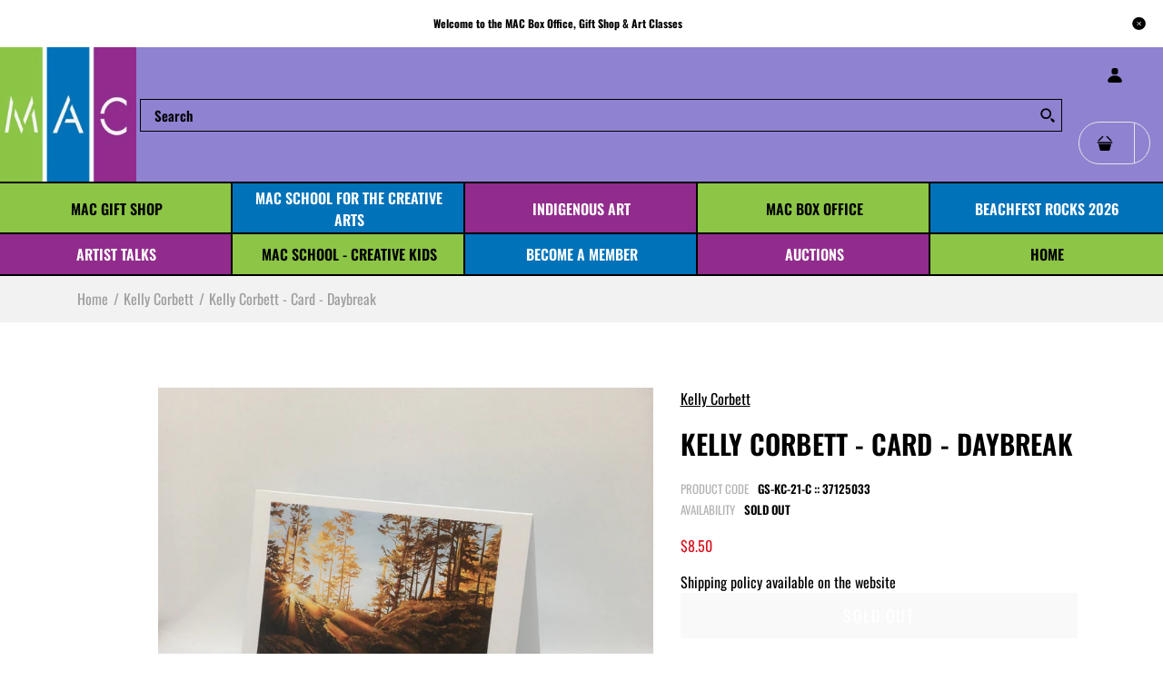

--- FILE ---
content_type: text/html; charset=utf-8
request_url: https://shop.mcmillanartscentre.com/products/daybreak-by-kelly-corbett-817
body_size: 40878
content:
<!DOCTYPE html>
<!--[if IE 7]><html lang="en" class="ie7 "><![endif]-->
<!--[if IE 8]><html lang="en" class="ie8 "><![endif]-->
<!--[if IE 9]><html lang="en" class="ie9 "><![endif]-->
<!--[if !IE]><!--><html lang="en" class=""><!--<![endif]-->
<head>
   <!-- Added by AVADA HelpCenter FAQs -->
   <script>
   window.AVADA_APP_FAQS_STATUS = window.AVADA_APP_FAQS_STATUS || {};
   window.AVADA_FAQ = window.AVADA_FAQS || {};
   window.AVADA_FAQ={"categories":[{"categoryId":"1eZ7C729AEgSA3I90LRo","published":true,"defaultCategoryId":1,"createdAt":"2022-07-19T22:03:34.228Z","question":"Order \u0026 Shipping","featured":true,"questions":[{"questionId":"lHC7feXTv4nS5Pf3l22e","defaultQuestionId":1,"published":true,"index":1,"title":"Do you offer shipping?","featured":true},{"title":"How do I track my order?","defaultQuestionId":2,"index":2,"questionId":"BdKZWIE5zLe6TTeYIhbJ","published":true,"featured":true},{"index":3,"published":true,"questionId":"VRLlDe4XiVGWL8EZj3PF","featured":true,"defaultQuestionId":3,"title":"Do you ship internationally?"},{"index":4,"featured":true,"questionId":"2qlc1gPVFJznc8NccStB","defaultQuestionId":4,"published":true,"title":"I never got my order, what to do?"}],"updatedAt":"2022-07-19T22:11:07.361Z","shopId":"3ZydNmjKwZ59OMW6gRaX","index":1},{"categoryId":"J5Q0cjNqaPIA1PJUDrLQ","defaultCategoryId":2,"featured":true,"index":1,"published":true,"updatedAt":"2022-07-19T22:12:12.935Z","question":"Exchange \u0026 Return","questions":[{"featured":true,"title":"What is your return or exchange policy?","index":1,"questionId":"mefP88DzinycUlazawzt","defaultQuestionId":5,"published":true}],"shopId":"3ZydNmjKwZ59OMW6gRaX","createdAt":"2022-07-19T22:03:34.229Z"}],"faqPageSetting":{"questionBackgroundColor":"#2E67CC","shopId":"3ZydNmjKwZ59OMW6gRaX","id":"XpBG5ZyqDbKmYKBho3nI","descriptionColor":"#909090","categoryColor":"#17428E","headerColor":"#17428E","answerTextColor":"#808080","questionTextColor":"#FFFFFF","description":"Got a question? We're here to answer!","answerBackgroundColor":"#F4F4F4","header":"Frequently Asked Questions","faqPageCustomCss":"","theme":"avada-faq-page"},"questions":[{"categoryId":"1eZ7C729AEgSA3I90LRo","updatedAt":"2022-07-19T22:11:07.250Z","defaultCategoryId":1,"question":"I never got my order, what to do?","answer":"\u003cp\u003ePlease call or visit us in person, and we will help you out.\u003c\/p\u003e\u003cp\u003e\u003cbr\u003e\u003c\/p\u003e\u003cp\u003e\u003cstrong\u003e133 McMillan St, Parksville, British Columbia, Canada V9P 2H5\u003c\/strong\u003e\u003c\/p\u003e\u003cp\u003e\u003cstrong\u003e1-250-248-8185\u003c\/strong\u003e\u003c\/p\u003e\u003cp\u003e\u003cbr\u003e\u003c\/p\u003e\u003cp\u003e\u003cstrong\u003eMAC Hours:\u0026nbsp;Tuesday thru Sunday, 11am to 3pm (closed Mondays, except for order pickup)\u003c\/strong\u003e\u003c\/p\u003e","createdAt":"2022-07-19T22:03:34.233Z","defaultQuestionId":4,"shopId":"3ZydNmjKwZ59OMW6gRaX","questionId":"2qlc1gPVFJznc8NccStB"},{"question":"How do I track my order?","defaultCategoryId":1,"defaultQuestionId":2,"createdAt":"2022-07-19T22:03:34.233Z","updatedAt":"2022-07-19T22:09:28.149Z","answer":"\u003cp\u003ePlease track your order at our Tracking page \u003ca href=\"https:\/\/17track.net\/en\" rel=\"noopener noreferrer\" target=\"_blank\"\u003ehttps:\/\/17track.net\/en\u003c\/a\u003e\u003c\/p\u003e","shopId":"3ZydNmjKwZ59OMW6gRaX","categoryId":"1eZ7C729AEgSA3I90LRo","questionId":"BdKZWIE5zLe6TTeYIhbJ"},{"defaultQuestionId":3,"defaultCategoryId":1,"categoryId":"1eZ7C729AEgSA3I90LRo","createdAt":"2022-07-19T22:03:34.233Z","question":"Do you ship internationally?","updatedAt":"2022-07-19T22:10:22.177Z","answer":"\u003cp\u003eUnfortunately, we do not currently offer international shipping.\u003c\/p\u003e","shopId":"3ZydNmjKwZ59OMW6gRaX","questionId":"VRLlDe4XiVGWL8EZj3PF"},{"question":"Do you offer shipping?","answer":"\u003cp\u003eCurrently, we do not ship orders.\u003c\/p\u003e\u003cp\u003e\u003cbr\u003e\u003c\/p\u003e\u003cp\u003eYou can choose to pick them up at the McMillan Arts Centre in Parksville, or you can come in to the Gift Shop and Box Office to purchase your items in person.\u003c\/p\u003e","createdAt":"2022-07-19T22:03:34.230Z","categoryId":"1eZ7C729AEgSA3I90LRo","updatedAt":"2022-07-19T22:09:14.226Z","shopId":"3ZydNmjKwZ59OMW6gRaX","defaultCategoryId":1,"defaultQuestionId":1,"questionId":"lHC7feXTv4nS5Pf3l22e"},{"answer":"\u003cp\u003eAll sales are final. We will offer exchanges on certain items. Please contact us for details.\u003c\/p\u003e","createdAt":"2022-07-19T22:03:34.234Z","shopId":"3ZydNmjKwZ59OMW6gRaX","categoryId":"J5Q0cjNqaPIA1PJUDrLQ","question":"What is your return or exchange policy?","updatedAt":"2022-07-19T22:12:12.932Z","defaultQuestionId":5,"defaultCategoryId":2,"questionId":"mefP88DzinycUlazawzt"}],"shop":{"statusFAQOnWidget":true,"statusFAQPage":false},"widgetSetting":{"theme":"basic","textColor":"#1D1D1D","appCss":"","whatApp":"","isFeaturedArticles":true,"textBtnColor":"#FFF","id":"6uYUvDFuFOqFFWcxA5n6","btnPopupColor":"#2B42E7","welcomeText":"Hi 👋","floatBtnPosition":"bottom_right","shopifyDomain":"https:\/\/shop.mcmillanartscentre.com","brandColor":"#2B42E7","isContactForm":true,"isCategory":true,"createdAt":"2022-07-19T22:03:35.135Z","hideOnMobile":false,"contactMassage":"https:\/\/www.facebook.com\/macparksville","isOrderTracking":true,"btnColor":"#2B42E7","email":"info@mcmillanartscentre.com","backBtnLabel":"Back","isCustom":true,"actionColor":"#FFFFFF","phoneCall":"12502488185","isContactMessage":true,"isContactUs":true,"shopId":"3ZydNmjKwZ59OMW6gRaX","customCss":"","icon":"question","isWhatApp":false,"removeBranding":false,"isPhoneCall":true,"contactForm":"https:\/\/shop.mcmillanartscentre.com\/pages\/contact-us","description":"How can I help you?","floatBtnLabel":""}}
   window.AVADA_APP_FAQS_STATUS.shopId = '3ZydNmjKwZ59OMW6gRaX';
   window.AVADA_APP_FAQS_STATUS.statusFAQOnWidget = false;
 </script>
   <!-- /Added by AVADA HelpCenter FAQs -->
 
  <meta charset="utf-8" />
  <!--[if IE]><meta http-equiv='X-UA-Compatible' content='IE=edge,chrome=1' /><![endif]-->
  <meta name="viewport" content="width=device-width, initial-scale=1, minimum-scale=1, maximum-scale=1" /><link rel="canonical" href="https://shop.mcmillanartscentre.com/products/daybreak-by-kelly-corbett-817" /><link rel="shortcut icon" href="//shop.mcmillanartscentre.com/cdn/shop/t/12/assets/favicon.png?v=29206040385137190431616109013" type="image/x-icon" /><link rel="apple-touch-icon-precomposed" href="//shop.mcmillanartscentre.com/cdn/shop/t/12/assets/iphone_icon.png?v=7485645022914941721616109014" /><link rel="apple-touch-icon-precomposed" sizes="114x114" href="//shop.mcmillanartscentre.com/cdn/shop/t/12/assets/iphone_icon_retina.png?v=86883146474880351001616109014" /><link rel="apple-touch-icon-precomposed" sizes="72x72" href="//shop.mcmillanartscentre.com/cdn/shop/t/12/assets/ipad_icon.png?v=8610711358602942111616109015" /><link rel="apple-touch-icon-precomposed" sizes="144x144" href="//shop.mcmillanartscentre.com/cdn/shop/t/12/assets/ipad_icon_retina.png?v=32168840651877620961616109015" /><meta name="description" content="" /><title>Kelly Corbett - Card - Daybreak | McMillan Arts Centre</title><!-- /snippets/social-meta-tags.liquid -->
<meta property="og:site_name" content="McMillan Arts Centre">
<meta property="og:url" content="https://shop.mcmillanartscentre.com/products/daybreak-by-kelly-corbett-817">
<meta property="og:title" content="Kelly Corbett - Card - Daybreak">
<meta property="og:type" content="product">
<meta property="og:description" content="The McMillan Arts Centre is a welcoming, inclusive arts centre in Oceanside, Vancouver Island in Parksville, British Columbia, Canada.  Their website offers a local Vancouver Island art gallery, gift shop, and Box Office for tickets to art and music events on Vancouver Island, Parksville and Qualicum Beach.
"><meta property="og:price:amount" content="8.50">
  <meta property="og:price:currency" content="CAD">
  <meta property="og:price:amount_currency" content="$8.50"><meta property="og:image" content="http://shop.mcmillanartscentre.com/cdn/shop/products/image_84cd9fdf-ff18-42a3-923c-143f52f12039_1024x1024.jpg?v=1626315030">
<meta property="og:image:secure_url" content="https://shop.mcmillanartscentre.com/cdn/shop/products/image_84cd9fdf-ff18-42a3-923c-143f52f12039_1024x1024.jpg?v=1626315030">

<meta name="twitter:site" content="@">
<meta name="twitter:card" content="summary_large_image">
<meta name="twitter:title" content="Kelly Corbett - Card - Daybreak">
<meta name="twitter:description" content="The McMillan Arts Centre is a welcoming, inclusive arts centre in Oceanside, Vancouver Island in Parksville, British Columbia, Canada.  Their website offers a local Vancouver Island art gallery, gift shop, and Box Office for tickets to art and music events on Vancouver Island, Parksville and Qualicum Beach.
">
<style data-shopify>
:root {
        --gl-color-link-text: #000000;
        --gl-color-link-text-rgb: 0, 0, 0;
        --gl-color-body-text: #000000;
        --gl-color-price-text: #000000;
        --gl-color-price-sale-text: #063cea;
        --gl-color-small-button-text-border: #1557d6;
        --gl-color-text-field: #ffffff;
        --gl-color-text-field-text: #000000;

        --gl-color-btn-primary: #1349b2;
        --gl-color-btn-primary-text: #ffffff;

        --gl-color-link-text-focus:#404040;
        --gl-color-btn-primary-focus:#0e3684;
        --gl-color-small-button-text-border-focus:#1044a8;

        --gl-color-body: #ffffff;
        --gl-color-bg: #ffffff;
        --gl-color-body-rgb: 255, 255, 255;
        --gl-color-body-alt: rgba(255, 255, 255, 0.05);
       
        --gl-color-border: #ffffff;
        --gl-color-border-form: #cccccc;
        --gl-color-border-form-darker: #b3b3b3;--gl-background-image-from-border-color: url("data:image/svg+xml,%3Csvg xmlns='http://www.w3.org/2000/svg'%3E%3Crect width='1' height='1' style='fill:rgb(255, 255, 255)' /%3E%3C/svg%3E");

        --gl-color-general-label: #ffffff;
        --gl-color-general-label-bg: #1259d9;
        --gl-color-sale-label: #ffffff;
        --gl-color-sale-label-bg: #7c8b2f;
        --gl-color-new-label: #ffffff;
        --gl-color-new-label-bg: #1349b2;
      
        --gl-color-ratingstar-checked: #1259d9;
        --gl-color-ratingstar-unchecked: #cccccc;
        
        --gl-color-disabled: #f4f4f4;
        --gl-color-disabled-border: #f4f4f4;
        
        --gl-input-padding-top-bottom-small: 8px;
        --gl-input-padding-left-right-small: 15px;
      
        --gl-color-breadcrumb-bg: #f2f2f2;
        --gl-color-breadcrumb-link: #9e9e9e;
        --gl-color-breadcrumb-border: #fff;
      
        --gl-color-mbmenu-icon: #ffffff;
        --gl-color-mbmenu-bg: #000000;
        --gl-color-mbmenu-cartcount: #ffffff;
        --gl-color-mbmenu-cartcountbg: #1557d6;



        --gl-font-weight-body--gl-bold: 700;
        --gl-font-weight-body--gl-bolder: 700;

        --gl-font-stack-header: Oswald, sans-serif;
        --gl-font-style-header: normal;
        --gl-font-weight-header: 600;

        --gl-font-stack-body: Oswald, sans-serif;
        --gl-font-style-body: normal;
        --gl-font-weight-body: 400;

        --gl-font-stack-special: Oswald, sans-serif;
        --gl-font-style-special: normal;
        --gl-font-weight-special: 300;

        --gl-font-size-header: 27;
        --gl-font-size-body: 16;
        --gl-font-size-special: ;

        --gl-font-h1-desktop: 36;
        --gl-font-h1-mobile: 33;

        --gl-font-h2-desktop: 21;
        --gl-font-h2-mobile: 18;

        --gl-font-h3-mobile: 21;

        --gl-font-h4-desktop: 18;
        --gl-font-h4-mobile: 16;

        --gl-font-h5-desktop: 15;
        --gl-font-h5-mobile: 14;

        --gl-font-h6-desktop: 14;
        --gl-font-h6-mobile: 13;

        --gl-font-mega-title-large-desktop: 67;

        --gl-font-rich-text-large: 18;
        --gl-font-rich-text-small: 14;

        --gl-font-size-badge: 11;

        --gl-font-weight-price: 400;
        --gl-font-size-price: 1em;
        --gl-font-size-price--gl-large: 1.25em;
        --gl-font-size-price--gl-small: 0.9em;

        --gl-line-height-button: 1.2;
        --gl-line-height-vertMenuItem: 1.0;
        --gl-line-height-menuItem: 1.0;
        --gl-line-height-menuSubHead: 1.0;
        --gl-line-height-badge: 1.0;

        --gl-font-weight-generalHead: 600;
        --gl-font-weight-vertMenuItem: 600;
        --gl-font-weight-menuItem: 600;
        --gl-font-weight-badge: 400;

        --gl-mfp-loader: url(//shop.mcmillanartscentre.com/cdn/shop/t/12/assets/loader.gif?v=126954784679907309791608580577);
        --gl-contact-map-height: 500px;
        --gl-popup-mc-width: 750px;

        --gl-border-radius: 0;
        --gl-border-radius-for-rounded-input: 50%;
        --gl-header-icon-width: 45px;
        --gl-header-icon-height: 45px;
        --gl-border-radius-for-header-icon: 22.5px;
        --gl-cart-count-dim: 23px;

        --pswp__button--arrow--right_bg_before_png: url("//shop.mcmillanartscentre.com/cdn/shop/t/12/assets/pswp-default-skin.png?v=115405504031309184941608580590");
        --pswp__button--arrow--right_bg_before_svg: url("//shop.mcmillanartscentre.com/cdn/shop/t/12/assets/pswp-default-skin.svg?v=118181495713311880261608580590");
        --pswp__preloader__icn_bg: url("//shop.mcmillanartscentre.com/cdn/shop/t/12/assets/pswp-preloader.gif?v=112103233767241431421608580591");
        --easyzoom-isready_cursor: url("//shop.mcmillanartscentre.com/cdn/shop/t/12/assets/plus-in.svg?v=86405944462493311241608580588");

        --homefilter-input-height: 40px;

        --product_item_wrap_padding: 0.75rem;
        --product_item_countdown_height: 52px;
        --product_item_box_shadow: 0px 9px 7px 1px #0000002e;
        --soldout-img: url(//shop.mcmillanartscentre.com/cdn/shop/t/12/assets/sold_out.png?v=174504563296916457131608580605);
    }
    @font-face{font-family:'FontAwesome';src:url(//shop.mcmillanartscentre.com/cdn/shop/t/12/assets/fontawesome-webfont.eot?v=4.6.3&v=27653591633895088991608580561);src:url(//shop.mcmillanartscentre.com/cdn/shop/t/12/assets/fontawesome-webfont.eot?%23iefix&v=4.6.3&v=27653591633895088991608580561) format('embedded-opentype'),url(//shop.mcmillanartscentre.com/cdn/shop/t/12/assets/fontawesome-webfont.woff2?v=4.6.3&v=92687554370256573971608580563) format('woff2'),url(//shop.mcmillanartscentre.com/cdn/shop/t/12/assets/fontawesome-webfont.woff?v=4.6.3&v=135656766985270248011608580562) format('woff'),url(//shop.mcmillanartscentre.com/cdn/shop/t/12/assets/fontawesome-webfont.ttf?v=4.6.3&v=38559600735332494681608580562) format('truetype'),url(//shop.mcmillanartscentre.com/cdn/shop/t/12/assets/fontawesome-webfont.svg?v=4.6.3%23fontawesomeregular&v=165101685860473394641608580562) format('svg');font-weight:normal;font-style:normal}
    @font-face {font-family: revicons;src:url(//shop.mcmillanartscentre.com/cdn/shop/t/12/assets/revicons.eot?v=41099164764038834561608580592);src:url(//shop.mcmillanartscentre.com/cdn/shop/t/12/assets/revicons.eot%23iefix?v=6174) format('embedded-opentype'), url(//shop.mcmillanartscentre.com/cdn/shop/t/12/assets/revicons.woff?v=75075768985131144671608580593) format('woff'), url(//shop.mcmillanartscentre.com/cdn/shop/t/12/assets/revicons.ttf?v=122609643915160486271608580593) format('truetype'), url(//shop.mcmillanartscentre.com/cdn/shop/t/12/assets/revicons.svgt%23revicons?v=6174) format('svg');font-weight: 400;font-style: normal}
</style><link rel="preconnect" href="https://cdn.shopify.com" crossorigin>
  <link rel="preconnect" href="https://fonts.shopify.com" crossorigin><link rel="preload" as="font" href="//shop.mcmillanartscentre.com/cdn/fonts/oswald/oswald_n6.26b6bffb711f770c328e7af9685d4798dcb4f0b3.woff2" type="font/woff2" crossorigin>
  <link rel="preload" as="font" href="//shop.mcmillanartscentre.com/cdn/fonts/oswald/oswald_n4.7760ed7a63e536050f64bb0607ff70ce07a480bd.woff2" type="font/woff2" crossorigin>
  <link rel="preload" as="font" href="//shop.mcmillanartscentre.com/cdn/fonts/oswald/oswald_n7.b3ba3d6f1b341d51018e3cfba146932b55221727.woff2" type="font/woff2" crossorigin>

  <style>
    @font-face {
  font-family: Oswald;
  font-weight: 600;
  font-style: normal;
  font-display: swap;
  src: url("//shop.mcmillanartscentre.com/cdn/fonts/oswald/oswald_n6.26b6bffb711f770c328e7af9685d4798dcb4f0b3.woff2") format("woff2"),
       url("//shop.mcmillanartscentre.com/cdn/fonts/oswald/oswald_n6.2feb7f52d7eb157822c86dfd93893da013b08d5d.woff") format("woff");
}

    @font-face {
  font-family: Oswald;
  font-weight: 400;
  font-style: normal;
  font-display: swap;
  src: url("//shop.mcmillanartscentre.com/cdn/fonts/oswald/oswald_n4.7760ed7a63e536050f64bb0607ff70ce07a480bd.woff2") format("woff2"),
       url("//shop.mcmillanartscentre.com/cdn/fonts/oswald/oswald_n4.ae5e497f60fc686568afe76e9ff1872693c533e9.woff") format("woff");
}

    @font-face {
  font-family: Oswald;
  font-weight: 700;
  font-style: normal;
  font-display: swap;
  src: url("//shop.mcmillanartscentre.com/cdn/fonts/oswald/oswald_n7.b3ba3d6f1b341d51018e3cfba146932b55221727.woff2") format("woff2"),
       url("//shop.mcmillanartscentre.com/cdn/fonts/oswald/oswald_n7.6cec6bed2bb070310ad90e19ea7a56b65fd83c0b.woff") format("woff");
}

    @font-face {
  font-family: Oswald;
  font-weight: 700;
  font-style: normal;
  font-display: swap;
  src: url("//shop.mcmillanartscentre.com/cdn/fonts/oswald/oswald_n7.b3ba3d6f1b341d51018e3cfba146932b55221727.woff2") format("woff2"),
       url("//shop.mcmillanartscentre.com/cdn/fonts/oswald/oswald_n7.6cec6bed2bb070310ad90e19ea7a56b65fd83c0b.woff") format("woff");
}

    
    
  </style>

  <style id="essential_css">#shopify-section-mobile-nav {display: none}html{padding:0!important}.templateSearch .product-filter,#weketing_google_translate_element{display:none!important;}
  #nprogress{pointer-events:none;position:fixed;top:0;left:0;bottom:0;right:0;z-index:10001;background-color:var(--gl-color-bg)}#nprogress .bar{background-color:var(--gl-color-link-text-focus);position:fixed;z-index:1031;top:0;left:0;width:100%;height:2px}#nprogress .peg{display:block;position:absolute;right:0;width:100px;height:100%;box-shadow:0 0 10px var(--gl-color-link-text-focus),0 0 5px var(--gl-color-link-text-focus);opacity:1;-webkit-transform:rotate(3deg) translate(0px,-4px);-ms-transform:rotate(3deg) translate(0px,-4px);transform:rotate(3deg) translate(0px,-4px)}#nprogress .spinner{display:block;position:fixed;z-index:1031;top:50%;left:50%;transform:translate(-50%,-50%)}#nprogress .spinner-icon{width:30px;height:30px;box-sizing:border-box;border:solid 2px transparent;border-radius:50%!important;-webkit-animation:nprogress-spinner 400ms linear infinite;animation:nprogress-spinner 400ms linear infinite}.nprogress-custom-parent{overflow:hidden;position:relative}.nprogress-custom-parent #nprogress .spinner,.nprogress-custom-parent #nprogress .bar{position:absolute}@-webkit-keyframes nprogress-spinner{0%{-webkit-transform:rotate(0deg)}100%{-webkit-transform:rotate(360deg)}}@keyframes nprogress-spinner{0%{transform:rotate(0deg)}100%{transform:rotate(360deg)}}html::before{content:'';background:#fff;position:fixed;top:0;left:0;width:100%;height:100%;z-index:9999}html.nprogress-done::before{display:none}#nprogress .spinner-icon{border-top-color:var(--gl-color-link-text-focus);border-left-color:var(--gl-color-link-text-focus)}
  .col-p-0{display:none}.col-p-100{-webkit-box-flex:0;-ms-flex:0 0 100%;flex:0 0 100%;max-width:100%}.col-p{-webkit-box-flex:0;-ms-flex:0 0 var(--pcol);flex:0 0 var(--pcol);max-width:var(--pcol)}@media (max-width:767px){.col-pm-0{display:none!important}.col-pm-100{-webkit-box-flex:0;-ms-flex:0 0 100%;flex:0 0 100%;max-width:100%}.col-p{-webkit-box-flex:0;-ms-flex:0 0 var(--pmcol,var(--pcol));flex:0 0 var(--pmcol,var(--pcol));max-width:var(--pmcol,var(--pcol))}}</style><script>
  var loadScriptAsync = function(lib){
    
    return new Promise((resolve, reject) => {
      if(lib.state == 1) {
        resolve('JS already loaded.');
        return;
      }

      var tag = document.createElement('script');
      tag.src = lib.src;
      tag.async = true;
      lib.state = 1;
      tag.onload = () => {
        resolve();
      };
      var firstScriptTag = document.getElementsByTagName('script')[0];
      firstScriptTag.parentNode.insertBefore(tag, firstScriptTag);
    });
  }
  function onLoadStylesheet(_url) {
    
  }
</script><link rel="stylesheet" href="//shop.mcmillanartscentre.com/cdn/shop/t/12/assets/bootstrap.min.css?v=44697691810289670151608580553" type="text/css" media="print" onload="this.media='all'">
<link rel="stylesheet" href="//shop.mcmillanartscentre.com/cdn/shop/t/12/assets/rt.style.css?v=109036647670878504341608580597" type="text/css" media="print" onload="this.media='all'">
<link rel="stylesheet" href="//shop.mcmillanartscentre.com/cdn/shop/t/12/assets/rt.application.css?v=82597664887028143891608580594" type="text/css" media="print" onload="this.media='all'"><link rel="stylesheet" href="//shop.mcmillanartscentre.com/cdn/shop/t/12/assets/rt.vendors.css?v=28760938269757529841608580599" type="text/css" media="print" onload="this.media='all'">
<link rel="stylesheet" href="//shop.mcmillanartscentre.com/cdn/shop/t/12/assets/rt.vendor.css?v=59403071949603203481608580598" type="text/css" media="print" onload="this.media='all'"><link rel="stylesheet" href="//shop.mcmillanartscentre.com/cdn/shop/t/12/assets/rt.menu.css?v=23941554513872097611608580596" type="text/css" media="print" onload="this.media='all'">
<link rel="stylesheet" href="//shop.mcmillanartscentre.com/cdn/shop/t/12/assets/rt.custom.css?v=173190100791648683291608580595" type="text/css" media="print" onload="this.media='all'">
<link rel="stylesheet" href="//shop.mcmillanartscentre.com/cdn/shop/t/12/assets/custom_code.css?v=109659911428771793371608580557" type="text/css" media="print" onload="this.media='all'"><link rel="stylesheet" href="//shop.mcmillanartscentre.com/cdn/shop/t/12/assets/rt.pages.css?v=45397699032072756771608580597" type="text/css" media="print" onload="this.media='all'">
<link rel="stylesheet" href="//shop.mcmillanartscentre.com/cdn/shop/t/12/assets/rt.cbuilder.css?v=26886015815238222801608580595" type="text/css" media="print" onload="this.media='all'">
<link rel="stylesheet" href="//shop.mcmillanartscentre.com/cdn/shop/t/12/assets/rt.helper.css?v=12967615654242260441608580596" type="text/css" media="print" onload="this.media='all'">

<script type="text/javascript" async>
window.sidebar=!1,
window.template="product",
window.rtl=!1,
window.popup_mailchimp_expire=1,
window.popup_mailchimp_period=1,
window.popup_mailchimp_delay=1000,
window.popup_mailchimp_close=0,
window.products={},window.product_image_zoom=0,
window.asset_url="//shop.mcmillanartscentre.com/cdn/shop/t/12/assets/?v=6174",
window.swatch_color=false,
window.swatch_size=false,
window.shopping_cart_type="ajax_notify",
window.contact_map_address="133 McMillan Street, Parksville, BC, V9P 2H5, Canada",
window.money_format="${{amount}}",
window.builtin_currencies_used=false,window.all_results_text="See all results",
window.compare="",
window.pitem_row="2",
window.swatch_color="",
window.swatch_size="",
window.swatch_color_advanced="";
window.reviews_enable ="";
var theme = {
  apps: {
    details: "Details",
    buyNow: "Buy now",
  },
  strings: {
    onlyLeft:"Hurry! \u003cspan class=\"highlight\"\u003eonly {{ count }} left in stock!\u003c\/span\u003e",
    addToCart: "Add to cart",
    soldOut: "Sold Out",
    unavailable: "Unavailable",
    inStock: "In stock",
    available: "Available: ",
    outStock: "Sold Out",
    sale: "Sale",
    btn_select_options: "Select options",
    btn_add_to_cart: "Add to cart",
    searchFor: "Search for",
    products: "Products",
    loading: "Loading",
    number_of_results: "[result_number] of [results_count]",
    number_of_results_found: "[results_count] results found",
    one_result_found: "1 result found",
    fromLowestPrice: "from [price]"
  },
  moneyFormat: "${{amount}}",
  moneyFormatWithCurrency: "${{amount}} CAD",
  settings: {
    moneyFormat:"${{amount}}",
    predictiveSearchEnabled: false,
    predictiveSearchShowPrice: false,
    predictiveSearchShowVendor: true
  },
  inventory: true,
  sale_percentages: null,
  asset_url: "\/\/shop.mcmillanartscentre.com\/cdn\/shop\/t\/12\/assets\/?v=6174",
  libs: {
    psearch: {
      src: "//shop.mcmillanartscentre.com/cdn/shop/t/12/assets/ll.prs.js?v=14952217418281444781608580577",
      state: 0
    },
    slick: {
      src: "//shop.mcmillanartscentre.com/cdn/shop/t/12/assets/ll.sl.js?v=140542381849038472821608580577",
      state: 0
    },
    photoswipe: {
      src: "//shop.mcmillanartscentre.com/cdn/shop/t/12/assets/ll.phs.js?v=108533361477204689471608580576",
      state: 0
    },
    mpopup: {
      src: "//shop.mcmillanartscentre.com/cdn/shop/t/12/assets/ll.mp.js?v=113394777859770968481608580576",
      state: 0
    }
  }
};
var roar_api = {
  main_info: {
    theme_id: '18389593',
    owner_email: 'info@mcmillanartscentre.com',
    shop: 'mcmillan-arts-centre.myshopify.com',
    domain: 'mcmillan-arts-centre.myshopify.com',
   	rdomain: 'shop.mcmillanartscentre.com',
    license: 'e9mfegeaiklkbadaim7aiccgleilhmkah'
  }
};
</script>
<script src="//shop.mcmillanartscentre.com/cdn/shop/t/12/assets/jquery-3.5.0.min.js?v=154527277918247284581608580573" defer="defer"></script><script>window.performance && window.performance.mark && window.performance.mark('shopify.content_for_header.start');</script><meta name="google-site-verification" content="3BNHPbtgxF5esVygGbg8dDFfiP9BabBoOPajY5Hv9o0">
<meta id="shopify-digital-wallet" name="shopify-digital-wallet" content="/26844299433/digital_wallets/dialog">
<meta name="shopify-checkout-api-token" content="5a48b38784cfffef9dad5a16873ff36b">
<link rel="alternate" type="application/json+oembed" href="https://shop.mcmillanartscentre.com/products/daybreak-by-kelly-corbett-817.oembed">
<script async="async" src="/checkouts/internal/preloads.js?locale=en-CA"></script>
<link rel="preconnect" href="https://shop.app" crossorigin="anonymous">
<script async="async" src="https://shop.app/checkouts/internal/preloads.js?locale=en-CA&shop_id=26844299433" crossorigin="anonymous"></script>
<script id="apple-pay-shop-capabilities" type="application/json">{"shopId":26844299433,"countryCode":"CA","currencyCode":"CAD","merchantCapabilities":["supports3DS"],"merchantId":"gid:\/\/shopify\/Shop\/26844299433","merchantName":"McMillan Arts Centre","requiredBillingContactFields":["postalAddress","email"],"requiredShippingContactFields":["postalAddress","email"],"shippingType":"shipping","supportedNetworks":["visa","masterCard","amex","discover","interac","jcb"],"total":{"type":"pending","label":"McMillan Arts Centre","amount":"1.00"},"shopifyPaymentsEnabled":true,"supportsSubscriptions":true}</script>
<script id="shopify-features" type="application/json">{"accessToken":"5a48b38784cfffef9dad5a16873ff36b","betas":["rich-media-storefront-analytics"],"domain":"shop.mcmillanartscentre.com","predictiveSearch":true,"shopId":26844299433,"locale":"en"}</script>
<script>var Shopify = Shopify || {};
Shopify.shop = "mcmillan-arts-centre.myshopify.com";
Shopify.locale = "en";
Shopify.currency = {"active":"CAD","rate":"1.0"};
Shopify.country = "CA";
Shopify.theme = {"name":"Fastor-V5 - Public version with issues","id":117300297897,"schema_name":"Fastor","schema_version":"5.0.4","theme_store_id":null,"role":"main"};
Shopify.theme.handle = "null";
Shopify.theme.style = {"id":null,"handle":null};
Shopify.cdnHost = "shop.mcmillanartscentre.com/cdn";
Shopify.routes = Shopify.routes || {};
Shopify.routes.root = "/";</script>
<script type="module">!function(o){(o.Shopify=o.Shopify||{}).modules=!0}(window);</script>
<script>!function(o){function n(){var o=[];function n(){o.push(Array.prototype.slice.apply(arguments))}return n.q=o,n}var t=o.Shopify=o.Shopify||{};t.loadFeatures=n(),t.autoloadFeatures=n()}(window);</script>
<script>
  window.ShopifyPay = window.ShopifyPay || {};
  window.ShopifyPay.apiHost = "shop.app\/pay";
  window.ShopifyPay.redirectState = null;
</script>
<script id="shop-js-analytics" type="application/json">{"pageType":"product"}</script>
<script defer="defer" async type="module" src="//shop.mcmillanartscentre.com/cdn/shopifycloud/shop-js/modules/v2/client.init-shop-cart-sync_BT-GjEfc.en.esm.js"></script>
<script defer="defer" async type="module" src="//shop.mcmillanartscentre.com/cdn/shopifycloud/shop-js/modules/v2/chunk.common_D58fp_Oc.esm.js"></script>
<script defer="defer" async type="module" src="//shop.mcmillanartscentre.com/cdn/shopifycloud/shop-js/modules/v2/chunk.modal_xMitdFEc.esm.js"></script>
<script type="module">
  await import("//shop.mcmillanartscentre.com/cdn/shopifycloud/shop-js/modules/v2/client.init-shop-cart-sync_BT-GjEfc.en.esm.js");
await import("//shop.mcmillanartscentre.com/cdn/shopifycloud/shop-js/modules/v2/chunk.common_D58fp_Oc.esm.js");
await import("//shop.mcmillanartscentre.com/cdn/shopifycloud/shop-js/modules/v2/chunk.modal_xMitdFEc.esm.js");

  window.Shopify.SignInWithShop?.initShopCartSync?.({"fedCMEnabled":true,"windoidEnabled":true});

</script>
<script>
  window.Shopify = window.Shopify || {};
  if (!window.Shopify.featureAssets) window.Shopify.featureAssets = {};
  window.Shopify.featureAssets['shop-js'] = {"shop-cart-sync":["modules/v2/client.shop-cart-sync_DZOKe7Ll.en.esm.js","modules/v2/chunk.common_D58fp_Oc.esm.js","modules/v2/chunk.modal_xMitdFEc.esm.js"],"init-fed-cm":["modules/v2/client.init-fed-cm_B6oLuCjv.en.esm.js","modules/v2/chunk.common_D58fp_Oc.esm.js","modules/v2/chunk.modal_xMitdFEc.esm.js"],"shop-cash-offers":["modules/v2/client.shop-cash-offers_D2sdYoxE.en.esm.js","modules/v2/chunk.common_D58fp_Oc.esm.js","modules/v2/chunk.modal_xMitdFEc.esm.js"],"shop-login-button":["modules/v2/client.shop-login-button_QeVjl5Y3.en.esm.js","modules/v2/chunk.common_D58fp_Oc.esm.js","modules/v2/chunk.modal_xMitdFEc.esm.js"],"pay-button":["modules/v2/client.pay-button_DXTOsIq6.en.esm.js","modules/v2/chunk.common_D58fp_Oc.esm.js","modules/v2/chunk.modal_xMitdFEc.esm.js"],"shop-button":["modules/v2/client.shop-button_DQZHx9pm.en.esm.js","modules/v2/chunk.common_D58fp_Oc.esm.js","modules/v2/chunk.modal_xMitdFEc.esm.js"],"avatar":["modules/v2/client.avatar_BTnouDA3.en.esm.js"],"init-windoid":["modules/v2/client.init-windoid_CR1B-cfM.en.esm.js","modules/v2/chunk.common_D58fp_Oc.esm.js","modules/v2/chunk.modal_xMitdFEc.esm.js"],"init-shop-for-new-customer-accounts":["modules/v2/client.init-shop-for-new-customer-accounts_C_vY_xzh.en.esm.js","modules/v2/client.shop-login-button_QeVjl5Y3.en.esm.js","modules/v2/chunk.common_D58fp_Oc.esm.js","modules/v2/chunk.modal_xMitdFEc.esm.js"],"init-shop-email-lookup-coordinator":["modules/v2/client.init-shop-email-lookup-coordinator_BI7n9ZSv.en.esm.js","modules/v2/chunk.common_D58fp_Oc.esm.js","modules/v2/chunk.modal_xMitdFEc.esm.js"],"init-shop-cart-sync":["modules/v2/client.init-shop-cart-sync_BT-GjEfc.en.esm.js","modules/v2/chunk.common_D58fp_Oc.esm.js","modules/v2/chunk.modal_xMitdFEc.esm.js"],"shop-toast-manager":["modules/v2/client.shop-toast-manager_DiYdP3xc.en.esm.js","modules/v2/chunk.common_D58fp_Oc.esm.js","modules/v2/chunk.modal_xMitdFEc.esm.js"],"init-customer-accounts":["modules/v2/client.init-customer-accounts_D9ZNqS-Q.en.esm.js","modules/v2/client.shop-login-button_QeVjl5Y3.en.esm.js","modules/v2/chunk.common_D58fp_Oc.esm.js","modules/v2/chunk.modal_xMitdFEc.esm.js"],"init-customer-accounts-sign-up":["modules/v2/client.init-customer-accounts-sign-up_iGw4briv.en.esm.js","modules/v2/client.shop-login-button_QeVjl5Y3.en.esm.js","modules/v2/chunk.common_D58fp_Oc.esm.js","modules/v2/chunk.modal_xMitdFEc.esm.js"],"shop-follow-button":["modules/v2/client.shop-follow-button_CqMgW2wH.en.esm.js","modules/v2/chunk.common_D58fp_Oc.esm.js","modules/v2/chunk.modal_xMitdFEc.esm.js"],"checkout-modal":["modules/v2/client.checkout-modal_xHeaAweL.en.esm.js","modules/v2/chunk.common_D58fp_Oc.esm.js","modules/v2/chunk.modal_xMitdFEc.esm.js"],"shop-login":["modules/v2/client.shop-login_D91U-Q7h.en.esm.js","modules/v2/chunk.common_D58fp_Oc.esm.js","modules/v2/chunk.modal_xMitdFEc.esm.js"],"lead-capture":["modules/v2/client.lead-capture_BJmE1dJe.en.esm.js","modules/v2/chunk.common_D58fp_Oc.esm.js","modules/v2/chunk.modal_xMitdFEc.esm.js"],"payment-terms":["modules/v2/client.payment-terms_Ci9AEqFq.en.esm.js","modules/v2/chunk.common_D58fp_Oc.esm.js","modules/v2/chunk.modal_xMitdFEc.esm.js"]};
</script>
<script>(function() {
  var isLoaded = false;
  function asyncLoad() {
    if (isLoaded) return;
    isLoaded = true;
    var urls = ["https:\/\/static.mailerlite.com\/data\/a\/3521\/3521249\/universal_p7i1f5j3z3_load.js?shop=mcmillan-arts-centre.myshopify.com","https:\/\/cdn-app.sealsubscriptions.com\/shopify\/public\/js\/sealsubscriptions.js?shop=mcmillan-arts-centre.myshopify.com"];
    for (var i = 0; i < urls.length; i++) {
      var s = document.createElement('script');
      s.type = 'text/javascript';
      s.async = true;
      s.src = urls[i];
      var x = document.getElementsByTagName('script')[0];
      x.parentNode.insertBefore(s, x);
    }
  };
  if(window.attachEvent) {
    window.attachEvent('onload', asyncLoad);
  } else {
    window.addEventListener('load', asyncLoad, false);
  }
})();</script>
<script id="__st">var __st={"a":26844299433,"offset":-28800,"reqid":"a1bd3d08-9565-42e8-9bc8-b7835ad2812f-1769064532","pageurl":"shop.mcmillanartscentre.com\/products\/daybreak-by-kelly-corbett-817","u":"c3634f791822","p":"product","rtyp":"product","rid":6048736247977};</script>
<script>window.ShopifyPaypalV4VisibilityTracking = true;</script>
<script id="form-persister">!function(){'use strict';const t='contact',e='new_comment',n=[[t,t],['blogs',e],['comments',e],[t,'customer']],o='password',r='form_key',c=['recaptcha-v3-token','g-recaptcha-response','h-captcha-response',o],s=()=>{try{return window.sessionStorage}catch{return}},i='__shopify_v',u=t=>t.elements[r],a=function(){const t=[...n].map((([t,e])=>`form[action*='/${t}']:not([data-nocaptcha='true']) input[name='form_type'][value='${e}']`)).join(',');var e;return e=t,()=>e?[...document.querySelectorAll(e)].map((t=>t.form)):[]}();function m(t){const e=u(t);a().includes(t)&&(!e||!e.value)&&function(t){try{if(!s())return;!function(t){const e=s();if(!e)return;const n=u(t);if(!n)return;const o=n.value;o&&e.removeItem(o)}(t);const e=Array.from(Array(32),(()=>Math.random().toString(36)[2])).join('');!function(t,e){u(t)||t.append(Object.assign(document.createElement('input'),{type:'hidden',name:r})),t.elements[r].value=e}(t,e),function(t,e){const n=s();if(!n)return;const r=[...t.querySelectorAll(`input[type='${o}']`)].map((({name:t})=>t)),u=[...c,...r],a={};for(const[o,c]of new FormData(t).entries())u.includes(o)||(a[o]=c);n.setItem(e,JSON.stringify({[i]:1,action:t.action,data:a}))}(t,e)}catch(e){console.error('failed to persist form',e)}}(t)}const f=t=>{if('true'===t.dataset.persistBound)return;const e=function(t,e){const n=function(t){return'function'==typeof t.submit?t.submit:HTMLFormElement.prototype.submit}(t).bind(t);return function(){let t;return()=>{t||(t=!0,(()=>{try{e(),n()}catch(t){(t=>{console.error('form submit failed',t)})(t)}})(),setTimeout((()=>t=!1),250))}}()}(t,(()=>{m(t)}));!function(t,e){if('function'==typeof t.submit&&'function'==typeof e)try{t.submit=e}catch{}}(t,e),t.addEventListener('submit',(t=>{t.preventDefault(),e()})),t.dataset.persistBound='true'};!function(){function t(t){const e=(t=>{const e=t.target;return e instanceof HTMLFormElement?e:e&&e.form})(t);e&&m(e)}document.addEventListener('submit',t),document.addEventListener('DOMContentLoaded',(()=>{const e=a();for(const t of e)f(t);var n;n=document.body,new window.MutationObserver((t=>{for(const e of t)if('childList'===e.type&&e.addedNodes.length)for(const t of e.addedNodes)1===t.nodeType&&'FORM'===t.tagName&&a().includes(t)&&f(t)})).observe(n,{childList:!0,subtree:!0,attributes:!1}),document.removeEventListener('submit',t)}))}()}();</script>
<script integrity="sha256-4kQ18oKyAcykRKYeNunJcIwy7WH5gtpwJnB7kiuLZ1E=" data-source-attribution="shopify.loadfeatures" defer="defer" src="//shop.mcmillanartscentre.com/cdn/shopifycloud/storefront/assets/storefront/load_feature-a0a9edcb.js" crossorigin="anonymous"></script>
<script crossorigin="anonymous" defer="defer" src="//shop.mcmillanartscentre.com/cdn/shopifycloud/storefront/assets/shopify_pay/storefront-65b4c6d7.js?v=20250812"></script>
<script data-source-attribution="shopify.dynamic_checkout.dynamic.init">var Shopify=Shopify||{};Shopify.PaymentButton=Shopify.PaymentButton||{isStorefrontPortableWallets:!0,init:function(){window.Shopify.PaymentButton.init=function(){};var t=document.createElement("script");t.src="https://shop.mcmillanartscentre.com/cdn/shopifycloud/portable-wallets/latest/portable-wallets.en.js",t.type="module",document.head.appendChild(t)}};
</script>
<script data-source-attribution="shopify.dynamic_checkout.buyer_consent">
  function portableWalletsHideBuyerConsent(e){var t=document.getElementById("shopify-buyer-consent"),n=document.getElementById("shopify-subscription-policy-button");t&&n&&(t.classList.add("hidden"),t.setAttribute("aria-hidden","true"),n.removeEventListener("click",e))}function portableWalletsShowBuyerConsent(e){var t=document.getElementById("shopify-buyer-consent"),n=document.getElementById("shopify-subscription-policy-button");t&&n&&(t.classList.remove("hidden"),t.removeAttribute("aria-hidden"),n.addEventListener("click",e))}window.Shopify?.PaymentButton&&(window.Shopify.PaymentButton.hideBuyerConsent=portableWalletsHideBuyerConsent,window.Shopify.PaymentButton.showBuyerConsent=portableWalletsShowBuyerConsent);
</script>
<script data-source-attribution="shopify.dynamic_checkout.cart.bootstrap">document.addEventListener("DOMContentLoaded",(function(){function t(){return document.querySelector("shopify-accelerated-checkout-cart, shopify-accelerated-checkout")}if(t())Shopify.PaymentButton.init();else{new MutationObserver((function(e,n){t()&&(Shopify.PaymentButton.init(),n.disconnect())})).observe(document.body,{childList:!0,subtree:!0})}}));
</script>
<link id="shopify-accelerated-checkout-styles" rel="stylesheet" media="screen" href="https://shop.mcmillanartscentre.com/cdn/shopifycloud/portable-wallets/latest/accelerated-checkout-backwards-compat.css" crossorigin="anonymous">
<style id="shopify-accelerated-checkout-cart">
        #shopify-buyer-consent {
  margin-top: 1em;
  display: inline-block;
  width: 100%;
}

#shopify-buyer-consent.hidden {
  display: none;
}

#shopify-subscription-policy-button {
  background: none;
  border: none;
  padding: 0;
  text-decoration: underline;
  font-size: inherit;
  cursor: pointer;
}

#shopify-subscription-policy-button::before {
  box-shadow: none;
}

      </style>

<script>window.performance && window.performance.mark && window.performance.mark('shopify.content_for_header.end');</script>
  
  <meta name="google-site-verification" content="qCBH4HaHJUikmhjLE2JwvnvvHTsHXHmMsWEsE3X6yTU" />
  
 <script src="https://cdn.shopify.com/extensions/019b1279-d906-7ffa-a5c9-fc5d5f608bed/auction-extension-75/assets/CodeBlockAction.min.js" type="text/javascript" defer="defer"></script>
<script src="https://cdn.shopify.com/extensions/19689677-6488-4a31-adf3-fcf4359c5fd9/forms-2295/assets/shopify-forms-loader.js" type="text/javascript" defer="defer"></script>
<link href="https://monorail-edge.shopifysvc.com" rel="dns-prefetch">
<script>(function(){if ("sendBeacon" in navigator && "performance" in window) {try {var session_token_from_headers = performance.getEntriesByType('navigation')[0].serverTiming.find(x => x.name == '_s').description;} catch {var session_token_from_headers = undefined;}var session_cookie_matches = document.cookie.match(/_shopify_s=([^;]*)/);var session_token_from_cookie = session_cookie_matches && session_cookie_matches.length === 2 ? session_cookie_matches[1] : "";var session_token = session_token_from_headers || session_token_from_cookie || "";function handle_abandonment_event(e) {var entries = performance.getEntries().filter(function(entry) {return /monorail-edge.shopifysvc.com/.test(entry.name);});if (!window.abandonment_tracked && entries.length === 0) {window.abandonment_tracked = true;var currentMs = Date.now();var navigation_start = performance.timing.navigationStart;var payload = {shop_id: 26844299433,url: window.location.href,navigation_start,duration: currentMs - navigation_start,session_token,page_type: "product"};window.navigator.sendBeacon("https://monorail-edge.shopifysvc.com/v1/produce", JSON.stringify({schema_id: "online_store_buyer_site_abandonment/1.1",payload: payload,metadata: {event_created_at_ms: currentMs,event_sent_at_ms: currentMs}}));}}window.addEventListener('pagehide', handle_abandonment_event);}}());</script>
<script id="web-pixels-manager-setup">(function e(e,d,r,n,o){if(void 0===o&&(o={}),!Boolean(null===(a=null===(i=window.Shopify)||void 0===i?void 0:i.analytics)||void 0===a?void 0:a.replayQueue)){var i,a;window.Shopify=window.Shopify||{};var t=window.Shopify;t.analytics=t.analytics||{};var s=t.analytics;s.replayQueue=[],s.publish=function(e,d,r){return s.replayQueue.push([e,d,r]),!0};try{self.performance.mark("wpm:start")}catch(e){}var l=function(){var e={modern:/Edge?\/(1{2}[4-9]|1[2-9]\d|[2-9]\d{2}|\d{4,})\.\d+(\.\d+|)|Firefox\/(1{2}[4-9]|1[2-9]\d|[2-9]\d{2}|\d{4,})\.\d+(\.\d+|)|Chrom(ium|e)\/(9{2}|\d{3,})\.\d+(\.\d+|)|(Maci|X1{2}).+ Version\/(15\.\d+|(1[6-9]|[2-9]\d|\d{3,})\.\d+)([,.]\d+|)( \(\w+\)|)( Mobile\/\w+|) Safari\/|Chrome.+OPR\/(9{2}|\d{3,})\.\d+\.\d+|(CPU[ +]OS|iPhone[ +]OS|CPU[ +]iPhone|CPU IPhone OS|CPU iPad OS)[ +]+(15[._]\d+|(1[6-9]|[2-9]\d|\d{3,})[._]\d+)([._]\d+|)|Android:?[ /-](13[3-9]|1[4-9]\d|[2-9]\d{2}|\d{4,})(\.\d+|)(\.\d+|)|Android.+Firefox\/(13[5-9]|1[4-9]\d|[2-9]\d{2}|\d{4,})\.\d+(\.\d+|)|Android.+Chrom(ium|e)\/(13[3-9]|1[4-9]\d|[2-9]\d{2}|\d{4,})\.\d+(\.\d+|)|SamsungBrowser\/([2-9]\d|\d{3,})\.\d+/,legacy:/Edge?\/(1[6-9]|[2-9]\d|\d{3,})\.\d+(\.\d+|)|Firefox\/(5[4-9]|[6-9]\d|\d{3,})\.\d+(\.\d+|)|Chrom(ium|e)\/(5[1-9]|[6-9]\d|\d{3,})\.\d+(\.\d+|)([\d.]+$|.*Safari\/(?![\d.]+ Edge\/[\d.]+$))|(Maci|X1{2}).+ Version\/(10\.\d+|(1[1-9]|[2-9]\d|\d{3,})\.\d+)([,.]\d+|)( \(\w+\)|)( Mobile\/\w+|) Safari\/|Chrome.+OPR\/(3[89]|[4-9]\d|\d{3,})\.\d+\.\d+|(CPU[ +]OS|iPhone[ +]OS|CPU[ +]iPhone|CPU IPhone OS|CPU iPad OS)[ +]+(10[._]\d+|(1[1-9]|[2-9]\d|\d{3,})[._]\d+)([._]\d+|)|Android:?[ /-](13[3-9]|1[4-9]\d|[2-9]\d{2}|\d{4,})(\.\d+|)(\.\d+|)|Mobile Safari.+OPR\/([89]\d|\d{3,})\.\d+\.\d+|Android.+Firefox\/(13[5-9]|1[4-9]\d|[2-9]\d{2}|\d{4,})\.\d+(\.\d+|)|Android.+Chrom(ium|e)\/(13[3-9]|1[4-9]\d|[2-9]\d{2}|\d{4,})\.\d+(\.\d+|)|Android.+(UC? ?Browser|UCWEB|U3)[ /]?(15\.([5-9]|\d{2,})|(1[6-9]|[2-9]\d|\d{3,})\.\d+)\.\d+|SamsungBrowser\/(5\.\d+|([6-9]|\d{2,})\.\d+)|Android.+MQ{2}Browser\/(14(\.(9|\d{2,})|)|(1[5-9]|[2-9]\d|\d{3,})(\.\d+|))(\.\d+|)|K[Aa][Ii]OS\/(3\.\d+|([4-9]|\d{2,})\.\d+)(\.\d+|)/},d=e.modern,r=e.legacy,n=navigator.userAgent;return n.match(d)?"modern":n.match(r)?"legacy":"unknown"}(),u="modern"===l?"modern":"legacy",c=(null!=n?n:{modern:"",legacy:""})[u],f=function(e){return[e.baseUrl,"/wpm","/b",e.hashVersion,"modern"===e.buildTarget?"m":"l",".js"].join("")}({baseUrl:d,hashVersion:r,buildTarget:u}),m=function(e){var d=e.version,r=e.bundleTarget,n=e.surface,o=e.pageUrl,i=e.monorailEndpoint;return{emit:function(e){var a=e.status,t=e.errorMsg,s=(new Date).getTime(),l=JSON.stringify({metadata:{event_sent_at_ms:s},events:[{schema_id:"web_pixels_manager_load/3.1",payload:{version:d,bundle_target:r,page_url:o,status:a,surface:n,error_msg:t},metadata:{event_created_at_ms:s}}]});if(!i)return console&&console.warn&&console.warn("[Web Pixels Manager] No Monorail endpoint provided, skipping logging."),!1;try{return self.navigator.sendBeacon.bind(self.navigator)(i,l)}catch(e){}var u=new XMLHttpRequest;try{return u.open("POST",i,!0),u.setRequestHeader("Content-Type","text/plain"),u.send(l),!0}catch(e){return console&&console.warn&&console.warn("[Web Pixels Manager] Got an unhandled error while logging to Monorail."),!1}}}}({version:r,bundleTarget:l,surface:e.surface,pageUrl:self.location.href,monorailEndpoint:e.monorailEndpoint});try{o.browserTarget=l,function(e){var d=e.src,r=e.async,n=void 0===r||r,o=e.onload,i=e.onerror,a=e.sri,t=e.scriptDataAttributes,s=void 0===t?{}:t,l=document.createElement("script"),u=document.querySelector("head"),c=document.querySelector("body");if(l.async=n,l.src=d,a&&(l.integrity=a,l.crossOrigin="anonymous"),s)for(var f in s)if(Object.prototype.hasOwnProperty.call(s,f))try{l.dataset[f]=s[f]}catch(e){}if(o&&l.addEventListener("load",o),i&&l.addEventListener("error",i),u)u.appendChild(l);else{if(!c)throw new Error("Did not find a head or body element to append the script");c.appendChild(l)}}({src:f,async:!0,onload:function(){if(!function(){var e,d;return Boolean(null===(d=null===(e=window.Shopify)||void 0===e?void 0:e.analytics)||void 0===d?void 0:d.initialized)}()){var d=window.webPixelsManager.init(e)||void 0;if(d){var r=window.Shopify.analytics;r.replayQueue.forEach((function(e){var r=e[0],n=e[1],o=e[2];d.publishCustomEvent(r,n,o)})),r.replayQueue=[],r.publish=d.publishCustomEvent,r.visitor=d.visitor,r.initialized=!0}}},onerror:function(){return m.emit({status:"failed",errorMsg:"".concat(f," has failed to load")})},sri:function(e){var d=/^sha384-[A-Za-z0-9+/=]+$/;return"string"==typeof e&&d.test(e)}(c)?c:"",scriptDataAttributes:o}),m.emit({status:"loading"})}catch(e){m.emit({status:"failed",errorMsg:(null==e?void 0:e.message)||"Unknown error"})}}})({shopId: 26844299433,storefrontBaseUrl: "https://shop.mcmillanartscentre.com",extensionsBaseUrl: "https://extensions.shopifycdn.com/cdn/shopifycloud/web-pixels-manager",monorailEndpoint: "https://monorail-edge.shopifysvc.com/unstable/produce_batch",surface: "storefront-renderer",enabledBetaFlags: ["2dca8a86"],webPixelsConfigList: [{"id":"429621486","configuration":"{\"config\":\"{\\\"pixel_id\\\":\\\"G-5M44WH78WV\\\",\\\"target_country\\\":\\\"CA\\\",\\\"gtag_events\\\":[{\\\"type\\\":\\\"begin_checkout\\\",\\\"action_label\\\":\\\"G-5M44WH78WV\\\"},{\\\"type\\\":\\\"search\\\",\\\"action_label\\\":\\\"G-5M44WH78WV\\\"},{\\\"type\\\":\\\"view_item\\\",\\\"action_label\\\":[\\\"G-5M44WH78WV\\\",\\\"MC-B1P6W7V944\\\"]},{\\\"type\\\":\\\"purchase\\\",\\\"action_label\\\":[\\\"G-5M44WH78WV\\\",\\\"MC-B1P6W7V944\\\"]},{\\\"type\\\":\\\"page_view\\\",\\\"action_label\\\":[\\\"G-5M44WH78WV\\\",\\\"MC-B1P6W7V944\\\"]},{\\\"type\\\":\\\"add_payment_info\\\",\\\"action_label\\\":\\\"G-5M44WH78WV\\\"},{\\\"type\\\":\\\"add_to_cart\\\",\\\"action_label\\\":\\\"G-5M44WH78WV\\\"}],\\\"enable_monitoring_mode\\\":false}\"}","eventPayloadVersion":"v1","runtimeContext":"OPEN","scriptVersion":"b2a88bafab3e21179ed38636efcd8a93","type":"APP","apiClientId":1780363,"privacyPurposes":[],"dataSharingAdjustments":{"protectedCustomerApprovalScopes":["read_customer_address","read_customer_email","read_customer_name","read_customer_personal_data","read_customer_phone"]}},{"id":"shopify-app-pixel","configuration":"{}","eventPayloadVersion":"v1","runtimeContext":"STRICT","scriptVersion":"0450","apiClientId":"shopify-pixel","type":"APP","privacyPurposes":["ANALYTICS","MARKETING"]},{"id":"shopify-custom-pixel","eventPayloadVersion":"v1","runtimeContext":"LAX","scriptVersion":"0450","apiClientId":"shopify-pixel","type":"CUSTOM","privacyPurposes":["ANALYTICS","MARKETING"]}],isMerchantRequest: false,initData: {"shop":{"name":"McMillan Arts Centre","paymentSettings":{"currencyCode":"CAD"},"myshopifyDomain":"mcmillan-arts-centre.myshopify.com","countryCode":"CA","storefrontUrl":"https:\/\/shop.mcmillanartscentre.com"},"customer":null,"cart":null,"checkout":null,"productVariants":[{"price":{"amount":8.5,"currencyCode":"CAD"},"product":{"title":"Kelly Corbett - Card - Daybreak","vendor":"Kelly Corbett","id":"6048736247977","untranslatedTitle":"Kelly Corbett - Card - Daybreak","url":"\/products\/daybreak-by-kelly-corbett-817","type":"Card"},"id":"37366937125033","image":{"src":"\/\/shop.mcmillanartscentre.com\/cdn\/shop\/products\/image_84cd9fdf-ff18-42a3-923c-143f52f12039.jpg?v=1626315030"},"sku":"GS-KC-21-C","title":"Default Title","untranslatedTitle":"Default Title"}],"purchasingCompany":null},},"https://shop.mcmillanartscentre.com/cdn","fcfee988w5aeb613cpc8e4bc33m6693e112",{"modern":"","legacy":""},{"shopId":"26844299433","storefrontBaseUrl":"https:\/\/shop.mcmillanartscentre.com","extensionBaseUrl":"https:\/\/extensions.shopifycdn.com\/cdn\/shopifycloud\/web-pixels-manager","surface":"storefront-renderer","enabledBetaFlags":"[\"2dca8a86\"]","isMerchantRequest":"false","hashVersion":"fcfee988w5aeb613cpc8e4bc33m6693e112","publish":"custom","events":"[[\"page_viewed\",{}],[\"product_viewed\",{\"productVariant\":{\"price\":{\"amount\":8.5,\"currencyCode\":\"CAD\"},\"product\":{\"title\":\"Kelly Corbett - Card - Daybreak\",\"vendor\":\"Kelly Corbett\",\"id\":\"6048736247977\",\"untranslatedTitle\":\"Kelly Corbett - Card - Daybreak\",\"url\":\"\/products\/daybreak-by-kelly-corbett-817\",\"type\":\"Card\"},\"id\":\"37366937125033\",\"image\":{\"src\":\"\/\/shop.mcmillanartscentre.com\/cdn\/shop\/products\/image_84cd9fdf-ff18-42a3-923c-143f52f12039.jpg?v=1626315030\"},\"sku\":\"GS-KC-21-C\",\"title\":\"Default Title\",\"untranslatedTitle\":\"Default Title\"}}]]"});</script><script>
  window.ShopifyAnalytics = window.ShopifyAnalytics || {};
  window.ShopifyAnalytics.meta = window.ShopifyAnalytics.meta || {};
  window.ShopifyAnalytics.meta.currency = 'CAD';
  var meta = {"product":{"id":6048736247977,"gid":"gid:\/\/shopify\/Product\/6048736247977","vendor":"Kelly Corbett","type":"Card","handle":"daybreak-by-kelly-corbett-817","variants":[{"id":37366937125033,"price":850,"name":"Kelly Corbett - Card - Daybreak","public_title":null,"sku":"GS-KC-21-C"}],"remote":false},"page":{"pageType":"product","resourceType":"product","resourceId":6048736247977,"requestId":"a1bd3d08-9565-42e8-9bc8-b7835ad2812f-1769064532"}};
  for (var attr in meta) {
    window.ShopifyAnalytics.meta[attr] = meta[attr];
  }
</script>
<script class="analytics">
  (function () {
    var customDocumentWrite = function(content) {
      var jquery = null;

      if (window.jQuery) {
        jquery = window.jQuery;
      } else if (window.Checkout && window.Checkout.$) {
        jquery = window.Checkout.$;
      }

      if (jquery) {
        jquery('body').append(content);
      }
    };

    var hasLoggedConversion = function(token) {
      if (token) {
        return document.cookie.indexOf('loggedConversion=' + token) !== -1;
      }
      return false;
    }

    var setCookieIfConversion = function(token) {
      if (token) {
        var twoMonthsFromNow = new Date(Date.now());
        twoMonthsFromNow.setMonth(twoMonthsFromNow.getMonth() + 2);

        document.cookie = 'loggedConversion=' + token + '; expires=' + twoMonthsFromNow;
      }
    }

    var trekkie = window.ShopifyAnalytics.lib = window.trekkie = window.trekkie || [];
    if (trekkie.integrations) {
      return;
    }
    trekkie.methods = [
      'identify',
      'page',
      'ready',
      'track',
      'trackForm',
      'trackLink'
    ];
    trekkie.factory = function(method) {
      return function() {
        var args = Array.prototype.slice.call(arguments);
        args.unshift(method);
        trekkie.push(args);
        return trekkie;
      };
    };
    for (var i = 0; i < trekkie.methods.length; i++) {
      var key = trekkie.methods[i];
      trekkie[key] = trekkie.factory(key);
    }
    trekkie.load = function(config) {
      trekkie.config = config || {};
      trekkie.config.initialDocumentCookie = document.cookie;
      var first = document.getElementsByTagName('script')[0];
      var script = document.createElement('script');
      script.type = 'text/javascript';
      script.onerror = function(e) {
        var scriptFallback = document.createElement('script');
        scriptFallback.type = 'text/javascript';
        scriptFallback.onerror = function(error) {
                var Monorail = {
      produce: function produce(monorailDomain, schemaId, payload) {
        var currentMs = new Date().getTime();
        var event = {
          schema_id: schemaId,
          payload: payload,
          metadata: {
            event_created_at_ms: currentMs,
            event_sent_at_ms: currentMs
          }
        };
        return Monorail.sendRequest("https://" + monorailDomain + "/v1/produce", JSON.stringify(event));
      },
      sendRequest: function sendRequest(endpointUrl, payload) {
        // Try the sendBeacon API
        if (window && window.navigator && typeof window.navigator.sendBeacon === 'function' && typeof window.Blob === 'function' && !Monorail.isIos12()) {
          var blobData = new window.Blob([payload], {
            type: 'text/plain'
          });

          if (window.navigator.sendBeacon(endpointUrl, blobData)) {
            return true;
          } // sendBeacon was not successful

        } // XHR beacon

        var xhr = new XMLHttpRequest();

        try {
          xhr.open('POST', endpointUrl);
          xhr.setRequestHeader('Content-Type', 'text/plain');
          xhr.send(payload);
        } catch (e) {
          console.log(e);
        }

        return false;
      },
      isIos12: function isIos12() {
        return window.navigator.userAgent.lastIndexOf('iPhone; CPU iPhone OS 12_') !== -1 || window.navigator.userAgent.lastIndexOf('iPad; CPU OS 12_') !== -1;
      }
    };
    Monorail.produce('monorail-edge.shopifysvc.com',
      'trekkie_storefront_load_errors/1.1',
      {shop_id: 26844299433,
      theme_id: 117300297897,
      app_name: "storefront",
      context_url: window.location.href,
      source_url: "//shop.mcmillanartscentre.com/cdn/s/trekkie.storefront.1bbfab421998800ff09850b62e84b8915387986d.min.js"});

        };
        scriptFallback.async = true;
        scriptFallback.src = '//shop.mcmillanartscentre.com/cdn/s/trekkie.storefront.1bbfab421998800ff09850b62e84b8915387986d.min.js';
        first.parentNode.insertBefore(scriptFallback, first);
      };
      script.async = true;
      script.src = '//shop.mcmillanartscentre.com/cdn/s/trekkie.storefront.1bbfab421998800ff09850b62e84b8915387986d.min.js';
      first.parentNode.insertBefore(script, first);
    };
    trekkie.load(
      {"Trekkie":{"appName":"storefront","development":false,"defaultAttributes":{"shopId":26844299433,"isMerchantRequest":null,"themeId":117300297897,"themeCityHash":"18243102050496824354","contentLanguage":"en","currency":"CAD","eventMetadataId":"dd0d3614-6aaf-4df1-a246-599d235727ff"},"isServerSideCookieWritingEnabled":true,"monorailRegion":"shop_domain","enabledBetaFlags":["65f19447"]},"Session Attribution":{},"S2S":{"facebookCapiEnabled":false,"source":"trekkie-storefront-renderer","apiClientId":580111}}
    );

    var loaded = false;
    trekkie.ready(function() {
      if (loaded) return;
      loaded = true;

      window.ShopifyAnalytics.lib = window.trekkie;

      var originalDocumentWrite = document.write;
      document.write = customDocumentWrite;
      try { window.ShopifyAnalytics.merchantGoogleAnalytics.call(this); } catch(error) {};
      document.write = originalDocumentWrite;

      window.ShopifyAnalytics.lib.page(null,{"pageType":"product","resourceType":"product","resourceId":6048736247977,"requestId":"a1bd3d08-9565-42e8-9bc8-b7835ad2812f-1769064532","shopifyEmitted":true});

      var match = window.location.pathname.match(/checkouts\/(.+)\/(thank_you|post_purchase)/)
      var token = match? match[1]: undefined;
      if (!hasLoggedConversion(token)) {
        setCookieIfConversion(token);
        window.ShopifyAnalytics.lib.track("Viewed Product",{"currency":"CAD","variantId":37366937125033,"productId":6048736247977,"productGid":"gid:\/\/shopify\/Product\/6048736247977","name":"Kelly Corbett - Card - Daybreak","price":"8.50","sku":"GS-KC-21-C","brand":"Kelly Corbett","variant":null,"category":"Card","nonInteraction":true,"remote":false},undefined,undefined,{"shopifyEmitted":true});
      window.ShopifyAnalytics.lib.track("monorail:\/\/trekkie_storefront_viewed_product\/1.1",{"currency":"CAD","variantId":37366937125033,"productId":6048736247977,"productGid":"gid:\/\/shopify\/Product\/6048736247977","name":"Kelly Corbett - Card - Daybreak","price":"8.50","sku":"GS-KC-21-C","brand":"Kelly Corbett","variant":null,"category":"Card","nonInteraction":true,"remote":false,"referer":"https:\/\/shop.mcmillanartscentre.com\/products\/daybreak-by-kelly-corbett-817"});
      }
    });


        var eventsListenerScript = document.createElement('script');
        eventsListenerScript.async = true;
        eventsListenerScript.src = "//shop.mcmillanartscentre.com/cdn/shopifycloud/storefront/assets/shop_events_listener-3da45d37.js";
        document.getElementsByTagName('head')[0].appendChild(eventsListenerScript);

})();</script>
<script
  defer
  src="https://shop.mcmillanartscentre.com/cdn/shopifycloud/perf-kit/shopify-perf-kit-3.0.4.min.js"
  data-application="storefront-renderer"
  data-shop-id="26844299433"
  data-render-region="gcp-us-central1"
  data-page-type="product"
  data-theme-instance-id="117300297897"
  data-theme-name="Fastor"
  data-theme-version="5.0.4"
  data-monorail-region="shop_domain"
  data-resource-timing-sampling-rate="10"
  data-shs="true"
  data-shs-beacon="true"
  data-shs-export-with-fetch="true"
  data-shs-logs-sample-rate="1"
  data-shs-beacon-endpoint="https://shop.mcmillanartscentre.com/api/collect"
></script>
</head>




<body class="templateProduct



 body-white
 show-vertical-megamenu-category-page
 show-vertical-megamenu



 has-variant-mobile
">
  
<div id="global__symbols" style="display: none;">
  <svg xmlns="http://www.w3.org/2000/svg">
    <symbol id="global__symbols--heart">
      <svg xmlns="http://www.w3.org/2000/svg" viewBox="0 0 30 30">
        <path
          d="M19.9,4.1c-1.8,0-3.6,0.7-4.9,1.8c-1.3-1.2-3.1-1.8-4.9-1.8c-3.9,0-7,2.9-7,6.4c0,1.3,0.4,2.6,1.3,3.7c0,0,0.1,0.1,0.1,0.2l9.1,10.7c0.4,0.4,0.9,0.7,1.5,0.7c0.6,0,1.1-0.2,1.5-0.7l9.1-10.7c0.1-0.1,0.1-0.1,0.2-0.2c0.8-1.1,1.2-2.3,1.2-3.7C27,7,23.8,4.1,19.9,4.1z M9.9,8c-1.6,0-2.8,1.1-2.8,2.5c0,0.3-0.2,0.5-0.5,0.5s-0.5-0.2-0.5-0.5C6.1,8.6,7.8,7,9.9,7c0.3,0,0.5,0.2,0.5,0.5S10.1,8,9.9,8z"
          />
      </svg>
    </symbol>
    <symbol id="global__symbols--profile">
      <svg xmlns="http://www.w3.org/2000/svg" viewBox="0 0 30 30">
        <g>
          <path d="M13.4,13.6h3.2c2,0,3.7-1.7,3.7-3.7V6.7c0-2-1.7-3.7-3.7-3.7h-3.2c-2,0-3.7,1.7-3.7,3.7V10C9.7,12,11.4,13.6,13.4,13.6z" />
          <path d="M26.5,22.4c-2.2-4.5-6.6-7.2-11.5-7.2c-5,0-9.4,2.8-11.5,7.2c-0.5,1-0.4,2.1,0.2,3.1c0.6,0.9,1.6,1.5,2.7,1.5h17.4c1.1,0,2.1-0.6,2.7-1.5C26.9,24.5,27,23.4,26.5,22.4z" />
        </g>
      </svg>
    </symbol>
    <symbol id="global__symbols--cart">
      <svg xmlns="http://www.w3.org/2000/svg" viewBox="0 0 30 30">
        <g>
          <g>
            <path d="M22.3,20H11.6c-1,0-1.8-0.7-2.1-1.6L7,9.2c0-0.1,0-0.3,0.1-0.4c0.1-0.1,0.2-0.2,0.4-0.2h18.9c0.2,0,0.3,0.1,0.4,0.2c0.1,0.1,0.1,0.3,0.1,0.4l-2.5,9.2C24.2,19.4,23.3,20,22.3,20z" />
          </g>
          <g>
            <path d="M6.6,7.6l-0.8-3H3.1v-1h3.1c0.2,0,0.4,0.2,0.5,0.4l0.9,3.3L6.6,7.6z" />
          </g>
          <g>
            <path d="M11.6,26.4c-1.4,0-2.5-1.1-2.5-2.5s1.1-2.5,2.5-2.5c1.4,0,2.5,1.1,2.5,2.5S12.9,26.4,11.6,26.4z" />
          </g>
          <g>
            <path d="M22.3,26.4c-1.4,0-2.5-1.1-2.5-2.5s1.1-2.5,2.5-2.5c1.4,0,2.5,1.1,2.5,2.5S23.7,26.4,22.3,26.4z" />
          </g>
        </g>
      </svg>
    </symbol>
    <symbol id="global__symbols--cart-desktop">
      <svg xmlns="http://www.w3.org/2000/svg" viewBox="0 0 24 24">
        <path
          d="M19.5,8.9l-5.3-5.3c-0.4-0.4-0.4-0.9,0-1.3c0.2-0.2,0.4-0.3,0.6-0.3c0.2,0,0.4,0.1,0.6,0.3l5.3,5.3c0.4,0.3,0.4,0.9,0,1.2 c-0.1,0.1-0.2,0.2-0.4,0.2h-0.4C19.7,9.1,19.6,9,19.5,8.9z M3.2,8.9C3.1,8.7,3,8.5,3,8.3c0-0.2,0.1-0.5,0.3-0.6l5.3-5.3 C8.7,2.2,9,2.1,9.2,2.1s0.5,0.1,0.6,0.3c0.3,0.3,0.3,0.9,0,1.3L4.5,8.9C4.4,9,4.2,9.1,4.1,9.1H3.6C3.5,9.1,3.4,9,3.2,8.9z M18.3,20.9c-0.1,0.5-0.6,0.8-1.1,0.8H6.8c-0.5,0-1-0.3-1.1-0.8l-2.2-8.3h17L18.3,20.9z M21.9,11.8h-0.8H2.9H2.1V10h1.4 c0.1,0,0.3,0.1,0.4,0.1s0.3,0,0.4-0.1h15.4c0.1,0,0.3,0.1,0.4,0.1c0.2,0,0.3,0,0.4-0.1h1.4V11.8z"
          ></path>
      </svg>
    </symbol>
    <symbol id="global__symbols--close">
      <svg xmlns="http://www.w3.org/2000/svg" viewBox="0 0 32 32">
        <g id="icomoon-ignore"></g>
        <path d="M10.722 9.969l-0.754 0.754 5.278 5.278-5.253 5.253 0.754 0.754 5.253-5.253 5.253 5.253 0.754-0.754-5.253-5.253 5.278-5.278-0.754-0.754-5.278 5.278z"></path>
      </svg>
    </symbol>
    <symbol id="global__symbols--cart-add">
      <svg xmlns="http://www.w3.org/2000/svg" viewBox="0 0 504.255 504.254">
        <g>
          <g>
            <path
              d="M283.863,374.637c0-2.2,0.07-4.383,0.195-6.553c-51.003-3.162-98.544-5.461-98.544-5.461l-5.595-21.894h109.17 c7.779-24.556,23.771-45.49,44.74-59.563l25.794-115.506c0.181-0.81,0.916-1.398,1.748-1.398h48.417 c0.558,0,1.091,0.265,1.427,0.71c0.337,0.446,0.446,1.033,0.295,1.569l-27.327,96.262c4-0.432,8.062-0.66,12.177-0.66 c12.307,0,24.154,1.992,35.248,5.662l30.268-106.625h16.88c14.083,0,25.5-11.417,25.5-25.5s-11.417-25.6-25.5-25.6l-363.982,0.037 L99.517,57.593c-2.274-7.831-8.578-14.018-16.45-16.147L29.673,27.008c-2.012-0.544-4.081-0.82-6.149-0.82 c-10.596,0-19.93,7.15-22.698,17.388c-1.641,6.065-0.82,12.407,2.31,17.856c3.129,5.449,8.192,9.353,14.258,10.993l40.631,10.987 l82.486,297.522c-11.749,5.797-19.367,17.809-19.367,31.184c0,19.18,15.604,34.783,34.783,34.783 c19.179,0,34.784-15.604,34.784-34.783c0-0.453-0.009-0.904-0.026-1.357h99.129C285.957,399.418,283.863,387.268,283.863,374.637z M233.492,164.931c0.341-0.425,0.85-0.669,1.395-0.669h73.085c0.546,0,1.055,0.244,1.397,0.672 c0.341,0.425,0.468,0.975,0.349,1.508l-21.519,118.746c-0.183,0.822-0.9,1.396-1.744,1.396h-30.05 c-0.845,0-1.563-0.576-1.748-1.398l-21.516-118.748C233.022,165.907,233.149,165.359,233.492,164.931z M164.42,283.377 c-0.255-0.9-33.072-116.839-33.072-116.839c-0.152-0.535-0.042-1.121,0.293-1.564c0.337-0.446,0.871-0.712,1.43-0.712h48.418 c0.844,0,1.562,0.575,1.745,1.399l26.407,118.246l0.096,0.365c0.05,0.163,0.075,0.338,0.075,0.521 c0,0.979-0.788,1.775-1.762,1.791h-41.273C165.27,286.584,164.675,284.279,164.42,283.377z"
              />
            <g>
              <path
                d="M401.629,283.077c-53.846,0-97.496,43.65-97.496,97.495s43.65,97.495,97.496,97.495c53.845,0,97.494-43.65,97.494-97.495 S455.474,283.077,401.629,283.077z M455.625,395.573h-39.248v38.996c0,8.285-6.716,15-15,15s-15-6.715-15-15v-38.996h-38.746 c-8.283,0-15-6.717-15-15.001s6.717-15,15-15h38.746v-38.997c0-8.283,6.716-15,15-15s15,6.717,15,15v38.997h39.248 c8.285,0,15,6.716,15,15S463.91,395.573,455.625,395.573z"
                />
            </g>
          </g>
        </g>
      </svg>
    </symbol>
    <symbol id="global__symbols--search">
      <svg x="0px" y="0px" viewBox="0 0 24 24">
        <g>
          <g>
            <path d="M14.7,0.5c-4.8,0-8.8,3.9-8.8,8.8c0,4.8,3.9,8.8,8.8,8.8s8.8-3.9,8.8-8.8C23.5,4.4,19.6,0.5,14.7,0.5z M14.7,15.5
              c-3.4,0-6.2-2.8-6.2-6.2c0-3.4,2.8-6.2,6.2-6.2c3.4,0,6.2,2.8,6.2,6.2C20.9,12.7,18.1,15.5,14.7,15.5z"/>
          </g>
          <path d="M7.3,16l-1.6,1.6l-0.1-0.1c-0.5-0.5-1.3-0.5-1.8,0l-3,3c-0.5,0.5-0.5,1.3,0,1.8l0.9,0.9c0.2,0.2,0.5,0.4,0.9,0.4
            s0.6-0.1,0.9-0.4l3-3c0.5-0.5,0.5-1.3,0-1.8l-0.1-0.1L8,16.7c0.2-0.2,0.2-0.5,0-0.7C7.8,15.8,7.5,15.8,7.3,16z"/>
        </g>
      </svg>
    </symbol>
    <symbol id="global__symbols--filter">
      <svg xmlns="http://www.w3.org/2000/svg" viewBox="0 0 24 24">
        <g>
          <path d="M1,4.3h5.3v0.4c0,1.1,0.9,1.9,1.9,1.9h1.8c1.1,0,1.9-0.9,1.9-1.9V2.9c0-1.1-0.9-1.9-1.9-1.9H8.3c-1.1,0-1.9,0.9-1.9,1.9v0.4H1c-0.3,0-0.5,0.2-0.5,0.5C0.5,4,0.7,4.3,1,4.3z" />
          <path d="M13.6,5.4c0.3,0,0.5-0.2,0.5-0.5V2.6c0-0.3-0.2-0.5-0.5-0.5s-0.5,0.2-0.5,0.5V5C13.1,5.2,13.4,5.4,13.6,5.4z" />
          <path d="M15.5,2.1c-0.3,0-0.5,0.2-0.5,0.5V5c0,0.3,0.2,0.5,0.5,0.5C15.8,5.4,16,5.2,16,5V2.6C16,2.4,15.8,2.1,15.5,2.1z" />
          <path d="M17.4,2.1c-0.3,0-0.5,0.2-0.5,0.5V5c0,0.3,0.2,0.5,0.5,0.5s0.5-0.2,0.5-0.5V2.6C17.9,2.4,17.6,2.1,17.4,2.1z" />
          <path d="M19.3,2.1c-0.3,0-0.5,0.2-0.5,0.5V5c0,0.3,0.2,0.5,0.5,0.5c0.3,0,0.5-0.2,0.5-0.5V2.6C19.7,2.4,19.5,2.1,19.3,2.1z" />
          <path d="M21.1,2.1c-0.3,0-0.5,0.2-0.5,0.5V5c0,0.3,0.2,0.5,0.5,0.5c0.3,0,0.5-0.2,0.5-0.5V2.6C21.6,2.4,21.4,2.1,21.1,2.1z" />
          <path d="M23,2.1c-0.3,0-0.5,0.2-0.5,0.5V5c0,0.3,0.2,0.5,0.5,0.5c0.3,0,0.5-0.2,0.5-0.5V2.6C23.5,2.4,23.3,2.1,23,2.1z" />
          <path d="M17.4,10.4c-0.3,0-0.5,0.2-0.5,0.5v2.3c0,0.3,0.2,0.5,0.5,0.5s0.5-0.2,0.5-0.5v-2.3C17.9,10.6,17.6,10.4,17.4,10.4z" />
          <path d="M19.3,10.4c-0.3,0-0.5,0.2-0.5,0.5v2.3c0,0.3,0.2,0.5,0.5,0.5c0.3,0,0.5-0.2,0.5-0.5v-2.3C19.7,10.6,19.5,10.4,19.3,10.4z" />
          <path d="M21.1,10.4c-0.3,0-0.5,0.2-0.5,0.5v2.3c0,0.3,0.2,0.5,0.5,0.5c0.3,0,0.5-0.2,0.5-0.5v-2.3C21.6,10.6,21.4,10.4,21.1,10.4z" />
          <path d="M23,10.4c-0.3,0-0.5,0.2-0.5,0.5v2.3c0,0.3,0.2,0.5,0.5,0.5c0.3,0,0.5-0.2,0.5-0.5v-2.3C23.5,10.6,23.3,10.4,23,10.4z" />
          <path d="M13.6,18.6c-0.3,0-0.5,0.2-0.5,0.5v2.3c0,0.3,0.2,0.5,0.5,0.5s0.5-0.2,0.5-0.5V19C14.1,18.8,13.9,18.6,13.6,18.6z" />
          <path d="M15.5,18.6c-0.3,0-0.5,0.2-0.5,0.5v2.3c0,0.3,0.2,0.5,0.5,0.5c0.3,0,0.5-0.2,0.5-0.5V19C16,18.8,15.8,18.6,15.5,18.6z" />
          <path d="M17.4,18.6c-0.3,0-0.5,0.2-0.5,0.5v2.3c0,0.3,0.2,0.5,0.5,0.5s0.5-0.2,0.5-0.5V19C17.9,18.8,17.6,18.6,17.4,18.6z" />
          <path d="M19.3,18.6c-0.3,0-0.5,0.2-0.5,0.5v2.3c0,0.3,0.2,0.5,0.5,0.5c0.3,0,0.5-0.2,0.5-0.5V19C19.7,18.8,19.5,18.6,19.3,18.6z" />
          <path d="M21.1,18.6c-0.3,0-0.5,0.2-0.5,0.5v2.3c0,0.3,0.2,0.5,0.5,0.5c0.3,0,0.5-0.2,0.5-0.5V19C21.6,18.8,21.4,18.6,21.1,18.6z" />
          <path d="M23,18.6c-0.3,0-0.5,0.2-0.5,0.5v2.3c0,0.3,0.2,0.5,0.5,0.5c0.3,0,0.5-0.2,0.5-0.5V19C23.5,18.8,23.3,18.6,23,18.6z" />
          <path d="M13,9.2h-1.8c-1.1,0-1.9,0.9-1.9,1.9v0.4H1c-0.3,0-0.5,0.2-0.5,0.5s0.2,0.5,0.5,0.5h8.3v0.4c0,1.1,0.9,1.9,1.9,1.9H13c1.1,0,1.9-0.9,1.9-1.9v-1.8C14.9,10,14.1,9.2,13,9.2z" />
          <path d="M10.1,17.4H8.3c-1.1,0-1.9,0.9-1.9,1.9v0.4H1c-0.3,0-0.5,0.2-0.5,0.5c0,0.3,0.2,0.5,0.5,0.5h5.3v0.4c0,1.1,0.9,1.9,1.9,1.9h1.8c1.1,0,1.9-0.9,1.9-1.9v-1.8C12,18.2,11.1,17.4,10.1,17.4z" />
        </g>
      </svg>
    </symbol>
    <symbol id="global__symbols--prev">
      <svg xmlns="http://www.w3.org/2000/svg" viewBox="0 0 24 24">
        <path d="M5.2,12L16,22.8l2.8-2.8l-7.6-7.6C11.1,12.3,11,12.1,11,12s0.1-0.3,0.1-0.4L18.8,4L16,1.2L5.2,12z" />
      </svg>
    </symbol>
    <symbol id="global__symbols--next">
      <svg xmlns="http://www.w3.org/2000/svg" viewBox="0 0 24 24">
        <path d="M5.2,20L8,22.8L18.8,12L8,1.2L5.2,4l7.6,7.6c0.1,0.1,0.1,0.2,0.1,0.4s-0.1,0.3-0.1,0.4L5.2,20z" />
      </svg>
    </symbol>
    <symbol id="global__symbols--comment">
      <svg xmlns="http://www.w3.org/2000/svg" viewBox="0 0 24 24">
        <g>
          <g>
            <path d="M8.5,9.5c-0.4,0-0.7,0.3-0.7,0.7s0.3,0.7,0.7,0.7s0.7-0.3,0.7-0.7S8.8,9.5,8.5,9.5z" />
            <path d="M11.4,9.5c-0.4,0-0.7,0.3-0.7,0.7s0.3,0.7,0.7,0.7c0.4,0,0.7-0.3,0.7-0.7S11.8,9.5,11.4,9.5z" />
            <path d="M14.3,9.5c-0.4,0-0.7,0.3-0.7,0.7s0.3,0.7,0.7,0.7c0.4,0,0.7-0.3,0.7-0.7S14.7,9.5,14.3,9.5z" />
          </g>
          <g>
            <g>
              <path
                d="M12.6,22.4c-0.1,0-0.1,0-0.2,0c-0.2-0.1-0.3-0.2-0.3-0.4v-3h-3c-4.8,0-8.8-3.9-8.8-8.7c0-4.8,3.9-8.7,8.8-8.7h4.6c4.8,0,8.7,3.9,8.7,8.7c0,2.6-1.2,5.1-3.2,6.8l-6.3,5.4C12.8,22.4,12.7,22.4,12.6,22.4z M9.1,2.4c-4.3,0-7.8,3.5-7.8,7.8 c0,4.3,3.5,7.8,7.8,7.8h3.5c0.3,0,0.5,0.2,0.5,0.5V21l5.5-4.7c1.8-1.5,2.9-3.7,2.9-6.1c0-4.3-3.5-7.8-7.8-7.8H9.1z"
                />
            </g>
          </g>
        </g>
      </svg>
    </symbol>
    <symbol id="global__symbols--phone">
      <svg xmlns="http://www.w3.org/2000/svg" viewBox="0 0 24 24">
        <path
          d="M18.2,22.8L18.2,22.8c-2.6,0-6.6-2.4-10.2-6C4.2,13,1.8,8.8,2,6.3c0-1.6,0.9-3,2.2-3.8c0.5-0.3,1-0.5,1.5-0.6c0.6-0.1,1.3,0.2,1.6,0.8l2.9,4.9c0.4,0.6,0.3,1.3-0.1,1.8C10,9.6,9.7,9.8,9.5,10c0.9,1.1,1.7,2,2.5,2.8c0.8,0.8,1.7,1.6,2.8,2.5c0.2-0.3,0.4-0.5,0.7-0.8c0.5-0.4,1.2-0.5,1.8-0.1l4.9,2.9c0.6,0.3,0.9,1,0.8,1.6c-0.1,0.6-0.3,1.1-0.6,1.5c-0.8,1.3-2.2,2.2-3.9,2.2C18.4,22.8,18.3,22.8,18.2,22.8z M6,2.7c0,0-0.1,0-0.1,0C5.5,2.8,5,3,4.7,3.2C3.6,3.9,2.9,5,2.9,6.3C2.7,8.6,5,12.6,8.6,16.2c3.4,3.4,7.3,5.7,9.6,5.7c0,0,0,0,0,0c0.1,0,0.2,0,0.3,0c1.3,0,2.5-0.7,3.1-1.8c0.2-0.4,0.4-0.8,0.5-1.2c0.1-0.3-0.1-0.6-0.3-0.7l-4.9-2.9c-0.2-0.1-0.6-0.1-0.8,0.1c-0.3,0.3-0.6,0.6-0.8,0.9c-0.1,0.1-0.2,0.2-0.3,0.2c-0.1,0-0.3,0-0.3-0.1c-1.3-1-2.3-2-3.2-2.9c-0.9-0.9-1.8-1.9-2.9-3.2C8.4,10.1,8.4,10,8.4,9.9c0-0.1,0.1-0.2,0.2-0.3c0.3-0.2,0.7-0.5,0.9-0.8C9.7,8.5,9.7,8.2,9.6,8L6.6,3.1C6.5,2.9,6.3,2.7,6,2.7z"
          />
      </svg>
    </symbol>
    <symbol id="global__symbols--email">
      <svg xmlns="http://www.w3.org/2000/svg" viewBox="0 0 24 24">
        <g>
          <g>
            <path d="M12,23.6C5.6,23.6,0.4,18.4,0.4,12S5.6,0.4,12,0.4c6.4,0,11.6,5.2,11.6,11.6S18.4,23.6,12,23.6z M12,1.4C6.1,1.4,1.4,6.1,1.4,12S6.1,22.6,12,22.6c5.9,0,10.6-4.8,10.6-10.6S17.9,1.4,12,1.4z" />
          </g>
          <g>
            <g>
              <path
                d="M12,17.8c-3.2,0-5.8-2.6-5.8-5.8c0-3.2,2.6-5.8,5.8-5.8c3.2,0,5.8,2.6,5.8,5.8c0,0.3-0.2,0.5-0.5,0.5s-0.5-0.2-0.5-0.5c0-2.6-2.2-4.8-4.8-4.8c-2.6,0-4.8,2.2-4.8,4.8s2.1,4.8,4.8,4.8c0.3,0,0.5,0.2,0.5,0.5S12.3,17.8,12,17.8z"
                />
            </g>
            <g>
              <path
                d="M12,17.8c-1.8,0-3.6-0.8-4.7-2.4C5.4,12.8,6,9.2,8.6,7.3c2.6-1.9,6.2-1.3,8.1,1.3c0.2,0.2,0.1,0.5-0.1,0.7S16,9.4,15.9,9.2C14.3,7,11.3,6.6,9.2,8.1C7,9.7,6.6,12.7,8.1,14.8c1.6,2.1,4.6,2.6,6.7,1.1c0.2-0.2,0.5-0.1,0.7,0.1c0.2,0.2,0.1,0.5-0.1,0.7C14.4,17.4,13.2,17.8,12,17.8z"
                />
            </g>
            <g>
              <path
                d="M12,14.7c-1.5,0-2.7-1.2-2.7-2.7c0-1.5,1.2-2.7,2.7-2.7c1.5,0,2.7,1.2,2.7,2.7c0,0.3-0.2,0.5-0.5,0.5s-0.5-0.2-0.5-0.5c0-0.9-0.8-1.7-1.7-1.7c-0.9,0-1.7,0.8-1.7,1.7c0,0.9,0.8,1.7,1.7,1.7c0.3,0,0.5,0.2,0.5,0.5S12.3,14.7,12,14.7z"
                />
            </g>
            <g>
              <path
                d="M12,14.7c-0.4,0-0.8-0.1-1.1-0.2c-0.7-0.3-1.2-0.8-1.4-1.5C9,11.6,9.6,10,11,9.5c0.7-0.3,1.4-0.2,2.1,0.1c0.7,0.3,1.2,0.8,1.4,1.5c0.1,0.3,0,0.5-0.3,0.6c-0.3,0.1-0.5,0-0.6-0.3c-0.2-0.4-0.5-0.8-0.9-1c-0.4-0.2-0.9-0.2-1.3,0c-0.9,0.3-1.3,1.3-1,2.2c0.2,0.4,0.5,0.8,0.9,1c0.4,0.2,0.9,0.2,1.3,0c0.3-0.1,0.5,0,0.6,0.3c0.1,0.3,0,0.5-0.3,0.6C12.7,14.6,12.3,14.7,12,14.7z"
                />
            </g>
            <g>
              <path d="M15.7,15.4c-1.1,0-2-0.9-2-2.1v-1.2c0-0.3,0.2-0.5,0.5-0.5s0.5,0.2,0.5,0.5v1.2c0,0.6,0.5,1.1,1,1.1c0.6,0,1.1-0.5,1.1-1.1V12c0-0.3,0.2-0.5,0.5-0.5s0.5,0.2,0.5,0.5v1.4C17.8,14.5,16.9,15.4,15.7,15.4z" />
            </g>
            <g>
              <path d="M14.2,13c-0.3,0-0.5-0.2-0.5-0.5v-2.2c0-0.3,0.2-0.5,0.5-0.5s0.5,0.2,0.5,0.5v2.2C14.7,12.8,14.5,13,14.2,13z" />
            </g>
          </g>
        </g>
      </svg>
    </symbol>
    <symbol id="global__symbols--skype">
      <svg xmlns="http://www.w3.org/2000/svg" viewBox="0 0 24 24">
        <g>
          <g>
            <path
              d="M17.2,23.5L17.2,23.5c-0.8,0-1.6-0.2-2.4-0.5c-0.9,0.2-1.9,0.4-2.8,0.4c-3,0-5.9-1.2-8-3.3c-2.8-2.8-4-7-3-10.9c-1-2.4-0.4-5,1.4-6.8c1.2-1.2,2.8-1.8,4.4-1.8c0.8,0,1.6,0.2,2.4,0.5c0.9-0.2,1.9-0.4,2.8-0.4c3,0,5.9,1.2,8,3.3c2.8,2.8,4,7,3,10.9c1,2.4,0.4,5-1.4,6.8C20.5,22.8,18.9,23.5,17.2,23.5z M14.9,22c0.1,0,0.1,0,0.2,0c0.7,0.3,1.4,0.5,2.2,0.5l0,0c1.4,0,2.7-0.5,3.7-1.5c1.6-1.6,2-3.9,1.1-5.9c0-0.1-0.1-0.2,0-0.3c1-3.6,0-7.5-2.7-10.1c-2-2-4.6-3-7.3-3c-0.9,0-1.9,0.1-2.7,0.4C9.2,2,9,2,8.9,2C7,1.1,4.6,1.5,3,3C1.5,4.6,1.1,6.9,2,8.9C2,9,2,9.2,2,9.3c-1,3.6,0,7.5,2.7,10.1c2,2,4.6,3,7.3,3c0.9,0,1.9-0.1,2.7-0.4C14.8,22,14.8,22,14.9,22z"
              />
          </g>
          <g>
            <path
              d="M12,20.2c-2.7,0-4.9-2.2-4.9-4.9c0-1.1,0.9-2,2-2c1.1,0,2,0.9,2,2c0,0.5,0.4,1,1,1c0.5,0,1-0.4,1-1V15c0-0.5-0.4-1-1-1c-0.1,0-0.3,0-0.4,0C9.1,13.8,7.1,11.6,7.1,9V8.7C7.1,6,9.3,3.8,12,3.8c2.7,0,4.9,2.2,4.9,4.9c0,1.1-0.9,2-2,2c-1.1,0-2-0.9-2-2c0-0.5-0.4-1-1-1c-0.5,0-1,0.4-1,1V9c0,0.5,0.4,1,1,1c0.1,0,0.3,0,0.4,0c2.5,0.2,4.5,2.3,4.5,4.9v0.4C16.9,18,14.7,20.2,12,20.2z M9,14.4c-0.5,0-1,0.4-1,1c0,2.2,1.8,3.9,3.9,3.9c2.2,0,3.9-1.8,3.9-3.9V15c0-2-1.6-3.7-3.7-3.9c-0.1,0-0.2,0-0.3,0c-1.1,0-2-0.9-2-2V8.7c0-1.1,0.9-2,2-2s2,0.9,2,2c0,0.5,0.4,1,1,1c0.5,0,1-0.4,1-1c0-2.2-1.8-3.9-3.9-3.9c-2.2,0-3.9,1.8-3.9,3.9V9c0,2,1.6,3.7,3.6,3.9c0.1,0,0.2,0,0.3,0c1.1,0,2,0.9,2,2v0.4c0,1.1-0.9,2-2,2s-2-0.9-2-2C10,14.8,9.6,14.4,9,14.4z"
              />
          </g>
        </g>
      </svg>
    </symbol>
    <symbol id="global__symbols--error">
      <svg xmlns="http://www.w3.org/2000/svg" viewBox="0 0 512 512">
        <g>
          <g>
            <path
              d="M362.087,164.017H149.915c-6.62,0-11.988,5.367-11.988,11.988c0,6.621,5.367,11.988,11.988,11.988h212.172    c6.621,0,11.988-5.368,11.988-11.988C374.075,169.384,368.708,164.017,362.087,164.017z"
              style="fill: rgb(0, 0, 0);"
              ></path>
          </g>
        </g>
        <g>
          <g>
            <path
              d="M362.087,236.355H149.915c-6.62,0-11.988,5.368-11.988,11.988c0,6.621,5.367,11.988,11.988,11.988h212.172    c6.621,0,11.988-5.368,11.988-11.988S368.708,236.355,362.087,236.355z"
              style="fill: rgb(0, 0, 0);"
              ></path>
          </g>
        </g>
        <g>
          <g>
            <path
              d="M447.937,103.439c-0.082-3.008-1.276-5.944-3.489-8.158l-91.69-91.69c-2.176-2.214-5.2-3.592-8.55-3.592H89.285    c-13.92,0-25.247,11.325-25.247,25.248l0.005,299.353c0,0.106,0.013,0.207,0.016,0.313c0.164,6.065,3.303,11.562,8.484,14.779    l41.352,25.667c13.649,8.469,30.605,8.469,44.252-0.001l28.381-17.614c5.849-3.631,13.116-3.63,18.965-0.001l28.381,17.615    c6.824,4.237,14.474,6.355,22.126,6.354c7.651,0,15.304-2.118,22.126-6.354l28.381-17.615c5.849-3.629,13.116-3.629,18.965,0    l28.381,17.615c13.645,8.472,30.6,8.472,44.252,0l41.355-25.667c5.179-3.215,8.317-8.713,8.482-14.777    c0.002-0.104,0.016-0.207,0.016-0.313l0.005-220.845C447.964,103.64,447.946,103.543,447.937,103.439z M356.193,40.935h0.001    l50.834,50.834h-49.573c-0.695,0-1.262-0.567-1.262-1.262V40.935z M423.983,321.08l-38.52,23.908    c-5.849,3.631-13.116,3.63-18.965,0.001l-28.381-17.616c-13.649-8.469-30.605-8.468-44.252,0.001l-28.381,17.615    c-5.849,3.629-13.116,3.629-18.965,0l-28.381-17.615c-13.646-8.472-30.602-8.472-44.252,0l-28.381,17.615    c-5.849,3.629-13.116,3.629-18.965,0l-38.52-23.909L88.014,25.248c0-0.701,0.571-1.272,1.271-1.272h242.933v66.532    c0,13.916,11.321,25.238,25.238,25.238h66.532L423.983,321.08z"
              style="fill: rgb(0, 0, 0);"
              ></path>
          </g>
        </g>
        <g>
          <g>
            <path
              d="M447.958,395.948c0.001-0.031-0.004-0.061-0.004-0.092s0.005-0.061,0.005-0.092c0-6.521-3.541-12.544-9.242-15.714    c-5.7-3.168-12.682-3.003-18.223,0.436l-35.44,21.994c-5.598,3.473-12.554,3.473-18.15,0.001l-29.197-18.121    c-13.397-8.317-30.042-8.317-43.437,0l-29.197,18.12c-5.598,3.473-12.553,3.473-18.151,0.001l-29.197-18.121    c-13.396-8.315-30.042-8.315-43.437,0l-29.195,18.12c-5.598,3.473-12.554,3.474-18.15,0l-35.439-21.994    c-5.541-3.438-12.523-3.608-18.224-0.436c-5.7,3.171-9.242,9.192-9.242,15.714c0,0.031,0.005,0.061,0.005,0.092    c0,0.031-0.005,0.061-0.005,0.092l-0.005,90.804c0,13.922,11.325,25.248,25.247,25.248h333.434    c13.92,0,25.247-11.325,25.247-25.249L447.958,395.948z M422.717,488.024H89.285c-0.7,0-1.271-0.571-1.271-1.271l0.004-80.215    l26.285,16.314c13.398,8.312,30.042,8.312,43.436-0.001l29.195-18.121c5.597-3.474,12.551-3.473,18.151,0l29.195,18.122    c6.699,4.156,14.209,6.235,21.719,6.235c7.509,0,15.02-2.079,21.719-6.236l29.195-18.121c5.597-3.474,12.551-3.475,18.151,0    l29.197,18.122c13.4,8.314,30.042,8.312,43.436,0l26.285-16.314l0.004,80.214C423.988,487.453,423.418,488.024,422.717,488.024z"
              style="fill: rgb(0, 0, 0);"
              ></path>
          </g>
        </g>
      </svg>
    </symbol>
    <symbol id="global__symbols--speed-truck">
      <svg version="1.1" xmlns="http://www.w3.org/2000/svg" xmlns:xlink="http://www.w3.org/1999/xlink" x="0px" y="0px" viewBox="0 0 24 24" enable-background="new 0 0 24 24" xml:space="preserve">
        <g>
          <g>
            <path d="M16.8,15.7H2.1c-0.2,0-0.4-0.2-0.4-0.4V5.4C1.7,5.1,1.9,5,2.1,5h14.6c0.2,0,0.4,0.2,0.4,0.4v9.9C17.2,15.5,17,15.7,16.8,15.7z M2.6,14.8h13.8v-9H2.6V14.8z" />
          </g>
          <g>
            <path d="M21.8,15.7h-5.1c-0.2,0-0.4-0.2-0.4-0.4V7.8c0-0.2,0.2-0.4,0.4-0.4h5.1c0.2,0,0.4,0.2,0.4,0.4v7.4C22.3,15.5,22.1,15.7,21.8,15.7z M17.2,14.8h4.2V8.3h-4.2V14.8z" />
          </g>
          <g>
            <path d="M21.8,11.5h-2.8c-0.2,0-0.4-0.2-0.4-0.4V7.8c0-0.2,0.2-0.4,0.4-0.4h2.8c0.2,0,0.4,0.2,0.4,0.4v3.2C22.3,11.3,22.1,11.5,21.8,11.5z M19.5,10.7h1.9V8.3h-1.9V10.7z" />
          </g>
          <g>
            <rect x="19.6" y="12.3" width="0.8" height="0.9" />
          </g>
          <g>
            <rect x="2.1" y="16.5" width="1" height="0.9" />
          </g>
          <g>
            <rect x="8.9" y="16.5" width="6.5" height="0.9" />
          </g>
          <g>
            <rect x="21.4" y="16.5" width="0.5" height="0.9" />
          </g>
          <g>
            <path d="M5.9,19.2c-1.3,0-2.3-1-2.3-2.3v-0.4h0.9v0.4c0,0.8,0.7,1.5,1.5,1.5s1.5-0.7,1.5-1.5v-0.4h0.8v0.4C8.1,18.2,7.1,19.2,5.9,19.2z" />
          </g>
          <g>
            <path d="M18.6,19.2c-1.3,0-2.3-1-2.3-2.3v-0.4h0.9v0.4c0,0.8,0.7,1.5,1.5,1.5s1.5-0.7,1.5-1.5v-0.4H21v0.4C21,18.2,19.9,19.2,18.6,19.2z" />
          </g>
          <g>
            <g>
              <path d="M11.1,10.7H7.8c-0.2,0-0.3-0.1-0.4-0.2c0-0.2,0-0.3,0.1-0.5l3.4-3.4l0.6,0.6L8.8,9.9h2.3V10.7z" />
            </g>
            <g>
              <path d="M8.1,14l-0.6-0.6l2.6-2.7H7.8V9.9h3.4c0.2,0,0.3,0.1,0.4,0.3c0.1,0.1,0,0.3-0.1,0.5L8.1,14z" />
            </g>
          </g>
        </g>
      </svg>
    </symbol>
    <symbol id="global__symbols--cancel-button">
      <svg version="1.1" xmlns="http://www.w3.org/2000/svg" xmlns:xlink="http://www.w3.org/1999/xlink" x="0px" y="0px" viewBox="0 0 24 24" enable-background="new 0 0 24 24" xml:space="preserve">
        <path
          d="M11.4,2.2c-5.4,0-9.7,4.4-9.7,9.7c0,5.4,4.4,9.7,9.7,9.7c5.3,0,9.7-4.3,9.7-9.7C21.1,6.6,16.8,2.2,11.4,2.2z M14.7,14.6 L14,15.2l-2.6-2.6l-2.6,2.6l-0.6-0.6l2.6-2.6L8.2,9.4l0.6-0.6l2.6,2.6L14,8.7l0.6,0.6L12.1,12L14.7,14.6z"
          />
      </svg>
    </symbol>
    <symbol id="global__symbols--social-twitter">
      <svg version="1.1" xmlns="http://www.w3.org/2000/svg" xmlns:xlink="http://www.w3.org/1999/xlink" x="0px" y="0px" viewBox="0 0 24 24" enable-background="new 0 0 24 24" xml:space="preserve">
        <path
          d="M23.4,5c-0.1-0.2-0.4-0.2-0.6-0.1c-0.2,0.1-0.5,0.2-0.7,0.3c0.3-0.4,0.6-0.9,0.8-1.5c0.1-0.2,0-0.4-0.2-0.5s-0.4-0.1-0.5,0
          c-0.8,0.5-1.6,0.8-2.5,1c-0.9-0.9-2.2-1.4-3.5-1.4c-2.8,0-5,2.2-5,4.9c0,0.2,0,0.3,0,0.5C8,7.8,5,6.2,2.9,3.7
          C2.8,3.6,2.6,3.5,2.5,3.5c-0.2,0-0.3,0.1-0.4,0.2C1.7,4.5,1.4,5.4,1.4,6.2c0,1,0.3,2,0.9,2.9C2.3,9.1,2.2,9,2.1,9
          c-0.1-0.1-0.3,0-0.5,0C1.5,9.1,1.4,9.3,1.4,9.4c0,1.6,0.8,3.1,2,4c-0.1,0-0.2,0.1-0.3,0.2C3,13.7,2.9,13.9,3,14
          c0.5,1.6,1.8,2.8,3.4,3.2c-1.6,0.9-3.5,1.3-5.4,1.1c-0.2,0-0.4,0.1-0.5,0.3c-0.1,0.2,0,0.4,0.2,0.6c2.2,1.4,4.6,2.1,7.2,2.1
          c8.4,0,13.3-6.7,13.3-13.1c0-0.1,0-0.2,0-0.3c0.8-0.6,1.6-1.4,2.2-2.3C23.5,5.4,23.5,5.1,23.4,5z"
          />
      </svg>
    </symbol>
    <symbol id="global__symbols--social-facebook">
      <svg version="1.1" xmlns="http://www.w3.org/2000/svg" xmlns:xlink="http://www.w3.org/1999/xlink" x="0px" y="0px" viewBox="0 0 24 24" enable-background="new 0 0 24 24" xml:space="preserve">
        <path
          d="M18,14.8h-4c-0.3,0-0.5,0.2-0.5,0.5V23H8.6v-7.7c0-0.3-0.2-0.5-0.5-0.5H5.6V9.9H8c0.3,0,0.5-0.2,0.5-0.5V6.7
          C8.5,5.4,9,1,14.3,1l4.1,0v4.1h-2.8c-0.8,0-1.8,0.5-1.8,1.9v1.9h-1.5c-0.3,0-0.5,0.2-0.5,0.5s0.2,0.5,0.5,0.5h2H17h1.4L18,14.8z"
          />
      </svg>
    </symbol>
    <symbol id="global__symbols--social-linkedin">
      <svg version="1.1" xmlns="http://www.w3.org/2000/svg" xmlns:xlink="http://www.w3.org/1999/xlink" x="0px" y="0px" viewBox="0 0 24 24" enable-background="new 0 0 24 24" xml:space="preserve">
        <g>
          <path d="M5.8,7.9H1.5c-0.3,0-0.5,0.2-0.5,0.5V22c0,0.3,0.2,0.5,0.5,0.5h4.3c0.3,0,0.5-0.2,0.5-0.5V8.4C6.3,8.1,6.1,7.9,5.8,7.9z" />
          <path
            d="M17.6,7.8c-1.7,0-3,0.6-3.8,1.3V8.4c0-0.3-0.2-0.5-0.5-0.5H8.5C8.3,7.9,8.2,8,8.1,8.1C8,8.2,8,8.3,8,8.4C8,9.5,8,21.9,8,22
            c0,0.1,0.1,0.3,0.1,0.3c0.1,0.1,0.2,0.1,0.3,0.1h4.8c0.3,0,0.5-0.2,0.5-0.5l0-6.3c0-0.3,0-0.6,0.1-0.8c0.3-0.6,0.8-1.4,1.9-1.4
            c1.6,0,2,1.4,2,2.6V22c0,0.3,0.2,0.5,0.5,0.5H23c0.3,0,0.5-0.2,0.5-0.5v-7.6C23.5,10.3,21.2,7.8,17.6,7.8z"
            />
          <path d="M3.6,1.5c-1.8,0-3.1,1.2-3.1,2.8c0,1.6,1.3,2.8,3,2.8h0c1.8,0,3.1-1.2,3.1-2.9C6.6,2.7,5.4,1.5,3.6,1.5z" />
        </g>
      </svg>
    </symbol>
    <symbol id="global__symbols--social-vimeo">
      <svg version="1.1" xmlns="http://www.w3.org/2000/svg" xmlns:xlink="http://www.w3.org/1999/xlink" x="0px" y="0px" viewBox="0 0 24 24" enable-background="new 0 0 24 24" xml:space="preserve">
        <path
          d="M22.6,3.2C22,2.4,20.9,2,19.6,2c-2.7,0-5.9,2.1-6.5,5.5c0,0.2,0,0.4,0.2,0.5c0.2,0.1,0.4,0.1,0.5,0c1-0.6,2-0.5,2.4,0.3
          c0.3,0.6,0.2,1.5-0.3,2.3c-1.5,2.2-2.3,3-3,3.5c-0.4-0.6-1-3-1.2-4c-0.2-0.6-0.3-1.3-0.4-2.1c-0.5-2.7-1-5.8-3.4-5.8
          c-0.2,0-0.4,0-0.5,0.1c-3,0.6-6.7,5-6.9,5.2c-0.1,0.2-0.2,0.4,0,0.6l0.9,1.2c0.1,0.1,0.2,0.2,0.3,0.2c0.1,0,0.3,0,0.4-0.1
          c0.4-0.3,1.2-0.8,1.7-0.8c0.1,0,0.1,0,0.1,0c0.3,0.4,1.2,3.4,1.9,5.6c0.7,2.4,1.4,4.6,1.8,5.4c0.6,1.3,2,2.7,3.6,2.7
          c0.6,0,1.2-0.2,1.7-0.5c1.9-1.2,9.1-7.2,10.4-14.4C23.7,5.1,23.2,3.9,22.6,3.2z"
          />
      </svg>
    </symbol>
    <symbol id="global__symbols--social-youtube">
      <svg version="1.1" xmlns="http://www.w3.org/2000/svg" xmlns:xlink="http://www.w3.org/1999/xlink" x="0px" y="0px" viewBox="0 0 24 24" enable-background="new 0 0 24 24" xml:space="preserve">
        <g>
          <path
            d="M23.3,7.3c0-0.2-0.3-1.8-1-2.5c-0.9-1-1.9-1.1-2.4-1.1l-0.1,0c-3.1-0.2-7.7-0.2-7.8-0.2c0,0-4.7,0-7.8,0.2l-0.1,0
            c-0.5,0-1.5,0.1-2.4,1.1c-0.7,0.8-1,2.4-1,2.6c0,0.1-0.2,1.9-0.2,3.8v1.7c0,1.9,0.2,3.7,0.2,3.8c0,0.2,0.3,1.8,1,2.5
            c0.8,0.9,1.8,1,2.4,1.1c0.1,0,0.2,0,0.3,0c1.8,0.2,7.3,0.2,7.5,0.2c0,0,0,0,0,0c0,0,4.7,0,7.8-0.2l0.1,0c0.5-0.1,1.5-0.2,2.4-1.1
            c0.7-0.8,1-2.4,1-2.6c0-0.1,0.2-1.9,0.2-3.8v-1.7C23.5,9.3,23.3,7.4,23.3,7.3z M15.9,12.2l-6,3.2c-0.1,0-0.1,0.1-0.2,0.1
            c-0.1,0-0.2,0-0.2-0.1c-0.1-0.1-0.2-0.2-0.2-0.4l0-6.5c0-0.2,0.1-0.3,0.2-0.4S9.8,8,10,8.1l6,3.2c0.2,0.1,0.3,0.2,0.3,0.4
            S16.1,12.1,15.9,12.2z"
            />
        </g>
      </svg>
    </symbol>
    <symbol id="global__symbols--line--play">
      <svg version="1.1" xmlns="http://www.w3.org/2000/svg" xmlns:xlink="http://www.w3.org/1999/xlink" x="0px" y="0px"
        viewBox="0 0 24 24" enable-background="new 0 0 24 24" xml:space="preserve">
        <g>
          <g>
            <path d="M10.4,16.8c-0.2,0-0.4-0.1-0.6-0.1c-0.4-0.2-0.7-0.7-0.7-1.1V8.4c0-0.5,0.3-0.9,0.7-1.1c0.4-0.2,0.9-0.2,1.2,0l5.4,3.6
              c0.3,0.2,0.6,0.6,0.6,1c0,0.4-0.2,0.8-0.6,1l-5.4,3.6C10.9,16.7,10.7,16.8,10.4,16.8z M10.4,8.1c-0.1,0-0.1,0-0.1,0
              c-0.1,0-0.2,0.2-0.2,0.3v7.1c0,0.1,0.1,0.3,0.2,0.3c0.1,0,0.2,0,0.4,0l5.4-3.6c0.1-0.1,0.2-0.2,0.2-0.3c0-0.1-0.1-0.2-0.2-0.3
              l-5.4-3.5C10.6,8.1,10.5,8.1,10.4,8.1z"/>
          </g>
          <g>
            <path d="M12.5,22.8C6.5,22.8,1.7,17.9,1.7,12c0-5.9,4.8-10.8,10.8-10.8c6,0,10.8,4.8,10.8,10.8C23.2,17.9,18.4,22.8,12.5,22.8z
              M12.5,2.1C7,2.1,2.6,6.6,2.6,12c0,5.5,4.4,9.9,9.9,9.9c5.5,0,9.9-4.4,9.9-9.9C22.3,6.6,17.9,2.1,12.5,2.1z"/>
          </g>
        </g>
      </svg>
    </symbol>
    <symbol id="global__symbols--solid--play">
      <svg version="1.1" xmlns="http://www.w3.org/2000/svg" xmlns:xlink="http://www.w3.org/1999/xlink" x="0px" y="0px"
      viewBox="0 0 24 24" enable-background="new 0 0 24 24" xml:space="preserve">
        <g>
          <path d="M12.2,1.3C6.2,1.3,1.4,6.1,1.4,12c0,5.9,4.8,10.8,10.8,10.8c5.9,0,10.7-4.8,10.7-10.8C22.9,6.1,18.1,1.3,12.2,1.3z
            M16.2,13l-5.4,3.6c-0.2,0.1-0.4,0.2-0.7,0.2c-0.2,0-0.4-0.1-0.6-0.1c-0.4-0.2-0.6-0.7-0.6-1.1V8.4c0-0.4,0.2-0.9,0.6-1.1
            c0.4-0.2,0.9-0.2,1.3,0l5.4,3.5c0.3,0.2,0.5,0.6,0.5,1S16.6,12.8,16.2,13z"/>
        </g>
      </svg>
    </symbol>
    <symbol id="global__symbols--bikini-top">
      <svg version="1.1" xmlns="http://www.w3.org/2000/svg" xmlns:xlink="http://www.w3.org/1999/xlink" x="0px" y="0px" viewBox="0 0 24 24" enable-background="new 0 0 24 24" xml:space="preserve">
<g>
	<g>
		<g>
			<g>
				<path d="M9.7,21.3H6.5c-3.3,0-6-2.7-6-6V3.2c0-0.3,0.2-0.5,0.5-0.5s0.5,0.2,0.5,0.5v12.1c0,2.8,2.2,5,5,5h3.3
					c0.3,0,0.5,0.2,0.5,0.5S10,21.3,9.7,21.3z"/>
			</g>
			<g>
				<path d="M9.7,21.3c-0.3,0-0.5-0.2-0.5-0.5c0-4.6-3.7-8.3-8.3-8.3c-0.3,0-0.5-0.2-0.5-0.5s0.2-0.5,0.5-0.5c5.1,0,9.3,4.2,9.3,9.3
					C10.2,21.1,10,21.3,9.7,21.3z"/>
			</g>
		</g>
		<g>
			<g>
				<path d="M17.5,21.3h-3.3c-0.3,0-0.5-0.2-0.5-0.5s0.2-0.5,0.5-0.5h3.3c2.8,0,5-2.2,5-5V3.2c0-0.3,0.2-0.5,0.5-0.5
					s0.5,0.2,0.5,0.5v12.1C23.5,18.6,20.8,21.3,17.5,21.3z"/>
			</g>
			<g>
				<path d="M14.3,21.3c-0.3,0-0.5-0.2-0.5-0.5c0-5.1,4.2-9.3,9.3-9.3c0.3,0,0.5,0.2,0.5,0.5s-0.2,0.5-0.5,0.5
					c-4.6,0-8.3,3.7-8.3,8.3C14.8,21.1,14.5,21.3,14.3,21.3z"/>
			</g>
		</g>
	</g>
	<g>
		<g>
			<path d="M9.7,21.3c-0.2,0-0.3-0.1-0.4-0.2c-0.1-0.2-0.1-0.5,0.1-0.7l5.1-3.3c0.2-0.1,0.5-0.1,0.7,0.1c0.1,0.2,0.1,0.5-0.1,0.7
				L10,21.2C9.9,21.3,9.8,21.3,9.7,21.3z"/>
		</g>
		<g>
			<path d="M14.3,21.3c-0.1,0-0.2,0-0.3-0.1l-5.2-3.3c-0.2-0.1-0.3-0.5-0.2-0.7c0.1-0.2,0.5-0.3,0.7-0.2l5.2,3.3
				c0.2,0.1,0.3,0.5,0.2,0.7C14.6,21.2,14.4,21.3,14.3,21.3z"/>
		</g>
	</g>
</g>
</svg>
    </symbol>
    <symbol id="global__symbols--cap">
      <svg version="1.1" xmlns="http://www.w3.org/2000/svg" xmlns:xlink="http://www.w3.org/1999/xlink" x="0px" y="0px" viewBox="0 0 24 24" enable-background="new 0 0 24 24" xml:space="preserve">
      <g>
        <g>
          <path d="M0.9,22.9C0.9,22.9,0.9,22.9,0.9,22.9c-0.3,0-0.5-0.2-0.5-0.5c0-0.2,0-0.3,0.1-0.5l1.1-5.5c0-2.1,3.7-3.3,10.4-3.3
            c6.7,0,10.4,1.2,10.4,3.4l1.1,5.4c0,0.1,0.1,0.2,0.1,0.3c0,0.1,0,0.1,0,0.2c0,0.3-0.2,0.5-0.5,0.5c-0.2,0-0.5-0.2-0.5-0.4
            l-0.1-0.3C22.1,21.3,19,20,12,20c-7,0-10.1,1.3-10.6,2.2l-0.1,0.3C1.4,22.7,1.1,22.9,0.9,22.9z M12,14.1c-7.5,0-9.4,1.5-9.4,2.4
            l-0.8,4.2C3.6,19.6,7.3,19,12,19c4.7,0,8.4,0.6,10.2,1.6l-0.8-4.1C21.4,15.6,19.5,14.1,12,14.1z"/>
        </g>
        <g>
          <g>
            <path d="M22.2,16.1c-0.3,0-0.5-0.2-0.5-0.5v-3.5c0-4.4-3.6-8-8-8h-3.4c-4.4,0-8,3.6-8,8v3.5c0,0.3-0.2,0.5-0.5,0.5
              s-0.5-0.2-0.5-0.5v-3.5c0-4.9,4-9,9-9h3.4c4.9,0,9,4,9,9v3.5C22.7,15.8,22.4,16.1,22.2,16.1z"/>
          </g>
        </g>
        <g>
          <path d="M12.6,2.5h-1.1c-0.4,0-0.7-0.3-0.7-0.7c0-0.4,0.3-0.7,0.7-0.7h1.1c0.4,0,0.7,0.3,0.7,0.7C13.2,2.2,12.9,2.5,12.6,2.5z"/>
        </g>
        <g>
          <path d="M12,11.5c-1.5,0-2.8-1.2-2.8-2.8S10.5,6,12,6s2.8,1.2,2.8,2.8S13.5,11.5,12,11.5z M12,7c-1,0-1.8,0.8-1.8,1.8
            s0.8,1.8,1.8,1.8s1.8-0.8,1.8-1.8S13,7,12,7z"/>
        </g>
      </g>
      </svg>
    </symbol>
    <symbol id="global__symbols--glasses">
      <svg version="1.1" xmlns="http://www.w3.org/2000/svg" xmlns:xlink="http://www.w3.org/1999/xlink" x="0px" y="0px" viewBox="0 0 24 24" enable-background="new 0 0 24 24" xml:space="preserve">
      <g>
        <g>
          <g>
            <g>
              <path d="M6.3,22.7c-2.2,0-4-1.7-4.1-3.9c-0.1-2.2,1.7-4.1,3.9-4.2l0.1,0c2.2,0,4,1.8,4,3.9c0,1.1-0.3,2.1-1.1,2.9
                c-0.7,0.8-1.7,1.2-2.8,1.3L6.3,22.7z M6.3,15.6l-0.1,0c-1.7,0.1-3,1.5-2.9,3.2c0,1.7,1.4,3,3.1,3l0.1,0c0.8,0,1.6-0.4,2.1-1
                c0.6-0.6,0.8-1.4,0.8-2.2C9.3,16.9,7.9,15.6,6.3,15.6z"/>
            </g>
            <g>
              <path d="M4.7,19.2c-0.3,0-0.5-0.2-0.5-0.5c0-0.6,0.2-1.1,0.6-1.5s0.9-0.6,1.4-0.6c0,0,0,0,0,0c0.3,0,0.5,0.2,0.5,0.5
                c0,0.3-0.2,0.5-0.5,0.5c-0.3,0-0.5,0.1-0.7,0.3s-0.3,0.5-0.3,0.8C5.2,19,5,19.2,4.7,19.2C4.7,19.2,4.7,19.2,4.7,19.2z"/>
            </g>
          </g>
          <g>
            <g>
              <path d="M17.7,22.7c-2.2,0-4.1-1.8-4.1-4.1c0-2.2,1.8-4,4.1-4c2.2,0,4,1.8,4,4C21.8,20.9,20,22.7,17.7,22.7z M17.7,15.6
                c-1.7,0-3.1,1.4-3.1,3c0,1.7,1.4,3.1,3.1,3.1c1.7,0,3-1.4,3-3.1C20.8,17,19.4,15.6,17.7,15.6z"/>
            </g>
            <g>
              <path d="M16.2,19.2c-0.3,0-0.5-0.2-0.5-0.5c0-1.1,0.9-2.1,2.1-2.1c0.3,0,0.5,0.2,0.5,0.5s-0.2,0.5-0.5,0.5
                c-0.6,0-1.1,0.5-1.1,1.1C16.7,19,16.4,19.2,16.2,19.2z"/>
            </g>
          </g>
          <g>
            <path d="M14.2,19.3c-0.3,0-0.5-0.2-0.5-0.5v-1.7c0-0.9-0.7-1.7-1.7-1.7c-0.9,0-1.7,0.7-1.7,1.7v1.7c0,0.3-0.2,0.5-0.5,0.5
              s-0.5-0.2-0.5-0.5v-1.7c0-1.5,1.2-2.7,2.7-2.7c1.5,0,2.7,1.2,2.7,2.7v1.7C14.7,19.1,14.4,19.3,14.2,19.3z"/>
          </g>
          <g>
            <g>
              <path d="M0.9,19.1c-0.3,0-0.5-0.2-0.5-0.5c0-0.3,0.2-0.5,0.5-0.5l0.3,0c0,0,0,0,0,0c0.3,0,0.5,0.2,0.5,0.5
                c0,0.3-0.2,0.5-0.5,0.5L0.9,19.1C0.9,19.1,0.9,19.1,0.9,19.1z"/>
            </g>
            <g>
              <path d="M22.8,19.1c-0.3,0-0.5-0.2-0.5-0.5c0-0.3,0.2-0.5,0.5-0.5l0.3,0c0.3,0,0.5,0.2,0.5,0.5s-0.2,0.5-0.5,0.5L22.8,19.1
                C22.8,19.1,22.8,19.1,22.8,19.1z"/>
            </g>
          </g>
        </g>
        <g>
          <path d="M2.7,19c-0.3,0-0.5-0.2-0.5-0.5V5.3c0-2.2,1.8-4,4-4c0.3,0,0.5,0.2,0.5,0.5S6.5,2.3,6.2,2.3c-1.7,0-3,1.4-3,3v13.2
            C3.2,18.8,3,19,2.7,19z"/>
        </g>
        <g>
          <path d="M21.3,19c-0.3,0-0.5-0.2-0.5-0.5V5.3c0-1.7-1.4-3-3-3c-0.3,0-0.5-0.2-0.5-0.5s0.2-0.5,0.5-0.5c2.2,0,4,1.8,4,4v13.2
            C21.8,18.8,21.6,19,21.3,19z"/>
        </g>
      </g>
      </svg>
    </symbol>
    <symbol id="global__symbols--sewing">
      <svg version="1.1" xmlns="http://www.w3.org/2000/svg" xmlns:xlink="http://www.w3.org/1999/xlink" x="0px" y="0px" viewBox="0 0 24 24" enable-background="new 0 0 24 24" xml:space="preserve">
        <g>
          <g>
            <g>
              <path d="M0.9,23.6c-0.1,0-0.3,0-0.4-0.1c-0.2-0.2-0.2-0.5,0-0.7L18.3,1.4c1.2-1.2,3.2-1.2,4.4,0c0.6,0.6,0.9,1.4,0.9,2.2
                c0,0.8-0.3,1.6-0.9,2.2L1.3,23.4C1.2,23.5,1.1,23.6,0.9,23.6z M20.5,1.4c-0.6,0-1.1,0.2-1.5,0.6L4.8,19.2L22,4.9
                c0.4-0.4,0.6-0.9,0.6-1.4c0-0.6-0.2-1.1-0.6-1.5C21.6,1.7,21,1.4,20.5,1.4z"/>
            </g>
            <g>
              <path d="M19.1,5.4c-0.1,0-0.3,0-0.4-0.1c-0.2-0.2-0.2-0.5,0-0.7L20,3.3c0.2-0.2,0.5-0.2,0.7,0c0.2,0.2,0.2,0.5,0,0.7l-1.3,1.3
                C19.3,5.4,19.2,5.4,19.1,5.4z"/>
            </g>
          </g>
          <g>
            <path d="M21.9,13.6c-1.8,0-3.3-1.5-3.3-3.3V4.9c0-0.3,0.2-0.5,0.5-0.5s0.5,0.2,0.5,0.5v5.4c0,1.3,1,2.3,2.3,2.3
              c0.3,0,0.5,0.2,0.5,0.5S22.1,13.6,21.9,13.6z"/>
          </g>
          <g>
            <path fill="none" stroke="#000000" stroke-linecap="round" stroke-linejoin="round" stroke-miterlimit="10" d="M20.8,7.5"/>
          </g>
          <g>
            <path d="M5.8,11.8c-2.4,0-4.4-2-4.4-4.4c0-2.4,2-4.4,4.4-4.4h11.3c0.3,0,0.5,0.2,0.5,0.5s-0.2,0.5-0.5,0.5H5.8
              C4,4.1,2.5,5.6,2.5,7.5s1.5,3.4,3.4,3.4c0.3,0,0.5,0.2,0.5,0.5S6.1,11.8,5.8,11.8z"/>
          </g>
        </g>
      </svg>
    </symbol>
    <symbol id="global__symbols--sneaker">
      <svg version="1.1" xmlns="http://www.w3.org/2000/svg" xmlns:xlink="http://www.w3.org/1999/xlink" x="0px" y="0px" viewBox="0 0 24 24" enable-background="new 0 0 24 24" xml:space="preserve">
        <g>
          <g>
            <g>
              <path d="M23.1,17.2H0.9c-0.3,0-0.5-0.2-0.5-0.5V7.3c0-0.3,0.2-0.5,0.5-0.5h1.9c0.3,0,0.5,0.2,0.5,0.5V8c0,0.6,0.5,1.1,1.1,1.1
                h3.7c0.6,0,1.1-0.5,1.1-1.1V7.3c0-0.3,0.2-0.5,0.5-0.5h1.6c0.1,0,0.2,0,0.2,0.1l11.7,6.6c0.2,0.1,0.3,0.3,0.3,0.4v2.9
                C23.6,17,23.4,17.2,23.1,17.2z M1.4,16.2h21.2v-2.1L11.2,7.8h-0.9V8c0,1.2-1,2.1-2.1,2.1H4.5c-1.2,0-2.1-1-2.1-2.1V7.8H1.4V16.2z
                "/>
            </g>
            <g>
              <path d="M14.8,10.8c-0.1,0-0.3,0-0.4-0.1c-0.2-0.2-0.2-0.5,0-0.7l1.2-1.2c0.2-0.2,0.5-0.2,0.7,0c0.2,0.2,0.2,0.5,0,0.7l-1.2,1.2
                C15,10.8,14.9,10.8,14.8,10.8z"/>
            </g>
            <g>
              <path d="M16.6,11.7c-0.1,0-0.3,0-0.4-0.1c-0.2-0.2-0.2-0.5,0-0.7l1.2-1.2c0.2-0.2,0.5-0.2,0.7,0c0.2,0.2,0.2,0.5,0,0.7l-1.2,1.2
                C16.8,11.7,16.7,11.7,16.6,11.7z"/>
            </g>
            <g>
              <path d="M18.3,12.6c-0.1,0-0.3,0-0.4-0.1c-0.2-0.2-0.2-0.5,0-0.7l1.2-1.2c0.2-0.2,0.5-0.2,0.7,0s0.2,0.5,0,0.7l-1.2,1.2
                C18.6,12.6,18.5,12.6,18.3,12.6z"/>
            </g>
            <g>
              <path d="M22.8,14.9H0.9c-0.3,0-0.5-0.2-0.5-0.5s0.2-0.5,0.5-0.5h21.9c0.3,0,0.5,0.2,0.5,0.5S23,14.9,22.8,14.9z"/>
            </g>
            <g>
              <path d="M4.1,14.9c-0.3,0-0.5-0.2-0.5-0.5v-0.3c0-1-0.8-1.9-1.9-1.9H1.4c-0.3,0-0.5-0.2-0.5-0.5s0.2-0.5,0.5-0.5h0.3
                c1.6,0,2.9,1.3,2.9,2.9v0.3C4.6,14.7,4.4,14.9,4.1,14.9z"/>
            </g>
          </g>
        </g>
      </svg>
    </symbol>
    <symbol id="global__symbols--"></symbol>
    <symbol id="global__symbols--"></symbol>
    <symbol id="global__symbols--"></symbol>
    <symbol id="global__symbols--"></symbol>
    <symbol id="global__symbols--"></symbol>
    <symbol id="global__symbols--"></symbol>
    <symbol id="global__symbols--"></symbol>
    <symbol id="global__symbols--"></symbol>
  </svg>
</div><svg id="rating_stars" style="display: none;" version="1.1">
	<symbol id="stars-full-star" viewBox="0 0 102 18">
		<path d="M9.5 14.25l-5.584 2.936 1.066-6.218L.465 6.564l6.243-.907L9.5 0l2.792 5.657 6.243.907-4.517 4.404 1.066 6.218" />
	</symbol>

	<symbol id="stars-all-star" viewBox="0 0 102 18">
		<use xlink:href="#stars-full-star" />
		<use xlink:href="#stars-full-star" transform="translate(21)" />
		<use xlink:href="#stars-full-star" transform="translate(42)" />
		<use xlink:href="#stars-full-star" transform="translate(63)" />
		<use xlink:href="#stars-full-star" transform="translate(84)" />
	</symbol>

	<symbol id="stars-0-0-star" viewBox="0 0 102 18">
		<use xlink:href="#stars-all-star" fill="#cccccc" />
	</symbol>

	<symbol id="stars-1-0-star" viewBox="0 0 102 18">
		<use xlink:href="#stars-0-0-star" />
		<use xlink:href="#stars-full-star" fill="#1259d9" />
	</symbol>

	<symbol id="stars-2-0-star" viewBox="0 0 102 18">
		<use xlink:href="#stars-1-0-star" />
		<use xlink:href="#stars-full-star" fill="#1259d9" transform="translate(21)" />
	</symbol>

	<symbol id="stars-3-0-star" viewBox="0 0 102 18">
		<use xlink:href="#stars-2-0-star" />
		<use xlink:href="#stars-full-star" fill="#1259d9" transform="translate(42)" />
	</symbol>

	<symbol id="stars-4-0-star" viewBox="0 0 102 18">
		<use xlink:href="#stars-3-0-star" />
		<use xlink:href="#stars-full-star" fill="#1259d9" transform="translate(63)" />
	</symbol>

	<symbol id="stars-5-0-star" viewBox="0 0 102 18">
		<use xlink:href="#stars-all-star" fill="#1259d9" />
	</symbol>
</svg><div id="shopify-section-product-variants-mobile" class="shopify-section product-variant-mobile-section"><div id="product-variants-mobile" class="product-variants-mobile" data-section-id="product-variants-mobile" data-section-type="product-variant-mobile">
  <div class="variants-header no-cart-item"><div class="title">
      <a href="javascript:void(0)" id="title-product-variants-mobile" >Kelly Corbett - Card - Daybreak</a>
    </div>
    <div class="action">
      <a id="btn-product-variants-mobile"  href="javascript:void(0);" class="button button-type-2 variant-header-btn">Sold Out</a>
    </div></div></div>  

</div><div id="shopify-section-header-notice" class="shopify-section index-section section-wrapper"><div id="header-notice" data-hn_use="1" data-hn_once="" data-section-id="header-notice" data-section-type="header-notice" style="--height-hn:52px;--color:#000000;;--font-size:12px;--font-weight:inherit">
        <div class="header-notice position-relative lazyload d-flex justify-content-between"  style="background-color:#ffffff"  >
            <div class="hn--socials d-lg-flex d-none" style="--border-color:#ffffff33"></div>
            <div class="hn--wrapper d-flex flex-wrap justify-content-center align-items-center has-opacity-layer--bright">
<div style="" class="d-flex p-2 align-items-center custom-color no-margin--p custom-font-size custom-font-weight" >
                        <p><strong>Welcome to the MAC Box Office, Gift Shop & Art Classes</strong></p>
                    </div></div>
            <div class="d-flex has-opacity-layer--bright flex-child-align--right">
                <a class="hn--close d-flex justify-content-center align-items-center" href="#">
                    <svg class="custom-color">
                        <use xlink:href="#global__symbols--cancel-button" xmlns:xlink="http://www.w3.org/1999/xlink"></use>
                    </svg>
                </a>
            </div>
        </div>
    </div></div><div class="fixed-product-navigation"></div><div class="">
    <div id="main" class=""><header data-header-section>
  
  <div class="background-header"></div>
  <div>
    <!-- Top of pages -->
    <div id="header-parts">
      <div class="background-top"></div>
      <div class="background">
        <div class="shadow"></div>
        <div class="pattern">
          <div id="shopify-section-header-elements" class="shopify-section header">
            <div class="d-flex flex-wrap header-elements align-items-stretch position-relative" style="background-color:#8f82d1;" id="header-elements" data-section-id="header-elements" data-section-type="header-elements">
              <div class="d-flex w-100">
                <div class="header__element d-flex logo-container justify-content-start col-p align-items-end">
                  <div class="logo">
                    <a href="/" title="McMillan Arts Centre">
                      <img class="lazyload" src='[data-uri]' data-src="//cdn.shopify.com/s/files/1/0268/4429/9433/files/MAC-Logo-200px.jpg?v=1604432779" style="max-width:150px;" title="McMillan Arts Centre" alt="McMillan Arts Centre" />
                    </a>
                  </div>
                </div>
                <div class="header__element search-container main d-flex justify-content-start col-p align-items-center px-1 py-2"><form action="/search" class=" custom-width" style="--width:100%">
  <div class="position-relative">
    <input type="text" name="q" class="w-100 custom-color custom-bgcolor custom-border-color" style="--color:;--border-color:;--bg-color:;" placeholder="Search"/>
    <svg class="custom-color custom-svg-size position-absolute" style="--svg-size:1rem;--color:;right:0.5rem;top:50%;transform:scaleX(-1) translateY(-50%)"><use xmlns:xlink="http://www.w3.org/1999/xlink" xlink:href="#global__symbols--search"></use></svg>
  </div>
</form></div>
                <div style="" class="header__element flex-wrap d-flex justify-content-center"><div class="d-flex justify-content-center align-items-center"><a href="/account" class="block- my-account header-icon mx-1 d-flex justify-content-center align-items-center h-auto flex-column w-auto"><svg><use xmlns:xlink="http://www.w3.org/1999/xlink" xlink:href="#global__symbols--profile"></use></svg></a></div><div class="d-flex w-100 justify-content-center align-items-center"><div id="cart_block" class="block- dropdown "><div class="cart-heading-advanced cart-heading  dropdown-toogle d-flex justify-content-center align-items-center" data-hover="dropdown" data-toggle="dropdown" onclick="window.location.href = '/cart'">
    
    <div class="cart-icon header-icon d-inline-flex justify-content-center align-items-center"><svg><use xmlns:xlink="http://www.w3.org/1999/xlink" xlink:href="#global__symbols--cart-desktop"></use></svg></div>
    
  </div><div class="dropdown-menu p-0 text-left font-size--base" id="cart_content">
    <div class="cart_content_ajax px-3 py-4"><div class="empty">No products in the cart.</div></div>
    <div class="loading-overlay"><i class="button-loader"></i></div>
  </div>
</div></div>
                </div>
                <div style="" class="header__element flex-wrap d-flex">
                </div>
              </div>
              <div class="header__element search-container small d-flex justify-content-start col-p  align-items-center px-1 py-2"><form action="/search" class=" custom-width" style="--width:100%">
  <div class="position-relative">
    <input type="text" name="q" class="w-100 custom-color custom-bgcolor custom-border-color" style="--color:;--border-color:;--bg-color:;" placeholder="Search"/>
    <svg class="custom-color custom-svg-size position-absolute" style="--svg-size:1rem;--color:;right:0.5rem;top:50%;transform:scaleX(-1) translateY(-50%)"><use xmlns:xlink="http://www.w3.org/1999/xlink" xlink:href="#global__symbols--search"></use></svg>
  </div>
</form></div>
              <div class="main-menu-outer-container w-100 no-gutters col-p-100 row position-relative">
                <div class="main-menu-inner-container w-100 container d-flex flex-wrap align-items-center justify-content-center">
                  <div id="main-menu-placement" class="w-100 rt-destination header__element d-flex  align-items-center  mega-menu-modules">
                    <div id="megamenu-main-menu" class="w-100 position-static">
                      <div class="megaMenuToggle">
                        <div class="megamenuToogle-wrapper">
                          <div class="megamenuToogle-pattern">
                            <div class="container">
                              McMillan Arts Centre Online
                            </div>
                          </div>
                        </div>
                      </div>
                      <div class="megamenu-wrapper">
                        <div class="megamenu-pattern">
                          <ul class="megamenu modern show fade d-flex flex-wrap">
                            <li>
                              <a href='/collections/all' class='clearfix'>
                                <strong>MAC GIFT SHOP</strong>
                              </a>
                            </li>
                            <li>
                              <a href='/collections/workshops-classes' class='clearfix'>
                                <strong>MAC SCHOOL FOR THE CREATIVE ARTS</strong>
                              </a>
                            </li>
                            <li>
                              <a href='/collections/indigenous-art' class='clearfix'>
                                <strong>INDIGENOUS ART</strong>
                              </a>
                            </li>
                            <li>
                              <a href='/collections/box-office' class='clearfix'>
                                <strong>MAC BOX OFFICE</strong>
                              </a>
                            </li>
                            <li>
                              <a href='/pages/beachfest-rocks-2026-festival-lineup' class='clearfix'>
                                <strong>BEACHFEST ROCKS 2026</strong>
                              </a>
                            </li>
                            <li>
                              <a href='/collections/artist-talks' class='clearfix'>
                                <strong>ARTIST TALKS</strong>
                              </a>
                            </li>
                            <li>
                              <a href='/collections/creative-kids-the-mac' class='clearfix'>
                                <strong>MAC SCHOOL - CREATIVE KIDS</strong>
                              </a>
                            </li>
                            <li>
                              <a href='https://www.joinit.org/o/oceanside-community-arts-council' class='clearfix'>
                                <strong>BECOME A MEMBER</strong>
                              </a>
                            </li>
                            <li>
                               <a href='/collections/auctions' class='clearfix'>
                                <strong>AUCTIONS</strong>
                               </a>
                            </li>
                            <li>
                              <a href='/' class='clearfix'>
                                <strong>HOME</strong>
                              </a>
                            </li>
                          </ul>
                        </div>
                      </div>
                    </div>
                  </div>
                </div>
              </div>
            </div>
            <style id="style-header-elements">
              .block-1587112344635 .cart-count{
                color:#d220f5;
              }
              .block-1587112344635 .cart-count{
                background-color:#e3e3e3;
              }
              #megamenu-main-menu {
                margin: 0!important;
              }
              .main-menu-outer-container {
                margin: 0!important;
              }
              #main-menu-placement,
              #main-menu-content,
              .main-menu-inner-container {
                padding: 0!important;
                margin: 0!important;
                max-width: 100%!important;
              }
              .logo {
                padding: 0!important;
              }
              .search-container {
                flex-grow: 1;
              }
              ul.megamenu.modern > li {
                box-shadow: 0 0 0px 2px black;
                margin: 0;
                flex-basis: 20%;
                text-align: center;
                display: flex;
                min-height: 44px;
              }
              .search-container.small {
                display: none!important;
              }
              .hide {
                display: none!important;
              }
              .hide-large {
                display: none!important;
              }
              @media(max-width: 740px) {
                ul.megamenu.modern > li {
                  flex-basis: 33.333333%;
                }
                .hide-small {
                  display: none!important;
                }
                .hide-large {
                  display: flex!important;
                }
              }
              @media(max-width: 425px) {
                .search-container.main {
                  display: none!important;
                }
                .search-container.small {
                  display: block!important;
                }
                .logo-container {
                  flex-grow: 1;
                }
              }
              @media(max-width: 350px) {
                ul.megamenu.modern > li {
                  flex-basis: 50%;
                }
                .hide-small {
                  display: flex!important;
                }
                .hide-large {
                  display: none!important;
                }
              }
              ul.megamenu.modern > li > a {
                padding: 4px 8px;
                margin:auto;
              }
              ul.megamenu.modern > li:nth-child(3n) {
                background-color: #912C8C;
              }
              ul.megamenu.modern > li:nth-child(3n) strong {
                color: black;
              }
              ul.megamenu.modern > li:nth-child(3n+1) {
                background-color: #8DC546;
                color: white;
              }
              ul.megamenu.modern > li:nth-child(3n) strong,
              ul.megamenu.modern > li:nth-child(3n+2) strong {
                color: white;
              }
              ul.megamenu.modern > li:nth-child(3n+2) {
                background-color: #0072B9;
                color: white;
              }
            </style>
          </div>
        </div>
      </div>
    </div>
  </div>
</header><div id="PageContainer"><div class="mini-breadcrumb mb-md-5">
  <div class="background">
    <div class="pattern">
      <div class="container">
        <div class="breadcrumb-content clearfix d-flex flex-wrap">
          <h1 id="title-page" class="hide">Kelly Corbett - Card - Daybreak</h1>
          <ul itemscope="" itemtype="http://schema.org/BreadcrumbList">
            <li itemprop="itemListElement" itemscope
                itemtype="http://schema.org/ListItem">
              <a itemprop="item" href="https://shop.mcmillanartscentre.com">
                <span itemprop="name">Home</span></a>
              <meta itemprop="position" content="1" />
            </li><li itemprop="itemListElement" itemscope
                itemtype="http://schema.org/ListItem">
              <a itemprop="item" href="#">
                <span itemprop="name">Kelly Corbett</span></a>
              <meta itemprop="position" content="2" />
            </li><li itemprop="itemListElement" itemscope
                itemtype="http://schema.org/ListItem">
              <a itemprop="item" href="/products/daybreak-by-kelly-corbett-817">
                <span itemprop="name">Kelly Corbett - Card - Daybreak</span></a>
              <meta itemprop="position" content="3" />
            </li></ul>
        </div>
      </div>
    </div>
  </div>
</div><div class="main-content  ">
          <div class="background-content"></div>
          <div class="background">
            <div class="shadow"></div>
            <div class="pattern">
              <div class="page-width">
                <div class="container px-2 py-4"><div id="shopify-section-product-template" class="shopify-section col-md-12 px-3 center-column content-without-background product-section-wrapper">
<div id="ProductSection-product-template"
     class="product-page-section"
     data-variant_image_grouped="1"
     data-product_design="left"
     data-product_image_count="1"
     data-section-id="product-template" 
     data-section-type="product-template"
     data-enable-history-state="true"
     itemscope itemtype="http://schema.org/Product"> 
 <div>  </div>
  <span itemprop="name" class="hidden">Kelly Corbett - Card - Daybreak</span><div class="product-info product-type-variable product-page-design-left" >
    <div class="product_wrapper fastor-single-product-detail">
      <meta itemprop="mpn" content="6048736247977" />
      <meta itemprop="name" content="Kelly Corbett - Card - Daybreak" />
      <link itemprop="image" href="//shop.mcmillanartscentre.com/cdn/shop/products/image_84cd9fdf-ff18-42a3-923c-143f52f12039_800x.jpg?v=1626315030" /><div class="row" id="quickview_product"><div class="col-md-7 col-sm-12 col-xs-12 product-images-wrapper"><div id="product-images-content-product-template" class="product-images-content design-thumbnail-left">
            
            <div class="rt-fastor-product-gallery rt-fastor-product-gallery--with-images images fastor-images" ><div class="product-single__media-group  photoswipe-wrapper" data-product-single-media-group>
  
  
  
  




<div id="FeaturedMedia-product-template-25565451845801-wrapper"
    class="product-single__media-wrapper js"
    
    
    
    data-product-single-media-wrapper
    data-media-id="product-template-25565451845801"
    tabindex="-1">
  
      
      <div
        id="ImageZoom-product-template-25565451845801"
        style="padding-top:94.94442452491931%;"
        class="product-single__media js-zoom-enabled photoswipe-item"
            data-image-zoom-wrapper data-zoom="//shop.mcmillanartscentre.com/cdn/shop/products/image_84cd9fdf-ff18-42a3-923c-143f52f12039.jpg?v=1626315030">
        
        <a href="//shop.mcmillanartscentre.com/cdn/shop/products/image_84cd9fdf-ff18-42a3-923c-143f52f12039.jpg?v=1626315030" class="photoswipe" data-size="2789x2648">
        
<img id="FeaturedMedia-product-template-25565451845801"
               class="feature-row__image product-featured-media lazyload"
               src="//shop.mcmillanartscentre.com/cdn/shop/products/image_84cd9fdf-ff18-42a3-923c-143f52f12039_300x300.jpg?v=1626315030"
               data-src="//shop.mcmillanartscentre.com/cdn/shop/products/image_84cd9fdf-ff18-42a3-923c-143f52f12039_{width}x.jpg?v=1626315030"
               data-widths="[180, 360, 540, 720, 900, 1080, 1296, 1512, 1728, 2048]"
               data-sizes="auto"
               alt="Kelly Corbett - Card - Daybreak - Kelly Corbett - McMillan Arts Centre Gallery, Gift Shop and Box Office - Vancouver Island Art Gallery" />
          
        </a>
        
      </div>
    
</div>


  
  <noscript>
    
    <img src="//shop.mcmillanartscentre.com/cdn/shop/products/image_84cd9fdf-ff18-42a3-923c-143f52f12039_1090x.jpg?v=1626315030" alt="Kelly Corbett - Card - Daybreak - Kelly Corbett - McMillan Arts Centre Gallery, Gift Shop and Box Office - Vancouver Island Art Gallery" id="FeaturedMedia-product-template" class="product-featured-media" style="max-width: 1090px;">
  </noscript>

  
</div>
</div>
</div></div><div class="col-md-5 col-sm-12 col-xs-12 product-summary">
          <div class="summary entry-summary">
<div class="product-center product clearfix">
  <div itemprop="offers" itemscope itemtype="http://schema.org/Offer">
    <link itemprop="url" href="https://shop.mcmillanartscentre.com/products/daybreak-by-kelly-corbett-817" />
    <meta itemprop="availability" content="http://schema.org/OutOfStock" />
    <meta itemprop="priceCurrency" content="CAD" />
    <meta itemprop="price" content="8.5" />
    
    <div class="vendor"><a href="/collections/vendors?q=Kelly%20Corbett" title="Kelly Corbett">Kelly Corbett</a></div>
    
    <h2 class="name no-review">Kelly Corbett - Card - Daybreak</h2>
    <div class="review"></div>
    <div class="description">
      <p id="product_sku" class="d-flex justify-content-start align-items-center flex-wrap variant-sku sku_wrapper">
		<span>Product Code</span> 
        <span class="sku" itemprop="sku">GS-KC-21-C :: 37125033</span>
      </p>
      <p class="d-flex justify-content-start align-items-center flex-wrap  variation-availability">
        <span>Availability</span><span class="stock stock-product-template out-of-stock">Sold Out</span></p>
    </div>
    
<div class="countdown-wrapper clearfix"></div>
    <div class="product-focus">
      <div class="product-single__price-product-template" >
  <div id="price" class="d-flex justify-content-start mt-3 align-items-center price price--on-sale price 
  
  "
  data-price >
    <span id="ComparePrice-product-template" class="amount price-old hide" data-regular-price>
      <span class="money"></span>
    </span>
    
    <span  id="ProductPrice-product-template" class="amount price-new" data-sale-price>
      <span class="money">$8.50</span>
    </span>
    
  </div>
  <div class="price__unit">
    <dt>
      <span class="visually-hidden visually-hidden--inline">Unit price</span>
    </dt>
    <dd class="price-unit-price"><span data-unit-price></span><span aria-hidden="true">/</span><span class="visually-hidden">per&nbsp;</span><span data-unit-price-base-unit></span></dd>
  </div>
</div><div class="product__policies rte" data-product-policies>Shipping policy available on the website
</div>
      
<div id="product"><div class="cart">
          <div class="add_to_cart clearfix"><div class="add-cart-wrapper">
                <input type="button" value="Sold Out" id="button-cart" data-loading-text="Adding..." class="button button-cart button-cart-sold-out" disabled/>
              </div><div class="clearfix"></div></div>
        </div>
      </div>
    </div></div>
</div>
</div>
        </div></div></div>
  </div><div data-rt-tabs class="product-details-tabs rt-tabs col-p-100 mt-4 justify-content-center" style="--border-color:#3a3a3a">
    <div class="rt-tab">
      <input class="rt-tab__radio" type="radio" name="rt-tabgroup-detail" id="rt-tab-description" checked>
      <label class="h3 pb-1 border-bottom custom-border-color" for="rt-tab-description">Description</label>
      <div class="rt-tab__content w-100">
        <div class="py-3">
        
        </div>
      </div>
    </div>
    
    
    

    
    

    
    

    
    

  </div></div><script type="application/json" id="ProductJson-product-template">{"id":6048736247977,"title":"Kelly Corbett - Card - Daybreak","handle":"daybreak-by-kelly-corbett-817","description":"","published_at":"2021-07-10T13:24:44-07:00","created_at":"2020-11-03T11:07:30-08:00","vendor":"Kelly Corbett","type":"Card","tags":["MAC Gift Shop","Member Discount Eligible","Vendor-KC"],"price":850,"price_min":850,"price_max":850,"available":false,"price_varies":false,"compare_at_price":null,"compare_at_price_min":0,"compare_at_price_max":0,"compare_at_price_varies":false,"variants":[{"id":37366937125033,"title":"Default Title","option1":"Default Title","option2":null,"option3":null,"sku":"GS-KC-21-C","requires_shipping":true,"taxable":true,"featured_image":null,"available":false,"name":"Kelly Corbett - Card - Daybreak","public_title":null,"options":["Default Title"],"price":850,"weight":0,"compare_at_price":null,"inventory_management":"shopify","barcode":"37125033","requires_selling_plan":false,"selling_plan_allocations":[]}],"images":["\/\/shop.mcmillanartscentre.com\/cdn\/shop\/products\/image_84cd9fdf-ff18-42a3-923c-143f52f12039.jpg?v=1626315030"],"featured_image":"\/\/shop.mcmillanartscentre.com\/cdn\/shop\/products\/image_84cd9fdf-ff18-42a3-923c-143f52f12039.jpg?v=1626315030","options":["Title"],"media":[{"alt":"Kelly Corbett - Card - Daybreak - Kelly Corbett - McMillan Arts Centre Gallery, Gift Shop and Box Office - Vancouver Island Art Gallery","id":25565451845801,"position":1,"preview_image":{"aspect_ratio":1.053,"height":2648,"width":2789,"src":"\/\/shop.mcmillanartscentre.com\/cdn\/shop\/products\/image_84cd9fdf-ff18-42a3-923c-143f52f12039.jpg?v=1626315030"},"aspect_ratio":1.053,"height":2648,"media_type":"image","src":"\/\/shop.mcmillanartscentre.com\/cdn\/shop\/products\/image_84cd9fdf-ff18-42a3-923c-143f52f12039.jpg?v=1626315030","width":2789}],"requires_selling_plan":false,"selling_plan_groups":[],"content":""}</script>
<script type="application/json"
        id="ProductVariantJson-product-template"
        
        data-37366937125033="out-of-stock"
        
        >
</script>
<script type="application/json" id="ModelJson-product-template">
    []
</script>
<script type="application/json" id="ProductMoreJson-product-template">{"id":6048736247977,"variants":[{"inventory_quantity":0,"incoming":false,"next_incoming_date":null}]}</script>
</div></div>

<script type="application/ld+json">
{
  "@context": "http://schema.org/", 
 
  "@type": "Product",
  "name": "Kelly Corbett - Card - Daybreak",
  "url": "https:\/\/shop.mcmillanartscentre.com\/products\/daybreak-by-kelly-corbett-817","image": [
      "https:\/\/shop.mcmillanartscentre.com\/cdn\/shop\/products\/image_84cd9fdf-ff18-42a3-923c-143f52f12039_2789x.jpg?v=1626315030"
    ],"description": "","sku": "GS-KC-21-C","brand": {
    "@type": "Thing",
    "name": "Kelly Corbett"
  },
  "offers": [{
        "@type" : "Offer","sku": "GS-KC-21-C","availability" : "http://schema.org/OutOfStock",
        "price" : 8.5,
        "priceCurrency" : "CAD",
        "url" : "https:\/\/shop.mcmillanartscentre.com\/products\/daybreak-by-kelly-corbett-817?variant=37366937125033"
      }
]
}
</script>
<div class="container px-2 pb-5"><div id="shopify-section-creative-builder" class="shopify-section index-section section-wrapper"></div><div class="row product-bottom-wrappper" style="--snapscroll-itemsize:70%;">
  <div class="col-sm-12"><div data-rt-tabs class="rt-tabs col-p-100 mt-4 justify-content-center" style="--border-color:#3a3a3a"><div class="rt-tab">
        <input class="rt-tab__radio" type="radio" name="rt-tabgroup-bottom" id="rt-tab-related" checked>
        <label class="h3 pb-1 border-bottom custom-border-color" for="rt-tab-related">Related Products</label>
        <div class="rt-tab__content">
          <div id="productsRelated" class="col-p-100">
            <div style="--splide-arrow-size:2em;--splide-arrow-size-md:3em;--splide-arrow-bgc:#c6c6c66e;--splide-arrow-br:0;" class="is-slider no-pagination splide splide--arrowpos--cent-side has-container" data-splide='{"type":"slide","perMove":"1","breakpoints":{"767":{"destroy":"true"}},"perPage":"4"}'><span class="position-absolute h-100 zi-lv9 ml-n-container w-container d-none d-sm-block splide--side-cover"></span>
<span class="absolute-right h-100 zi-lv9 mr-n-container w-container d-none d-sm-block splide--side-cover"></span><div class="splide__arrows">
    <button class="splide__arrow splide__arrow--prev d-none d-md-block">
        <svg xmlns="http://www.w3.org/2000/svg" viewBox="0 0 40 40" width="40" height="40">
            <path d="m15.5 0.932-4.3 4.38 14.5 14.6-14.5 14.5 4.3 4.4 14.6-14.6 4.4-4.3-4.4-4.4-14.6-14.6z"></path>
        </svg>
    </button>
    <button class="splide__arrow splide__arrow--next d-none d-md-block">
        <svg xmlns="http://www.w3.org/2000/svg" viewBox="0 0 40 40" width="40" height="40">
            <path d="m15.5 0.932-4.3 4.38 14.5 14.6-14.5 14.5 4.3 4.4 14.6-14.6 4.4-4.3-4.4-4.4-14.6-14.6z"></path>
        </svg>
    </button>
</div><div class="splide__track w-100">
                <div class="splide__list w-100 rt-mobile-snapscroll"><div class="splide__slide p-sm-1 product product-related-item">
<div class="product-pull-up product product-content-wrapper clearfix product-hover product-item-advanced-wrapper quickshop-type-advanced-wrapper position-relative dots">
  <span class="product-item__shadow"></span>
  <div class="product-item__top"><div class="image" style="--aspect-ratio:1">
  <a href="/collections/art-cards/products/mcmillan-arts-centre-gift-card" class="product__wrapper">
    <div class="product__images h-100">
      <div class="lazyload main-images-wrapper h-100 d-flex align-items-center"><div class="b-spinner">
  <div class="bounce1"></div><div class="bounce2"></div><div class="bounce3"></div></div><img class="w-100 mpt-image  zoom-image-effect lazyload" src=[data-uri] data-src="//shop.mcmillanartscentre.com/cdn/shop/products/GiftCard_Mockup_3_{width}x.jpg?v=1617749590"
             alt="Gift Card - McMillan Arts Centre" 
             data-widths="[180, 360, 540, 720, 900, 1080, 1296, 1512, 1728, 2048]"
             data-sizes="auto"
             data-aspectratio="1.0"
             data-image/>
      </div>
    </div>
  </a>
  <div class="product-item-buttons d-flex flex-row"></div>
  <div class="items-image-buttons">
    <a class="prev" href="#">
      <svg><use xmlns:xlink="http://www.w3.org/1999/xlink" xlink:href="#global__symbols-prev"></use></svg>
    </a>
    <a class="next" href="#">
      <svg><use xmlns:xlink="http://www.w3.org/1999/xlink" xlink:href="#global__symbols-next"></use></svg>
    </a>
  </div>
</div><div class="item-images-wrapper">
  <a href="javascript:void(0);" class="active" data-_image="//shop.mcmillanartscentre.com/cdn/shop/products/GiftCard_Mockup_3.jpg?v=1617749590">
    <div class="dot"></div>
  </a><a href="javascript:void(0);" data-_image="//shop.mcmillanartscentre.com/cdn/shop/products/GiftCard.jpg?v=1617749590">
    <div class="dot"></div>
  </a></div></div> 
  <div class="product-item-content d-flex flex-column align-items-start justify-content-start">
    <div class="name"><a href="/collections/art-cards/products/mcmillan-arts-centre-gift-card">Gift Card - McMillan Arts Centre</a></div>
    
    <div class="price d-flex flex-wrap" data-price="500"><span class="price-new is-cap money mr-2">$5.00</span>
      <span class="price-old money hide"></span></div>
    
    <div class="wk-category-auction" data-prod="6048807813289" cust-id=""></div>
  </div>

  <div class="shopify-innovative-collection-widget" data-product-id="6048807813289" data-product-handle="mcmillan-arts-centre-gift-card" data-variant-id="44161770782958"></div>

  <div class="product__item-hover d-flex flex-wrap flex-row flex-md-column">
<!-- RON COMMENTED OUT TO PREVENT ADD TO CART ON COLLECTIONS PAGE
    <form class="d-flex mt-md-2 mr-1 mb-1" action="/cart/add" method="post" enctype="multipart/form-data">
      <input type="hidden" name="quantity" value="1" />
      
      <button type="submit" class="btn btn-action addtocart-item-js add-to-cart" data-loading-text="Adding..." title="Add to cart" ><i class="d-none d-md-inline-block fa fa-plus"></i><span>Add to cart</span></button>
      
      <select name="id" class="ProductItemSelect-6048807813289 variation-select no-js hide"><option  selected="selected"  value="44161770782958">CA$5</option><option  value="37367129866409">CA$10</option><option  value="39620290347177">CA$20</option><option  value="37367129899177">CA$25</option><option  value="37367129931945">CA$50</option><option  value="37367129964713">CA$100</option><option  value="37367129997481">CA$500</option><option  value="37367130030249">CA$1,000</option></select>
    </form>
--></div>
  <div class="short-description d-none py-5 pl-5">Purchase a Digital Gift Card for a friend or a loved one here.
Purchasing this will email you a gift card redemption code, which can be used for any items at the McMillan Arts Centre in the Gift Shop, Gallery or Online Store.</div><script type="application/json" class="ProductItemJson">{"id":6048807813289,"title":"Gift Card - McMillan Arts Centre","handle":"mcmillan-arts-centre-gift-card","description":"\u003cp\u003ePurchase a Digital Gift Card for a friend or a loved one here.\u003c\/p\u003e\n\u003cp\u003ePurchasing this will email you a gift card redemption code, which can be used for any items at the McMillan Arts Centre in the Gift Shop, Gallery or Online Store.\u003c\/p\u003e","published_at":"2021-01-16T13:47:38-08:00","created_at":"2020-11-03T11:52:17-08:00","vendor":"McMillan Arts Centre","type":"Gift Card","tags":[],"price":500,"price_min":500,"price_max":100000,"available":true,"price_varies":true,"compare_at_price":null,"compare_at_price_min":0,"compare_at_price_max":0,"compare_at_price_varies":false,"variants":[{"id":44161770782958,"title":"CA$5","option1":"CA$5","option2":null,"option3":null,"sku":"Gift-Card-5","requires_shipping":false,"taxable":false,"featured_image":null,"available":true,"name":"Gift Card - McMillan Arts Centre - CA$5","public_title":"CA$5","options":["CA$5"],"price":500,"weight":0,"compare_at_price":null,"inventory_management":"shopify","barcode":"06389230","requires_selling_plan":false,"selling_plan_allocations":[]},{"id":37367129866409,"title":"CA$10","option1":"CA$10","option2":null,"option3":null,"sku":"GIFTCARD-10","requires_shipping":false,"taxable":false,"featured_image":null,"available":true,"name":"Gift Card - McMillan Arts Centre - CA$10","public_title":"CA$10","options":["CA$10"],"price":1000,"weight":0,"compare_at_price":null,"inventory_management":"shopify","barcode":"29866409","requires_selling_plan":false,"selling_plan_allocations":[]},{"id":39620290347177,"title":"CA$20","option1":"CA$20","option2":null,"option3":null,"sku":"GIFTCARD-20","requires_shipping":false,"taxable":false,"featured_image":null,"available":true,"name":"Gift Card - McMillan Arts Centre - CA$20","public_title":"CA$20","options":["CA$20"],"price":2000,"weight":0,"compare_at_price":null,"inventory_management":"shopify","barcode":"90347177","requires_selling_plan":false,"selling_plan_allocations":[]},{"id":37367129899177,"title":"CA$25","option1":"CA$25","option2":null,"option3":null,"sku":"GIFTCARD-25","requires_shipping":false,"taxable":false,"featured_image":null,"available":true,"name":"Gift Card - McMillan Arts Centre - CA$25","public_title":"CA$25","options":["CA$25"],"price":2500,"weight":0,"compare_at_price":null,"inventory_management":"shopify","barcode":"29899177","requires_selling_plan":false,"selling_plan_allocations":[]},{"id":37367129931945,"title":"CA$50","option1":"CA$50","option2":null,"option3":null,"sku":"GIFTCARD-50","requires_shipping":false,"taxable":false,"featured_image":null,"available":true,"name":"Gift Card - McMillan Arts Centre - CA$50","public_title":"CA$50","options":["CA$50"],"price":5000,"weight":0,"compare_at_price":null,"inventory_management":"shopify","barcode":"29931945","requires_selling_plan":false,"selling_plan_allocations":[]},{"id":37367129964713,"title":"CA$100","option1":"CA$100","option2":null,"option3":null,"sku":"GIFTCARD-100","requires_shipping":false,"taxable":false,"featured_image":null,"available":true,"name":"Gift Card - McMillan Arts Centre - CA$100","public_title":"CA$100","options":["CA$100"],"price":10000,"weight":0,"compare_at_price":null,"inventory_management":"shopify","barcode":"29964713","requires_selling_plan":false,"selling_plan_allocations":[]},{"id":37367129997481,"title":"CA$500","option1":"CA$500","option2":null,"option3":null,"sku":"GIFTCARD-500","requires_shipping":false,"taxable":false,"featured_image":null,"available":true,"name":"Gift Card - McMillan Arts Centre - CA$500","public_title":"CA$500","options":["CA$500"],"price":50000,"weight":0,"compare_at_price":null,"inventory_management":"shopify","barcode":"29997481","requires_selling_plan":false,"selling_plan_allocations":[]},{"id":37367130030249,"title":"CA$1,000","option1":"CA$1,000","option2":null,"option3":null,"sku":"GIFTCARD-1000","requires_shipping":false,"taxable":false,"featured_image":null,"available":true,"name":"Gift Card - McMillan Arts Centre - CA$1,000","public_title":"CA$1,000","options":["CA$1,000"],"price":100000,"weight":0,"compare_at_price":null,"inventory_management":"shopify","barcode":"30030249","requires_selling_plan":false,"selling_plan_allocations":[]}],"images":["\/\/shop.mcmillanartscentre.com\/cdn\/shop\/products\/GiftCard_Mockup_3.jpg?v=1617749590","\/\/shop.mcmillanartscentre.com\/cdn\/shop\/products\/GiftCard.jpg?v=1617749590"],"featured_image":"\/\/shop.mcmillanartscentre.com\/cdn\/shop\/products\/GiftCard_Mockup_3.jpg?v=1617749590","options":["Denominations"],"media":[{"alt":"Gift Card - McMillan Arts Centre - McMillan Arts Centre - McMillan Arts Centre Gallery, Gift Shop and Box Office - Vancouver Island Art Gallery","id":21539323969705,"position":1,"preview_image":{"aspect_ratio":1.0,"height":1000,"width":1000,"src":"\/\/shop.mcmillanartscentre.com\/cdn\/shop\/products\/GiftCard_Mockup_3.jpg?v=1617749590"},"aspect_ratio":1.0,"height":1000,"media_type":"image","src":"\/\/shop.mcmillanartscentre.com\/cdn\/shop\/products\/GiftCard_Mockup_3.jpg?v=1617749590","width":1000},{"alt":"Gift Card - McMillan Arts Centre - McMillan Arts Centre - McMillan Arts Centre Gallery, Gift Shop and Box Office - Vancouver Island Art Gallery","id":21533126623401,"position":2,"preview_image":{"aspect_ratio":1.727,"height":550,"width":950,"src":"\/\/shop.mcmillanartscentre.com\/cdn\/shop\/products\/GiftCard.jpg?v=1617749590"},"aspect_ratio":1.727,"height":550,"media_type":"image","src":"\/\/shop.mcmillanartscentre.com\/cdn\/shop\/products\/GiftCard.jpg?v=1617749590","width":950}],"requires_selling_plan":false,"selling_plan_groups":[],"content":"\u003cp\u003ePurchase a Digital Gift Card for a friend or a loved one here.\u003c\/p\u003e\n\u003cp\u003ePurchasing this will email you a gift card redemption code, which can be used for any items at the McMillan Arts Centre in the Gift Shop, Gallery or Online Store.\u003c\/p\u003e"}</script></div>
</div><div class="splide__slide p-sm-1 product product-related-item">
<div class="product-pull-up product product-content-wrapper clearfix product-hover product-item-advanced-wrapper quickshop-type-advanced-wrapper position-relative dots">
  <span class="product-item__shadow"></span>
  <div class="product-item__top"><div class="image" style="--aspect-ratio:1">
  <a href="/collections/art-cards/products/tsxuliqw-art-card-by-peggy-burkosky" class="product__wrapper">
    <div class="product__images h-100">
      <div class="lazyload main-images-wrapper h-100 d-flex align-items-center"><div class="b-spinner">
  <div class="bounce1"></div><div class="bounce2"></div><div class="bounce3"></div></div><img class="w-100 mpt-image  zoom-image-effect lazyload" src=[data-uri] data-src="//shop.mcmillanartscentre.com/cdn/shopifycloud/storefront/assets/no-image-50-e6fb86f4_{width}x.gif"
             alt="ts&#39;xuliqw&#39; art card, by Peggy Burkosky" 
             data-widths="[180, 360, 540, 720, 900, 1080, 1296, 1512, 1728, 2048]"
             data-sizes="auto"
             data-aspectratio=""
             data-image/>
      </div>
    </div>
  </a>
  <div class="product-item-buttons d-flex flex-row"></div>
  <div class="items-image-buttons">
    <a class="prev" href="#">
      <svg><use xmlns:xlink="http://www.w3.org/1999/xlink" xlink:href="#global__symbols-prev"></use></svg>
    </a>
    <a class="next" href="#">
      <svg><use xmlns:xlink="http://www.w3.org/1999/xlink" xlink:href="#global__symbols-next"></use></svg>
    </a>
  </div>
</div></div> 
  <div class="product-item-content d-flex flex-column align-items-start justify-content-start">
    <div class="name"><a href="/collections/art-cards/products/tsxuliqw-art-card-by-peggy-burkosky">ts'xuliqw' art card, by Peggy Burkosky</a></div>
    
    <div class="price d-flex flex-wrap" data-price="600"><span class="price-new money">$6.00</span></div>
    
    <div class="wk-category-auction" data-prod="8897441988846" cust-id=""></div>
  </div>

  <div class="shopify-innovative-collection-widget" data-product-id="8897441988846" data-product-handle="tsxuliqw-art-card-by-peggy-burkosky" data-variant-id="46721296597230"></div>

  <div class="product__item-hover d-flex flex-wrap flex-row flex-md-column">
<!-- RON COMMENTED OUT TO PREVENT ADD TO CART ON COLLECTIONS PAGE
    <form class="d-flex mt-md-2 mr-1 mb-1" action="/cart/add" method="post" enctype="multipart/form-data">
      <input type="hidden" name="quantity" value="1" />
      
      <button type="submit" class="btn btn-action addtocart-item-js add-to-cart" data-loading-text="Adding..." title="Add to cart" disabled><span>Sold Out</span></button>
      
      <select name="id" class="ProductItemSelect-8897441988846 variation-select no-js hide"><option disabled="disabled">Default Title - Sold Out</option></select>
    </form>
--></div>
  <div class="short-description d-none py-5 pl-5"></div><script type="application/json" class="ProductItemJson">{"id":8897441988846,"title":"ts'xuliqw' art card, by Peggy Burkosky","handle":"tsxuliqw-art-card-by-peggy-burkosky","description":"","published_at":"2025-07-09T14:03:43-07:00","created_at":"2025-07-09T14:03:42-07:00","vendor":"Peggy Burkosky","type":"","tags":[],"price":600,"price_min":600,"price_max":600,"available":false,"price_varies":false,"compare_at_price":null,"compare_at_price_min":0,"compare_at_price_max":0,"compare_at_price_varies":false,"variants":[{"id":46721296597230,"title":"Default Title","option1":"Default Title","option2":null,"option3":null,"sku":"GAL-BURKOSKY-TSXULIQW-ART-CARD","requires_shipping":true,"taxable":true,"featured_image":null,"available":false,"name":"ts'xuliqw' art card, by Peggy Burkosky","public_title":null,"options":["Default Title"],"price":600,"weight":0,"compare_at_price":null,"inventory_management":"shopify","barcode":"96597230","requires_selling_plan":false,"selling_plan_allocations":[]}],"images":[],"featured_image":null,"options":["Title"],"requires_selling_plan":false,"selling_plan_groups":[],"content":""}</script></div>
</div><div class="splide__slide p-sm-1 product product-related-item">
<div class="product-pull-up product product-content-wrapper clearfix product-hover product-item-advanced-wrapper quickshop-type-advanced-wrapper position-relative dots">
  <span class="product-item__shadow"></span>
  <div class="product-item__top"><div class="image" style="--aspect-ratio:1">
  <a href="/collections/art-cards/products/art-card-by-jolene-hassard" class="product__wrapper">
    <div class="product__images h-100">
      <div class="lazyload main-images-wrapper h-100 d-flex align-items-center"><div class="b-spinner">
  <div class="bounce1"></div><div class="bounce2"></div><div class="bounce3"></div></div><img class="w-100 mpt-image  zoom-image-effect lazyload" src=[data-uri] data-src="//shop.mcmillanartscentre.com/cdn/shopifycloud/storefront/assets/no-image-50-e6fb86f4_{width}x.gif"
             alt="Art Card, by Jolene Hassard" 
             data-widths="[180, 360, 540, 720, 900, 1080, 1296, 1512, 1728, 2048]"
             data-sizes="auto"
             data-aspectratio=""
             data-image/>
      </div>
    </div>
  </a>
  <div class="product-item-buttons d-flex flex-row"></div>
  <div class="items-image-buttons">
    <a class="prev" href="#">
      <svg><use xmlns:xlink="http://www.w3.org/1999/xlink" xlink:href="#global__symbols-prev"></use></svg>
    </a>
    <a class="next" href="#">
      <svg><use xmlns:xlink="http://www.w3.org/1999/xlink" xlink:href="#global__symbols-next"></use></svg>
    </a>
  </div>
</div></div> 
  <div class="product-item-content d-flex flex-column align-items-start justify-content-start">
    <div class="name"><a href="/collections/art-cards/products/art-card-by-jolene-hassard">Art Card, by Jolene Hassard</a></div>
    
    <div class="price d-flex flex-wrap" data-price="600"><span class="price-new money">$6.00</span></div>
    
    <div class="wk-category-auction" data-prod="8691455688942" cust-id=""></div>
  </div>

  <div class="shopify-innovative-collection-widget" data-product-id="8691455688942" data-product-handle="art-card-by-jolene-hassard" data-variant-id="45923718627566"></div>

  <div class="product__item-hover d-flex flex-wrap flex-row flex-md-column">
<!-- RON COMMENTED OUT TO PREVENT ADD TO CART ON COLLECTIONS PAGE
    <form class="d-flex mt-md-2 mr-1 mb-1" action="/cart/add" method="post" enctype="multipart/form-data">
      <input type="hidden" name="quantity" value="1" />
      
      <button type="submit" class="btn btn-action addtocart-item-js add-to-cart" data-loading-text="Adding..." title="Add to cart" disabled><span>Sold Out</span></button>
      
      <select name="id" class="ProductItemSelect-8691455688942 variation-select no-js hide"><option disabled="disabled">Default Title - Sold Out</option></select>
    </form>
--></div>
  <div class="short-description d-none py-5 pl-5"></div><script type="application/json" class="ProductItemJson">{"id":8691455688942,"title":"Art Card, by Jolene Hassard","handle":"art-card-by-jolene-hassard","description":"","published_at":"2024-10-31T14:07:59-07:00","created_at":"2024-10-31T14:07:59-07:00","vendor":"McMillan Arts Centre","type":"","tags":[],"price":600,"price_min":600,"price_max":600,"available":false,"price_varies":false,"compare_at_price":null,"compare_at_price_min":0,"compare_at_price_max":0,"compare_at_price_varies":false,"variants":[{"id":45923718627566,"title":"Default Title","option1":"Default Title","option2":null,"option3":null,"sku":"GAL-HASSARD-ART-CARD","requires_shipping":true,"taxable":true,"featured_image":null,"available":false,"name":"Art Card, by Jolene Hassard","public_title":null,"options":["Default Title"],"price":600,"weight":0,"compare_at_price":null,"inventory_management":"shopify","barcode":"18627566","requires_selling_plan":false,"selling_plan_allocations":[]}],"images":[],"featured_image":null,"options":["Title"],"requires_selling_plan":false,"selling_plan_groups":[],"content":""}</script></div>
</div><div class="splide__slide p-sm-1 product product-related-item">
<div class="product-pull-up product product-content-wrapper clearfix product-hover product-item-advanced-wrapper quickshop-type-advanced-wrapper position-relative dots">
  <span class="product-item__shadow"></span>
  <div class="product-item__top"><div class="image" style="--aspect-ratio:1">
  <a href="/collections/art-cards/products/art-card-by-mike-bellis" class="product__wrapper">
    <div class="product__images h-100">
      <div class="lazyload main-images-wrapper h-100 d-flex align-items-center"><div class="b-spinner">
  <div class="bounce1"></div><div class="bounce2"></div><div class="bounce3"></div></div><img class="w-100 mpt-image  zoom-image-effect lazyload" src=[data-uri] data-src="//shop.mcmillanartscentre.com/cdn/shopifycloud/storefront/assets/no-image-50-e6fb86f4_{width}x.gif"
             alt="Art Card, by Mike Bellis" 
             data-widths="[180, 360, 540, 720, 900, 1080, 1296, 1512, 1728, 2048]"
             data-sizes="auto"
             data-aspectratio=""
             data-image/>
      </div>
    </div>
  </a>
  <div class="product-item-buttons d-flex flex-row"></div>
  <div class="items-image-buttons">
    <a class="prev" href="#">
      <svg><use xmlns:xlink="http://www.w3.org/1999/xlink" xlink:href="#global__symbols-prev"></use></svg>
    </a>
    <a class="next" href="#">
      <svg><use xmlns:xlink="http://www.w3.org/1999/xlink" xlink:href="#global__symbols-next"></use></svg>
    </a>
  </div>
</div></div> 
  <div class="product-item-content d-flex flex-column align-items-start justify-content-start">
    <div class="name"><a href="/collections/art-cards/products/art-card-by-mike-bellis">Art Card, by Mike Bellis</a></div>
    
    <div class="price d-flex flex-wrap" data-price="800"><span class="price-new money">$8.00</span></div>
    
    <div class="wk-category-auction" data-prod="8252060303598" cust-id=""></div>
  </div>

  <div class="shopify-innovative-collection-widget" data-product-id="8252060303598" data-product-handle="art-card-by-mike-bellis" data-variant-id="44692266189038"></div>

  <div class="product__item-hover d-flex flex-wrap flex-row flex-md-column">
<!-- RON COMMENTED OUT TO PREVENT ADD TO CART ON COLLECTIONS PAGE
    <form class="d-flex mt-md-2 mr-1 mb-1" action="/cart/add" method="post" enctype="multipart/form-data">
      <input type="hidden" name="quantity" value="1" />
      
      <button type="submit" class="btn btn-action addtocart-item-js add-to-cart" data-loading-text="Adding..." title="Add to cart" disabled><span>Sold Out</span></button>
      
      <select name="id" class="ProductItemSelect-8252060303598 variation-select no-js hide"><option disabled="disabled">Default Title - Sold Out</option></select>
    </form>
--></div>
  <div class="short-description d-none py-5 pl-5"></div><script type="application/json" class="ProductItemJson">{"id":8252060303598,"title":"Art Card, by Mike Bellis","handle":"art-card-by-mike-bellis","description":"","published_at":"2024-02-08T13:52:56-08:00","created_at":"2024-02-08T13:52:56-08:00","vendor":"Mike Bellis","type":"","tags":[],"price":800,"price_min":800,"price_max":800,"available":false,"price_varies":false,"compare_at_price":null,"compare_at_price_min":0,"compare_at_price_max":0,"compare_at_price_varies":false,"variants":[{"id":44692266189038,"title":"Default Title","option1":"Default Title","option2":null,"option3":null,"sku":"GAL-BELLIS-ART-CARD","requires_shipping":true,"taxable":true,"featured_image":null,"available":false,"name":"Art Card, by Mike Bellis","public_title":null,"options":["Default Title"],"price":800,"weight":0,"compare_at_price":null,"inventory_management":"shopify","barcode":"66189038","requires_selling_plan":false,"selling_plan_allocations":[]}],"images":[],"featured_image":null,"options":["Title"],"requires_selling_plan":false,"selling_plan_groups":[],"content":""}</script></div>
</div><div class="splide__slide p-sm-1 product product-related-item">
<div class="product-pull-up product product-content-wrapper clearfix product-hover product-item-advanced-wrapper quickshop-type-advanced-wrapper position-relative dots">
  <span class="product-item__shadow"></span>
  <div class="product-item__top"><div class="image" style="--aspect-ratio:1">
  <a href="/collections/art-cards/products/art-cards-by-linda-greig-3-pack" class="product__wrapper">
    <div class="product__images h-100">
      <div class="lazyload main-images-wrapper h-100 d-flex align-items-center"><div class="b-spinner">
  <div class="bounce1"></div><div class="bounce2"></div><div class="bounce3"></div></div><img class="w-100 mpt-image  zoom-image-effect lazyload" src=[data-uri] data-src="//shop.mcmillanartscentre.com/cdn/shopifycloud/storefront/assets/no-image-50-e6fb86f4_{width}x.gif"
             alt="Art Cards by Linda GREIG (3 pack)" 
             data-widths="[180, 360, 540, 720, 900, 1080, 1296, 1512, 1728, 2048]"
             data-sizes="auto"
             data-aspectratio=""
             data-image/>
      </div>
    </div>
  </a>
  <div class="product-item-buttons d-flex flex-row"></div>
  <div class="items-image-buttons">
    <a class="prev" href="#">
      <svg><use xmlns:xlink="http://www.w3.org/1999/xlink" xlink:href="#global__symbols-prev"></use></svg>
    </a>
    <a class="next" href="#">
      <svg><use xmlns:xlink="http://www.w3.org/1999/xlink" xlink:href="#global__symbols-next"></use></svg>
    </a>
  </div>
</div></div> 
  <div class="product-item-content d-flex flex-column align-items-start justify-content-start">
    <div class="name"><a href="/collections/art-cards/products/art-cards-by-linda-greig-3-pack">Art Cards by Linda GREIG (3 pack)</a></div>
    
    <div class="price d-flex flex-wrap" data-price="1200"><span class="price-new money">$12.00</span></div>
    
    <div class="wk-category-auction" data-prod="7594330423534" cust-id=""></div>
  </div>

  <div class="shopify-innovative-collection-widget" data-product-id="7594330423534" data-product-handle="art-cards-by-linda-greig-3-pack" data-variant-id="42535160348910"></div>

  <div class="product__item-hover d-flex flex-wrap flex-row flex-md-column">
<!-- RON COMMENTED OUT TO PREVENT ADD TO CART ON COLLECTIONS PAGE
    <form class="d-flex mt-md-2 mr-1 mb-1" action="/cart/add" method="post" enctype="multipart/form-data">
      <input type="hidden" name="quantity" value="1" />
      
      <button type="submit" class="btn btn-action addtocart-item-js add-to-cart" data-loading-text="Adding..." title="Add to cart" disabled><span>Sold Out</span></button>
      
      <select name="id" class="ProductItemSelect-7594330423534 variation-select no-js hide"><option disabled="disabled">Default Title - Sold Out</option></select>
    </form>
--></div>
  <div class="short-description d-none py-5 pl-5"></div><script type="application/json" class="ProductItemJson">{"id":7594330423534,"title":"Art Cards by Linda GREIG (3 pack)","handle":"art-cards-by-linda-greig-3-pack","description":"","published_at":"2022-03-03T14:24:42-08:00","created_at":"2022-03-03T14:24:41-08:00","vendor":"Linda Greig","type":"","tags":[],"price":1200,"price_min":1200,"price_max":1200,"available":false,"price_varies":false,"compare_at_price":null,"compare_at_price_min":0,"compare_at_price_max":0,"compare_at_price_varies":false,"variants":[{"id":42535160348910,"title":"Default Title","option1":"Default Title","option2":null,"option3":null,"sku":"GAL-GREIG-Art-Cards-3pck","requires_shipping":true,"taxable":true,"featured_image":null,"available":false,"name":"Art Cards by Linda GREIG (3 pack)","public_title":null,"options":["Default Title"],"price":1200,"weight":0,"compare_at_price":null,"inventory_management":"shopify","barcode":"60348910","requires_selling_plan":false,"selling_plan_allocations":[]}],"images":[],"featured_image":null,"options":["Title"],"requires_selling_plan":false,"selling_plan_groups":[],"content":""}</script></div>
</div></div>
              </div>
            </div>
          </div>
        </div>
      </div>
      
    </div><div class="viewed-products">
      <div class="cb-head col-p-100 pb-2 d-flex justify-content-center" style="--border-color:#e5e5e5">
        <span class="h3 pt-4">Viewed Products</span>
      </div>
      <div id="productsViewed" class="col-p-100">
        <div style="--splide-arrow-size:2em;--splide-arrow-size-md:3em;--splide-arrow-bgc:#c6c6c66e;--splide-arrow-br:0;" class="is-slider no-pagination splide splide--arrowpos--cent-side has-container" data-splide='{"type":"slide","perMove":"1","breakpoints":{"767":{"destroy":"true"}},"perPage":"4"}'><span class="position-absolute h-100 zi-lv9 ml-n-container w-container d-none d-sm-block splide--side-cover"></span>
<span class="absolute-right h-100 zi-lv9 mr-n-container w-container d-none d-sm-block splide--side-cover"></span><div class="splide__arrows">
    <button class="splide__arrow splide__arrow--prev d-none d-md-block">
        <svg xmlns="http://www.w3.org/2000/svg" viewBox="0 0 40 40" width="40" height="40">
            <path d="m15.5 0.932-4.3 4.38 14.5 14.6-14.5 14.5 4.3 4.4 14.6-14.6 4.4-4.3-4.4-4.4-14.6-14.6z"></path>
        </svg>
    </button>
    <button class="splide__arrow splide__arrow--next d-none d-md-block">
        <svg xmlns="http://www.w3.org/2000/svg" viewBox="0 0 40 40" width="40" height="40">
            <path d="m15.5 0.932-4.3 4.38 14.5 14.6-14.5 14.5 4.3 4.4 14.6-14.6 4.4-4.3-4.4-4.4-14.6-14.6z"></path>
        </svg>
    </button>
</div><div class="splide__track w-100">
            <div class="splide__list w-100 rt-mobile-snapscroll" id="recently-viewed-products" data-limit="5" data-handle="daybreak-by-kelly-corbett-817" data-id="6048736247977">
              
            </div>
          </div>
        </div>
      </div>
    </div></div>
</div></div></div>
            </div>
          </div>
        </div><div id="shopify-section-footer" class="shopify-section index-section section-wrapper"><footer id="footer" data-section-id="footer" data-section-type="footer" style="background-color:#000000;">
    <div id="footer-wrapper" class="container px-3 px-sm-0 py-5">
        <div class="cb-body col-p-100">
            <div class="cb-body-wrapper creative-builder">
                
                
                
<div id="cb-item-newsletter_8jT7hj" class="cb-item col-p newsletter-form justify-content-center" style="--pcol:100%;--pmcol:100%;">
                    <form id="cb-item--form-footer-newsletter_8jT7hj" class="cb-item--form d-flex flex-column" action="" method="post" name="mc-embedded-subscribe-form" target="_blank">
                        <div class="d-flex flex-column flex-lg-row align-items-center align-items-md-start">
                            <span class="h3 custom-color pr-4 pb-2 pt-1" style="flex:0 0 auto;--color:#ffffff">JOIN THE MAC & MAC BOX OFFICE NEWSLETTER:</span>
                            <div class="d-flex flex-column" style="flex:1 1 auto;--border-color:transparent">
                                <div class="d-flex flex-row">
                                    <input id="cb-item--form-email-footer-newsletter_8jT7hj" class="email mr-2 custom-bgcolor custom-border-color custom-color" type="email" name="EMAIL" placeholder="e-mail address" required="required" style="flex:1 1 auto;--bg-color:#333333;--color:#808080;"/>
                                    <button class="btn subscribe custom-bgcolor custom-border-color custom-color" type="submit"  style="flex:0 0 auto;--bg-color:#000000;--color:#ffffff;">SUBSCRIBE</button>
                                </div>
                                <label for="cb-item--form-email-footer-newsletter_8jT7hj" class="mt-2 mb-1"></label>
                                 
                            </div>
                        </div>
                    </form>
                </div>
                
                
                
<div id="cb-item-1602745016243" class="cb-item col-p spacing justify-content-center align-items-center custom-min-height" style="--pcol:100%;--pmcol:100%;--min-height:30px;--min-height-md:65px;background-color:rgba(0,0,0,0);"><span class="col-p" style="height:5px;background-color:#3a3a3a;--pcol:100%"></span></div>
                
                
                
<div id="cb-item-banner_aTFJ3V" class="position-relative cb-item p-1 col-p
                 text-pos-left custom-min-height" style="--pcol:100%;--pmcol:100%;--min-height:310px;--min-height-md:80px" ><a href="javascript:void(0);" class="banner-content-wrapper text-vpos-top" style="background-color:#a6fa90;"><div class="banner-texting p-2 position-absolute custom-absolute-pos text-align-center without--fx  without--cta  without--linklist " style="--top-side:50%;--left-side:50%;transform: translate(-50%,-50%);"><div class="b-caption  mb-4 custom-font-size custom-color custom-font-weight" style="--bg-color:#ffffff;--font-weight:500;--font-size-lg:14px;--font-size-md:9.8px;--font-size:24px;--color:#000000;">
                            <br>
The McMillan Arts Centre is located on the traditional territory of the Coast Salish Nations, home to the Snaw-Naw-As First Nation and the Qualicum First Nation
                            </div></div></a></div>
                
                
                
<div id="cb-item-9dd38041-f165-421c-b0d4-bad26435f787" class="cb-item p-1 col-p htmltext justify-content-center" style="--pcol:100%;--pmcol:100%;">
                    <div class="py-2 py-md-0 no-margin--p d-flex custom-color" style="--color:#ffffff">
                        <p><center>
<b>MAC Hours:  </b>
Tuesday thru Sunday, 11am to 3pm (closed Mondays)<br><b>Address: </b>McMillan Arts Centre, 133 McMillan Street, Parksville, British Columbia, Canada<br><br><i>Please note: At this time, online sales are available for pickup at the McMillan Arts Centre, Tuesday thru Saturday, from 11am to 3pm.</i>
</center></p>
                    </div>
                </div>
                
                
                
<div id="cb-item-1602776770595" class="cb-item col-p htmltext justify-content-center" style="--pcol:100%;--pmcol:100%;">
                    <div class="py-2 py-md-0 no-margin--p d-flex custom-color" style="--color:#ec1515">
                        <p><br><b>Call Us: <a href="tel://1-250-248-8185">1-250-248-8185</a></b></p>
                    </div>
                </div>
                
                
                
<div id="cb-item-1602776719411" class="cb-item col-p spacing justify-content-center align-items-center custom-min-height" style="--pcol:100%;--pmcol:0%;--min-height:20px;--min-height-md:15px;background-color:rgba(0,0,0,0);"></div>
                
                
                
<div id="cb-item-deffbe80-8447-4a1f-8f2b-05c739486254" class="cb-item col-p htmltext justify-content-center" style="--pcol:100%;--pmcol:100%;">
                    <div class="py-2 py-md-0 no-margin--p d-flex custom-color" style="--color:#1c5cfc">
                        <p>Check us out on the MAC's social media channels:</p>
                    </div>
                </div>
                
                
                
<div id="cb-item-1602764001856" class="cb-item p-1 col-p socials justify-content-center" style="--pcol:100%;--pmcol:100%;">
                    <div class="py-2 py-md-0 d-flex custom-svg-size custom-svg-color" style="--svg-size:24px;--svg-color:#1c5cfc"><a class="d-flex justify-content-center pr-3 pr-lg-4" href="#">
                            <svg>
                                <use xlink:href="#global__symbols--social-twitter" xmlns:xlink="http://www.w3.org/1999/xlink"></use>
                            </svg>
                        </a><a class="d-flex justify-content-center pr-3 pr-lg-4" href="#">
                            <svg>
                                <use xlink:href="#global__symbols--social-facebook" xmlns:xlink="http://www.w3.org/1999/xlink"></use>
                            </svg>
                        </a></div>
                </div>
                
                
                
<div id="cb-item-banner_tz3nh7" class="position-relative cb-item col-p
                 text-pos-left custom-min-height" style="--pcol:100%;--pmcol:100%;--min-height:50px;--min-height-md:90px" ><div class="banner-content-wrapper text-vpos-top" style="background-color:#000000;"><div class="banner-texting p-2 position-absolute custom-absolute-pos text-align-center without--fx  without--cta  without--linklist " style="--top-side:50%;--left-side:50%;transform: translate(-50%,-50%);"><div class="b-caption  mb-4 custom-font-size custom-color custom-font-weight" style="--bg-color:#ffffff;--font-weight:400;--font-size-lg:14px;--font-size-md:9.8px;--font-size:24px;--color:#ffffff;">
                            The MAC has been authorized as fully accessible by AccessNow:
                            </div><a class="btn-squared custom-bgcolor cta custom-font-size custom-font-weight custom-color" href="https://map.accessnow.com/details/3c9a2314-ae05-11ec-8049-0e40d6cc6589/local/?lng=en" style="--font-weight:400;--font-size:18px;--font-size-md:13px;--color:#000000;--bg-color:#32be50">AccessNow Report</a></div></div></div>
                
                
                
<div id="cb-item-1603594550205" class="cb-item col-p linklist" style="--pcol:100%;--pmcol:100%;"><div class="d-flex flex-column w-100  align-items-center">
                        <div class="pb-3 custom-font-size custom-color custom-font-weight" style="--color:#000000;--font-size:14px;--font-weight:400">USEFUL LINKS</div>
                        <div>
                            <ul class="pl-0 d-flex flex-wrap" style="column-count:2;--color:#999999;--font-size:13px;--font-weight:400"><li class=" px-2 pb-1 custom-font-size custom-color custom-font-weight"><a href="/">Home</a></li><li class=" px-2 pb-1 custom-font-size custom-color custom-font-weight"><a href="/collections/all">Gift Shop</a></li><li class=" px-2 pb-1 custom-font-size custom-color custom-font-weight"><a href="/collections/box-office">MAC Box Office</a></li><li class=" px-2 pb-1 custom-font-size custom-color custom-font-weight"><a href="/collections/workshops-classes">MAC School for the Creative Arts</a></li></ul>
                        </div>
                    </div>
                    </div>
                
                
                
<div id="cb-item-632f700d-6301-475d-8d25-44b3605b57e4" class="cb-item col-p linklist" style="--pcol:100%;--pmcol:100%;"><div class="d-flex flex-column w-100  align-items-center">
                        <div class="pb-3 custom-font-size custom-color custom-font-weight" style="--color:#ffffff;--font-size:14px;--font-weight:400">Find our artists' works</div>
                        <div>
                            <ul class="pl-0 d-flex flex-wrap" style="column-count:1;--color:#999999;--font-size:13px;--font-weight:400"><li class=" px-2 pb-1 custom-font-size custom-color custom-font-weight"><a href="/collections/all">All artwork</a></li><li class=" px-2 pb-1 custom-font-size custom-color custom-font-weight"><a href="/collections">Artist Collections</a></li><li class=" px-2 pb-1 custom-font-size custom-color custom-font-weight"><a href="/search">Search</a></li></ul>
                        </div>
                    </div>
                    </div>
                
                
                
<div id="cb-item-1602777592160" class="cb-item col-p htmltext justify-content-center" style="--pcol:100%;--pmcol:100%;">
                    <div class="py-2 py-md-0 no-margin--p d-flex custom-color" style="--color:#999999">
                        <p><center>
<br><br>
E-commerce site, Gift Shop and Box Office POS by raInshadowmarketing.com
<br><br><br><br>
</center></p>
                    </div>
                </div>
                
                
                
<div id="cb-item-image_tV64Yd" class="cb-item col-p
                 image" style="--pcol:100%;--pmcol:100%;"><a href="/collections/all" class="w-100 d-flex flex-column-reverse text-center" ><div class="">
                        <img class="lazyload w-100" src="[data-uri]" data-src="//shop.mcmillanartscentre.com/cdn/shop/files/Gift_Shop_Banner.png?v=1712945488" alt="Check out the MAC Gift Shop"/>
                        </div><div class="cb-item--head" style="font-weight:300;font-size:24px;color:#ffffff;">
                        Check out the MAC Gift Shop
                        </div></a></div>
                
                
                
<div id="cb-item-c5c57ba0-83a7-4acc-aecf-7afec10973a9" class="cb-item col-p
                 image" style="--pcol:100%;--pmcol:100%;"><div class="w-100 d-flex flex-column text-center"><div class="">
                        <img class="lazyload w-100" src="[data-uri]" data-src="//shop.mcmillanartscentre.com/cdn/shop/files/safe_checkout_f70e5e37-f92e-4440-8c4c-ff41908a7a48.jpg?v=1652824551" alt=""/>
                        </div></div></div></div>
        </div>
    </div>
</footer></div></div>
    </div><div id="widgets" class="widget_3"><div class="social_widget hide">
    <div class="icon"><div class="mobile-nav-icon"><button type="button"><span></span></button></div></div>
  </div><div class="social_widget hide">
    <div id="filter-addtocart" class="icon"><span></span><i><svg><use xmlns:xlink="http://www.w3.org/1999/xlink" xlink:href="#global__symbols--cart-add"></use></svg></i></div>
  </div><div class="social_widget hide">
    <a id="filter-cart" href="/cart" class="icon"><span class="cart-count"><i class="fa fa-shopping-basket"></i><span class="total_count_ajax">0</span></span></a>
  </div><div class="social_widget totop right">
    <div id="scroll-top" class="icon btn-scheme"><i class="fa fa-chevron-up"></i></div>
  </div></div></div><div id="off-canvas-layer" class="fastor-off-canvas-layer"></div><script id="cart_success" type="text/x-jquery-tmpl">Success: You have added <a href="${product_url}">${product_name}</a> to your <a href="/cart">shopping cart</a>!</script><script id="wishlist_success" type="text/x-jquery-tmpl">Success: You have added <a href="${product_url}">${product_name}</a> to your <a href="/pages/wishlist">wish list</a>!</script><script id="wishlist_error" type="text/template">You must <a href="/account">login</a> or <a href="/account/register">create an account</a> to save this product to your wish list!</script><div id="pswp" class="pswp" tabindex="-1" role="dialog" aria-hidden="true">
  <div class="pswp__bg"></div>
  <div class="pswp__scroll-wrap">
    <div class="pswp__container">
      <div class="pswp__item"></div>
      <div class="pswp__item"></div>
      <div class="pswp__item"></div>
    </div>
    <div class="pswp__ui pswp__ui--hidden">
      <div class="pswp__top-bar">
        <div class="pswp__counter"></div>
        <button class="pswp__button pswp__button--close" aria-label="Close (Esc)"></button>
        <button class="pswp__button pswp__button--share" aria-label="Share"></button>
        <button class="pswp__button pswp__button--fs" aria-label="Toggle fullscreen"></button>
        <button class="pswp__button pswp__button--zoom" aria-label="Zoom in/out"></button>
        <div class="pswp__preloader">
          <div class="pswp__preloader__icn">
            <div class="pswp__preloader__cut">
              <div class="pswp__preloader__donut"></div>
            </div>
          </div>
        </div>
      </div>
      <div class="pswp__share-modal pswp__share-modal--hidden pswp__single-tap">
        <div class="pswp__share-tooltip"></div>
      </div>

     <button class="pswp__button pswp__button--arrow--left" aria-label="Previous (arrow left)"></button>
      <button class="pswp__button pswp__button--arrow--right" aria-label="Next (arrow right)"></button>
      <div class="pswp__caption">
        <div class="pswp__caption__center"></div>
      </div>

    </div>

  </div>

</div><script src="//shop.mcmillanartscentre.com/cdn/shop/t/12/assets/jquery.elevateZoom.min.js?v=156311370082442186061608580574" defer="defer"></script><script src="//shop.mcmillanartscentre.com/cdn/shop/t/12/assets/rt.application.js?v=577428809105532371608581251" defer="async"></script><script src="//shop.mcmillanartscentre.com/cdn/shop/t/12/assets/theme.js?v=173026986420100095521608580607" defer="defer"></script>
<div id="shopify-block-Adk1NYVI0SlR3enNJW__5602652911132133646" class="shopify-block shopify-app-block">
<script src="https://cdn.shopify.com/extensions/019b1279-d906-7ffa-a5c9-fc5d5f608bed/auction-extension-75/assets/mustache.js" defer></script>
<script src="https://cdn.shopify.com/extensions/019b1279-d906-7ffa-a5c9-fc5d5f608bed/auction-extension-75/assets/countdown.js" defer></script>
<script>
    if(!window.Currency){
        var currencyScript = document.createElement('script');
        currencyScript.src = 'https://cdn.shopify.com/s/javascripts/currencies.js';
        currencyScript.type = 'text/javascript';
        currencyScript.async = true;
        var head = document.getElementsByTagName('head')[0];
        head.appendChild(currencyScript);
    }
    window.auctionTodayPageType = "product";
</script>
<style>

    .auction-badge{
        background-color: #000000;
        color: white;
        padding: 2px 8px 2px 8px;
        border-radius: 20px;
        margin: 6px;
    }
    .shopify-innovative-collection-widget {
        z-index: 1;
        position: absolute;
        display: flex;
        justify-content: space-between;
        width: 100%;
    }
    #codeBlock-auction-widget-wrapper {
        margin-top: 40px;
        max-width: 400px;
        min-width: 300px;
    }

    .tingle-modal.short-box .tingle-modal-box {
       max-width: 400px;
    }

    #codeBlock-auction-widget {
        border: 1px solid black;
        width: 100%;
        border-radius: 4px;
    }

    .codeBlock-buy-button{
        padding: 10px 25px;
        background-color: ;
        color: #f2f2f2;
        border-radius: 5px;
        cursor: pointer;
    }
    .codeBlock-buy-button:hover{
        background-color: ;
    }
    .codeBlock-buy-button :hover{
        cursor: pointer;
    }

    .auction-widget-heading {
        background-color: #000000;
        font-weight: bold;
        padding: 6px;
    }

    .auction-details-list-item {
        padding: 8px;
        display: flex;
        justify-content: space-between;
        border-bottom: 1px dashed #d1d1d1;
    }

    .codeBlock-auction-bidding-form {
        padding: 10px;
        display: flex;
        border-bottom: 1px dotted #d1d1d1;
        align-items: center;
        justify-content: space-between;
    }

    #codeBlock-auction-input-element, .codeBlock-auction-automatic-bid-input-element-class {
        line-height: 2;
        display: block;
        padding: 0.375rem 0.75rem;
        font-weight: 400;
        color: #212529;
        background-color: #fff;
        background-clip: padding-box;
        border: 1px solid #ced4da;
        -webkit-appearance: none;
        -moz-appearance: none;
        appearance: none;
        border-radius: 0.25rem;
    }

    .codeBlock-auction-bid-button {
    }

    .display-block {
        display:block;
        overflow: hidden;
    }

    .codeBlock-auction-input-element-auto-bid {
    float: left;
    margin-right: 90px;
    }

    .codeBlock-place-bid-button, .codeBlock-place-automatic-bid-button {
        padding: 8px;
        background-color: #000000;
        font-weight: bold;
        border: 1px black solid;
        margin-top: 1px;
        cursor: pointer;
        border-radius: 4px;
    }

    .view-all-bids-button {
        padding: 8px;
        background-color: #000000;
        font-weight: bold;
        border: 1px black solid;
        margin-top: 1px;
        cursor: pointer;
        width: 80%;
        margin: 10px auto;
        border-radius: 4px;
    }
    .reserve-price-buy {
        padding: 8px;
        background-color: #000000;
        font-weight: bold;
        border: 1px black solid;
        margin-top: 1px;
        cursor: pointer;
        width: 80%;
        margin: 10px auto;
        border-radius: 4px;

    }

    .place-bid-account-page-button {
        padding: 8px;
        background-color: rgb(30, 41, 41);
        color: white;
        font-weight: bold;
        border: 1px black solid;
        margin-top: 1px;
        cursor: pointer;
        width: 80%;
        text-decoration: none;
        display: block;
        text-align: center;
        border-radius: 4px;
    }

    .account-page-button {
        padding: 8px;
        background-color: rgb(30, 41, 41);
        color: white;
        font-weight: bold;
        border: 1px black solid;
        margin-top: 1px;
        cursor: pointer;
        margin: 10px auto;
        text-decoration: none;
    }

    .complete-order-account-page-button {
        display: inline-block;
        color: #212529;
        text-align: center;
        text-decoration: none;
        vertical-align: middle;
        cursor: pointer;
        -webkit-user-select: none;
        -moz-user-select: none;
        user-select: none;
        background-color: transparent;
        border: 1px solid transparent;
        padding: 0.375rem 0.75rem;
        border-radius: 0.25rem;
        color: #fff;
        background-color: #198754;
        border-color: #198754;
        text-decoration: none;

    }

    .remove-item-from-cart-button {
        display: inline-block;
        color: #212529;
        text-align: center;
        text-decoration: none;
        vertical-align: middle;
        cursor: pointer;
        -webkit-user-select: none;
        -moz-user-select: none;
        user-select: none;
        background-color: transparent;
        border: 1px solid transparent;
        padding: 0.375rem 0.75rem;
        border-radius: 0.25rem;
        color: #fff;
        background-color: red;
        border-color: red;
        text-decoration: none;
    }

    .codeBlock-auction-is-highest-bidder {
        padding: 8px;
        text-align: center;
        color:#000000;
        background-color: #90EE90;
    }

    .codeBlock-user-banned-message:empty,
    .codeBlock-auction-is-outbid-message:empty,
    .codeBlock-auction-is-highest-bidder:empty {
        display:none;
    }


    .codeBlock-auction-is-outbid-message {
            text-align: center;
            color:#000000;
            background-color: #ff6666;
    }

    .codeBlock-user-banned-message {
            padding: 8px;
            text-align: center;
            color:#000000;
            background-color: #ff6666;
    }


    .confirm-bid-message {
        margin-bottom: 0;
    }

    .buyer-premium-message {
        margin: 0;
    }

    #view-all-section {
        align-items: center;
        justify-content: center;
        display: flex;

    }

    #login-modal-content {
        padding: 10px;
        display: flex;
        flex-direction: column;
        justify-content: center;
        align-items: center;

    }

    .modal-popup-login-button {
        color: white;
        background-color: black;
        padding: 9px;
        border-radius: 5px;
        margin: 4px;
        display: block;
        text-decoration: none;
        cursor: pointer;
    }

    .login-pop-up-buttons{
        display: flex;
        margin-top: 16px;
    }

    .auction-table {
        font-family: Arial, Helvetica, sans-serif;
        border-collapse: collapse;
        width: 100%;
    }

    .auction-table td, .auction-table th {
        border: 1px solid #ddd;
        padding: 8px;
        overflow: auto;
    }

    .auction-table tr:nth-child(even) {
        background-color: #f2f2f2;
    }

    .auction-table tr:hover {
        background-color: #ddd;
    }

    .auction-table th {
        padding-top: 12px;
        padding-bottom: 12px;
        text-align: left;
        background-color: #04AA6D;
        color: white;
    }

    @keyframes spinner {
        to {
            transform: rotate(360deg);
        }
    }

    .codeBlock-spinner-after:before {
        content: '';
        box-sizing: border-box;
        position: absolute;
        top: 50%;
        left: 50%;
        width: 20px;
        height: 20px;
        margin-top: -10px;
        margin-left: -10px;
        border-radius: 50%;
        border: 2px solid #ccc;
        border-top-color: #000;
        animation: spinner .6s linear infinite;
        backface-visibility: hidden;
    }

    .codeBlock-get-center {
        text-align: center;
    }

    .codeBlock-success-message {
        color: rgb(3, 65, 3);
        font-weight: bold;
    }

    .codeBlock-error-message {
        color: rgb(214, 64, 5);
        font-weight: bold;
    }

    .codeBlock-bid-response {
        padding: 5px;
        margin: 10px;
    }

    #codeblock-account-section{
        margin: 50px 70px;
    }


    .codeBlock-bid-response.success {
        color: #0f5132;
        background-color: #d1e7dd;
        border-color: #badbcc;
        border: 1px solid transparent;
        border-radius: 0.25rem;
    }

    .codeBlock-bid-response.error {
        border: 1px solid transparent;
        border-radius: 0.25rem;
        color: #842029;
        background-color: #f8d7da;
        border-color: #f5c2c7;
    }

    .codeBlock-table-img{
        height: 40px;
        width: 40px;
        border-radius: 40%;
    }

    .t1{
        color:
    }


    #auction-today-countdown {
        width: 100%;
        display: flex;
        justify-content: center;
        color: #ffffff;
    }

    .codeBlock-time-section {
        padding: 0px 4px;
        display: flex;
        flex-direction: column;
        justify-content: flex-start;
        align-items: center;
    }

    .codeBlock-time {
        margin: 0;
        font-size: 24px !important;
        font-weight: 800 !important;
    }

    .auction-tabs {
        overflow: hidden;
        border: 1px solid #ccc;
        background-color: #f1f1f1;
      }

      /* Style the buttons that are used to open the tab content */
      .auction-tabs button {
        background-color: inherit;
        float: left;
        border: none;
        outline: none;
        cursor: pointer;
        padding: 14px 16px;
        transition: 0.3s;
      }

      /* Change background color of buttons on hover */
      .auction-tabs button:hover {
        background-color: #ddd;
      }

      /* Create an active/current tablink class */
      .auction-tabs button.active {
        background-color: #ccc;
        font-weight: bold;
      }

      /* Style the tab content */
      .tabcontent {
        display: none;
      }

      #account_page_checkout_info {
        display:inline-block;
        float:right;
      }

      #cart_bag_detail {
        display: inline-block;
        position: relative;
        vertical-align: middle;
     }
     #cart_item_count {
        position: absolute;
        top: 3px;
        right: 10px;
    }
    @media only screen and (max-width: 475px) {
        .codeBlock-time {
            margin: 0;
            font-size: 24px !important;
            font-weight: 800 !important;
        }

        #codeblock-account-section{
        margin: 15px 10px !important;
        }

        .codeBlock-table-img{
        height: 20px;
        width: 20px;
        border-radius: 40%;
        }

        .auction-table td, .auction-table th {
        border: 1px solid #ddd;
        padding: 2px;
        overflow: auto;
        }

        .view-all-bids-button {
        padding: 2px;
        background-color: #000000;
        font-weight: lighter;
        border: 1px black solid;
        margin-top: 1px;
        font-size: small;
        cursor: pointer;
        width: 90%;
        margin: 2px;
        border-radius: 4px;
        }

        .place-bid-account-page-button {
        padding: 2px;
        background-color: rgb(30, 41, 41);
        color: white;
        font-size: small;
        border: 1px black solid;
        margin-top: 1px;
        cursor: pointer;
        font-weight: lighter;
        width: 90%;
        text-decoration: none;
        display: block;
        text-align: center;
        border-radius: 4px;
    }

    .complete-order-account-page-button {
        display: inline-block;
        color: #212529;
        text-align: center;
        text-decoration: none;
        vertical-align: middle;
        cursor: pointer;
        -webkit-user-select: none;
        -moz-user-select: none;
        user-select: none;
        background-color: transparent;
        border: 1px solid transparent;
        padding: 3px;
        border-radius: 0.25rem;
        color: #fff;
        background-color: #198754;
        font-size: small;
        border-color: #198754;
        text-decoration: none;

    }

    }

    .small {
        font-size: 18px !important;
        font-weight: 600 !important;
    }
    .codeBlock-time-text{
        font-size: 10px;
    }


    @media only screen and (max-width: 875px) {
        .tingle-modal-box {
        width: 75% !important;
     }
    }


    @media only screen and (max-width: 575px) {
        .tingle-modal-box {
        width: 95% !important;
      }
    }

    .cb-page-btn {
        background-color: #eef1f0;
        padding: 10px 14px;
        margin: 5px;
        cursor: pointer;
        border: none;
    }

    .cb-page-btn.active {
        background-color: #000;
        color: white;

    }

    .codeblock_pagebutton_wrapper{
        margin-top: 20px;
        display: flex;
        gap: 2;

        overflow-x: scroll;
        align-items: center;
        justify-content: center;
    }

    .auction-copyright{
        text-align: center !important;
        display: block !important;
        font-weight: 600 !important;
        font-size: 12px !important;
        padding-bottom: 6px !important;
        color: black !important;
        appearance: auto !important;
    }

    .collection-page-bid{
        display: flex;
        justify-content: space-between;
        padding: 4px;
    }
    .collection-page-bid-history{

    }
    .collection-page-bid-history-title{

    }

    .code-block-startPrice{
        display: flex;
    }
    .code-block-currentPrice{
        display: flex;
    }

    .tingle-modal{
        background-color: rgba(0, 0, 0, 0.5) !important;
        backdrop-filter: blur(0.5px) !important;
    }

    .auction-copy-right {
        font-size: 10px;
        color: black;
        display: block !important;
        justify-content: center;
        text-align: center;
    }

    .auction-ancore {
        color: black;
    }

    .codebox_auction_history_iframe{
        border: none;
        height: 800px;
        bottom: 100px;
        z-index: 1234567;
        width: 100%;
    }

    .at-code-block-currentBid {
        display:block;
        overflow: hidden;
    }

    .at-code-block-currentBid .at-left-container {
        display:block;
        float: left;
    }
    .at-code-block-currentBid .at-right-container {
        display:block;
        float: right;
        padding-right: 10px;
        vertical-align:middle;
    }
    .shopify{}


</style>


<script id="codeBlock-auction-helper">
    var auctions = [{"id":568,"shop":"mcmillan-arts-centre.myshopify.com","name":"Exquisite Corpse 2022","startPrice":50.0,"startPriceType":"FIXED","bidIncrement":20.0,"bidIncrementType":"FIXED","startDateTime":"2022-10-18T07:00:00Z","endDateTime":"2022-10-29T06:45:00Z","applyAcrossStore":false,"applyOnSelectedProducts":true,"pennyAuction":false,"reservePrice":false,"showReservePrice":false,"reservePriceAmount":null,"reservePriceAmountType":"FIXED","popcornBidding":false,"activeTimeLeftLessThen":null,"activeTimeLeftLessThenType":"MINUTE","updateTheTimeForBidding":null,"updateTheTimeForBiddingType":"MINUTE","closeAuctionOnMeetBuyOut":false,"showBuyOutPrice":true,"buyOutPrice":100.0,"buyOutPriceType":"FIXED","automaticBid":false,"status":"END","currency":null,"showBuyOutPriceInStoreFront":true,"totalBidCount":null,"totalWinnerCount":null,"products":[{"id":null,"shop":null,"productId":7934969512174,"variantId":43625710977262,"name":"Exquisite Corpse 2022 - Auction 2 - Moonlit Instead of Booby - Default Title","imageUrl":"https://cdn.shopify.com/s/files/1/0268/4429/9433/products/02JoanneNemeth_SilkeSeiler_KatCearnsMoonlitInsteadofBooby.jpg?v=1666026061","handle":"exquisite-corpse-2022-auction-2","auctionDetailsId":null},{"id":null,"shop":null,"productId":7934969544942,"variantId":43625711010030,"name":"Exquisite Corpse 2022 - Auction 3 - Dehlia Serenity Tenacious - Default Title","imageUrl":"https://cdn.shopify.com/s/files/1/0268/4429/9433/products/03JuanitaKehler_EvelynMichor_MichelleManke-DehliaSerenityTenacious.jpg?v=1666026071","handle":"exquisite-corpse-2022-auction-3","auctionDetailsId":null},{"id":null,"shop":null,"productId":7934969610478,"variantId":43625711075566,"name":"Exquisite Corpse 2022 - Auction 4 - Funky Fishers Reflections - Default Title","imageUrl":"https://cdn.shopify.com/s/files/1/0268/4429/9433/products/04KathyMeredith_PatriciaDuthieNelson_AnnTardiff-FunkyFishersReflections.heic?v=1666026080","handle":"exquisite-corpse-2022-auction-4","auctionDetailsId":null},{"id":null,"shop":null,"productId":7934969643246,"variantId":43625711141102,"name":"Exquisite Corpse 2022 - Auction 5 - Surprise Swoon Pillary - Default Title","imageUrl":"https://cdn.shopify.com/s/files/1/0268/4429/9433/products/05InaGriet_KatherineLeFebvre_IsyAzzopardi-SurpriseSwoonPillary.heic?v=1666026092","handle":"exquisite-corpse-2022-auction-5","auctionDetailsId":null},{"id":null,"shop":null,"productId":7934969676014,"variantId":43625711173870,"name":"Exquisite Corpse 2022 - Auction 6 - Maggie the Egyptofish is Surfacing - Default Title","imageUrl":"https://cdn.shopify.com/s/files/1/0268/4429/9433/products/06DavidBlue_MarilynRiopel_SamanthaThomas-MaggietheEgyptofishisSurfacing.heic?v=1666026103","handle":"exquisite-corpse-2022-auction-6","auctionDetailsId":null},{"id":null,"shop":null,"productId":7934969708782,"variantId":43625711206638,"name":"Exquisite Corpse 2022 - Auction 7 - Calacas Island Time Samuri - Default Title","imageUrl":"https://cdn.shopify.com/s/files/1/0268/4429/9433/products/07CarolAnnOwers_SharonBarrette_EvaRoemer-CalacasIslandTimeSamuri.heic?v=1666026127","handle":"exquisite-corpse-2022-auction-7","auctionDetailsId":null},{"id":null,"shop":null,"productId":7934969741550,"variantId":43625711239406,"name":"Exquisite Corpse 2022 - Auction 8 - Enigmatic Gaga Longlegs - Default Title","imageUrl":"https://cdn.shopify.com/s/files/1/0268/4429/9433/products/08SandyTrafanko_LynnPage_BonnieStebbings_-EnigmaticGagaLonglegs.heic?v=1666026139","handle":"exquisite-corpse-2022-auction-8","auctionDetailsId":null},{"id":null,"shop":null,"productId":7934969774318,"variantId":43625711272174,"name":"Exquisite Corpse 2022 - Auction 9 - Mascarade Flapper Morte - Default Title","imageUrl":"https://cdn.shopify.com/s/files/1/0268/4429/9433/products/09RosemaryFontenla_LizAndrusiak_DaleRumming-MascaradeFlapperMorte.heic?v=1666026151","handle":"exquisite-corpse-2022-auction-9","auctionDetailsId":null},{"id":null,"shop":null,"productId":7934969807086,"variantId":43625711304942,"name":"Exquisite Corpse 2022 - Auction 10 - Splash Jaune Splashes - Default Title","imageUrl":"https://cdn.shopify.com/s/files/1/0268/4429/9433/products/010ValWearing_BarbMortell_MaryAnnePeterson-SplashJauneSplashes.heic?v=1666025978","handle":"exquisite-corpse-2022-auction-10","auctionDetailsId":null},{"id":null,"shop":null,"productId":7934969839854,"variantId":43625711337710,"name":"Exquisite Corpse 2022 - Auction 11 - Jack Willow Peregrinate - Default Title","imageUrl":"https://cdn.shopify.com/s/files/1/0268/4429/9433/products/011JaydenEmery_AdinaBarugalo_CoriEmery-JackWillowPeregrinate.heic?v=1666025991","handle":"exquisite-corpse-2022-auction-11","auctionDetailsId":null},{"id":null,"shop":null,"productId":7934969872622,"variantId":43625711370478,"name":"Exquisite Corpse 2022 - Auction 12 - Chief Lucky L’Eggs - Default Title","imageUrl":"https://cdn.shopify.com/s/files/1/0268/4429/9433/products/012TwanaMcArthur_ElaineSmith_CarolChilton-ChiefLuckyL_Eggs.heic?v=1666026004","handle":"exquisite-corpse-2022-auction-12","auctionDetailsId":null},{"id":null,"shop":null,"productId":7934969905390,"variantId":43625711403246,"name":"Exquisite Corpse 2022 - Auction 13 - Wiseup Hello Turquoise - Default Title","imageUrl":"https://cdn.shopify.com/s/files/1/0268/4429/9433/products/013JanetMcDonald_JaniceBooth_JanelleBoucher-WiseupHelloTurquoise.heic?v=1666026021","handle":"exquisite-corpse-2022-auction-13","auctionDetailsId":null},{"id":null,"shop":null,"productId":7934969938158,"variantId":43625711436014,"name":"Exquisite Corpse 2022 - Auction 14 - Shumka Undulation Freedom - Default Title","imageUrl":"https://cdn.shopify.com/s/files/1/0268/4429/9433/products/014FaySt.Marie_LarissaMcLean_NancyKlinger-ShumkaUndulationFreedom.heic?v=1666026035","handle":"exquisite-corpse-2022-auction-14","auctionDetailsId":null},{"id":null,"shop":null,"productId":7934969970926,"variantId":43625711501550,"name":"Exquisite Corpse 2022 - Auction 15 - Mamalia Blossom Sealegs - Default Title","imageUrl":"https://cdn.shopify.com/s/files/1/0268/4429/9433/products/015SheenaMcCorquodale_ColleenStewart_AnneCollins-MamaliaBlossomSealegs.jpg?v=1666026050","handle":"exquisite-corpse-2022-auction-15","auctionDetailsId":null}],"buyerPremium":null},{"id":567,"shop":"mcmillan-arts-centre.myshopify.com","name":"Exquisite Corpse 2022","startPrice":50.0,"startPriceType":"FIXED","bidIncrement":10.0,"bidIncrementType":"FIXED","startDateTime":"2022-10-18T07:00:00Z","endDateTime":"2022-10-28T07:00:00Z","applyAcrossStore":false,"applyOnSelectedProducts":false,"pennyAuction":false,"reservePrice":false,"showReservePrice":false,"reservePriceAmount":null,"reservePriceAmountType":"FIXED","popcornBidding":false,"activeTimeLeftLessThen":null,"activeTimeLeftLessThenType":"MINUTE","updateTheTimeForBidding":null,"updateTheTimeForBiddingType":"MINUTE","closeAuctionOnMeetBuyOut":false,"showBuyOutPrice":true,"buyOutPrice":500.0,"buyOutPriceType":"FIXED","automaticBid":false,"status":"END","currency":null,"showBuyOutPriceInStoreFront":true,"totalBidCount":null,"totalWinnerCount":null,"products":[],"buyerPremium":null}]
    var historytranslationSettings = [{"id":296,"shop":"mcmillan-arts-centre.myshopify.com","historyAuctionHistory":"Auction history","historyEmpty":"Empty history","historyImage":"Image","historyProductName":"Product Name","historyCurrentBid":"Current Bid","historyYourBid":"Your Bid","historyCloseIn":"Closing time","historyPlaceABid":"Place A Bid","historyAction":"Action","historyView":"View all bids","historyUsername":"User name","historyEmail":"Email","historyMyBid":"My bid","historyBidAmount":"Bid amount","historyBidTime":"Bid time","historyStatus":"Status","historyWin":"Win","historyRunning":"Running","historyClose":"Close","historyLost":"Lost","historyActionDetail":"Auction Details","historyCheckout":"Checkout","defaultLanguage":true,"locale":"en","historyBidId":null,"historyAuctionTitle":null,"historySelectAllWinners":null,"historyEmptyData":null,"historyFilterButton":null,"historyFilterTitle":null,"historyFilterPlaceBetween":null,"historyFilterStatus":null,"historyFilterSelectAuction":null,"historyFilterSelectAuctionDefaultOption":null,"historyFilterClearButton":null,"historyFilterApplyButton":null,"historyBidLimit":null,"historyTotalWin":null,"historyTotalLose":null,"historyTotalPending":null,"historyTotalOrderPlaced":null,"historyCustomerPortalTitle":null,"tabWinnerBids":null,"tabOtherBids":null,"statusPending":null,"statusWinner":null,"statusLose":null,"statusCancel":null,"historyAddToCart":null,"historyRemoveFromCart":null}]
    var translationSettings = [{"id":275,"shop":"mcmillan-arts-centre.myshopify.com","startAt":"Auction starting in:","closeAt":"Time Remaining","days":"Days","hours":"Hours","minutes":"Minutes","seconds":"Seconds","youHaveNotBidOnThisYet":"You haven't bid on this lot yet","numberOfBids":"Number of bids","currentBid":"Current bid","liveBid":"Bid directly","placeAnAutomaticBid":"Place an automatic bid","placeBid":"Place bid","automaticBid":"Automatic bid","numberOfTurns":"Penny Remaining","startPrice":"Start price","reservePrice":"Reserve price","buyoutPrice":"Buy at Buyout price","startTime":"Start time","endTime":"End time","nextMinimumBid":"Next minimum bid","viewAllBids":"View all bids","noOfBidsPlaced":"No bids placed","youMustLoginToStartBidding":"You must login to start bidding ","needToBuyPenny":"You have no penny. Buy penny {{here}} to place a bid","placedBidSuccessfully":"Place a bid successfully","pennyIsInvalid":"Penny is invalid","auctionIsInvalid":"Auction is invalid","yourPriceIsInvalid":"Your price is invalid","timeBidIsInvalid":"Time bid is invalid","pleaseInsertValidBidAmount":"Please insert a valid bid amount","startingBid":"Starting Bid","pendingAuction":"Pending Auction","openForBidsIn":"Open for bids in","wouldYouLikeToPlaceYourBid":"Would you like to place your bid?","loginContent":"In order to place your bid, you'll only need to signin or create a free account","signIn":"Sign In","creatAccount":"Create a free account","popupBidBidding":"Bidding","popupBidFullName":"Full name","popupBidEmail":"Email","popupBidAmount":"Bid amount","popupBidTime":"Bid time","popupPennyProduct":"Penny product","popupPennyActionDetail":"Buyout","defaultLanguage":true,"locale":"en","badgeTitle":null,"pennyPopupName":null,"pennyPopupPrice":null,"pennyPopupBids":null,"pennyPopupAction":null,"pennyPopupBuy":null,"pennyPopupNoProductFound":null,"confirm":"Confirm","cancel":"Cancel","confirmBuyOutPurchase":"Are you sure want to proceed with the fixed buyout price ?","confirmPlaceBid":"Are you sure want to place a bid ?","expired":null,"noBidAmount":null,"userNotApproved":null,"auctionExpired":null,"alreadySameBidPlaced":null,"alreadyHigherBidPlaced":null,"noTwiceBid":null,"invalidPenny":null,"buyerPremium":null,"maximumBidAmountOfAutomaticBidding":null,"maximumBidAmountOfAutomaticBiddingNote":null,"winningBidMessage":null,"outBidMessage":null,"buyersPremiumMessage":null,"userBanned":null}]
    var widgetCustomizations = {"id":275,"shop":"mcmillan-arts-centre.myshopify.com","hideAtcButton":true,"hidePrice":true,"hidePaymentButton":true,"headerBackgroundColor":"#000000","headerTextColor":"#FFFFFF","contentBackgroundColor":"#FFFFFF","contentTextColor":"#000000","countdownAnimationBackgroundColor":"#3D4246","countdownAnimationTextColor":"#FFFFFF","countdownAnimationLabelColor":"#3D4246","buttonBackgroundColor":"#000000","buttonTextColor":"#FFFFFF","buttonHoverBackgroundColor":"#000000","tableHeadingBackgroundColor":"#FFFFFF","tableHeadingTextColor":"#000000","headerBackgroundBidPriceIsLowerThanExistingBid":"#3D1085","headerBackgroundBidPriceIsLowerReservePrice":"#E62333","headerBackgroundClosedForBidding":"#F0F1F5","encryptBidderData":null,"hideNoOfBids":false,"hideCurrentBid":false,"hideStartPrice":false,"hideStartDate":false,"hideEndDate":false,"hidePennyRemaining":false,"hideNextMinimumBid":false,"hideWidgetOnNoAuction":null,"hideViewAllBids":false,"hideBuyerPremium":null,"refreshAfterBid":null,"includeActiveAuctionOnly":null,"atcButtonSelector":"#AddToCart-product-template","placement":"BEFORE","priceSelector":"#price","buyButtonSelector":".shopify-payment-button__button","widgetSelector":"#AddToCart-product-template","collectionPagePriceSelector":".price.d-flex.flex-wrap","collectionPageAtcSelector":"","accountPageSelector":".customer.account","timeZone":"(GMT-08:00) America/Los_Angeles","paid":false,"languagePreferred":"SHOP_ACTIVE_LANGUAGE","selectorExceptional":false}
    var backendApiUrl = "https://admin.auctiontoday.app"
    var public_domain = "shop.mcmillanartscentre.com"

        window.codeBlockAuction = {};
    window.codeBlockAuction.config = {
        translations:{
            historyTranslations: historytranslationSettings,
            productPageTranslations: translationSettings,
        },
        appHost: backendApiUrl,
        shopDomain: public_domain,
        widgetSettings:widgetCustomizations,
        auctionJs: {
            "init": "https://cdn.shopify.com/extensions/019b1279-d906-7ffa-a5c9-fc5d5f608bed/auction-extension-75/assets/CodeBlockAuction-init.min.js",
            "main": "https://cdn.shopify.com/extensions/019b1279-d906-7ffa-a5c9-fc5d5f608bed/auction-extension-75/assets/CodeBlockAuction-main.min.js",
            "utils": "https://cdn.shopify.com/extensions/019b1279-d906-7ffa-a5c9-fc5d5f608bed/auction-extension-75/assets/CodeBlockAuction-utils.min.js",
            "collection": "https://cdn.shopify.com/extensions/019b1279-d906-7ffa-a5c9-fc5d5f608bed/auction-extension-75/assets/CodeBlockAuction-collection.min.js",
            "helpers": "https://cdn.shopify.com/extensions/019b1279-d906-7ffa-a5c9-fc5d5f608bed/auction-extension-75/assets/CodeBlockAuction-helpers.min.js",
            "heartbeat": "https://cdn.shopify.com/extensions/019b1279-d906-7ffa-a5c9-fc5d5f608bed/auction-extension-75/assets/CodeBlockAuction-heartbeat.min.js",
        },
        loginUrl: "/customer_authentication/login?return_to=%2Fproducts%2Fdaybreak-by-kelly-corbett-817&locale=en&ui_hint=full",
        registerUrl: "https://shopify.com/26844299433/account?locale=en"
    }

    window.codeBlockAuction.noOfItemsPerPage = 10;
    window.codeBlockAuction.auctions = auctions;
    
    window.codeBlockAuction.product = {"id":6048736247977,"title":"Kelly Corbett - Card - Daybreak","handle":"daybreak-by-kelly-corbett-817","description":"","published_at":"2021-07-10T13:24:44-07:00","created_at":"2020-11-03T11:07:30-08:00","vendor":"Kelly Corbett","type":"Card","tags":["MAC Gift Shop","Member Discount Eligible","Vendor-KC"],"price":850,"price_min":850,"price_max":850,"available":false,"price_varies":false,"compare_at_price":null,"compare_at_price_min":0,"compare_at_price_max":0,"compare_at_price_varies":false,"variants":[{"id":37366937125033,"title":"Default Title","option1":"Default Title","option2":null,"option3":null,"sku":"GS-KC-21-C","requires_shipping":true,"taxable":true,"featured_image":null,"available":false,"name":"Kelly Corbett - Card - Daybreak","public_title":null,"options":["Default Title"],"price":850,"weight":0,"compare_at_price":null,"inventory_management":"shopify","barcode":"37125033","requires_selling_plan":false,"selling_plan_allocations":[]}],"images":["\/\/shop.mcmillanartscentre.com\/cdn\/shop\/products\/image_84cd9fdf-ff18-42a3-923c-143f52f12039.jpg?v=1626315030"],"featured_image":"\/\/shop.mcmillanartscentre.com\/cdn\/shop\/products\/image_84cd9fdf-ff18-42a3-923c-143f52f12039.jpg?v=1626315030","options":["Title"],"media":[{"alt":"Kelly Corbett - Card - Daybreak - Kelly Corbett - McMillan Arts Centre Gallery, Gift Shop and Box Office - Vancouver Island Art Gallery","id":25565451845801,"position":1,"preview_image":{"aspect_ratio":1.053,"height":2648,"width":2789,"src":"\/\/shop.mcmillanartscentre.com\/cdn\/shop\/products\/image_84cd9fdf-ff18-42a3-923c-143f52f12039.jpg?v=1626315030"},"aspect_ratio":1.053,"height":2648,"media_type":"image","src":"\/\/shop.mcmillanartscentre.com\/cdn\/shop\/products\/image_84cd9fdf-ff18-42a3-923c-143f52f12039.jpg?v=1626315030","width":2789}],"requires_selling_plan":false,"selling_plan_groups":[],"content":""};
    

    
    window.codeBlockAuction.customer = {}
    window.codeBlockAuction.isCustomeLoggedIn = false;
    

    if (window.codeBlockAuction.auctions.length) {
        window.codeBlockAuction.validAuction = window.codeBlockAuction.auctions[0]
    }

    function returnCustomJs(){
        return   null
    }

</script>

<script src="https://cdn.shopify.com/extensions/019b1279-d906-7ffa-a5c9-fc5d5f608bed/auction-extension-75/assets/tingle.min.js" defer></script>
<link rel="stylesheet" href="https://cdn.shopify.com/extensions/019b1279-d906-7ffa-a5c9-fc5d5f608bed/auction-extension-75/assets/tingle.min.css"/>

</div><div id="shopify-block-AZFd6aGFnS21FS1hVa__13768625480086291342" class="shopify-block shopify-app-block"><script>
  window['ShopifyForms'] = {
    ...window['ShopifyForms'],
    currentPageType: "product"
  };
</script>


</div></body>
</html>

--- FILE ---
content_type: text/css
request_url: https://shop.mcmillanartscentre.com/cdn/shop/t/12/assets/rt.custom.css?v=173190100791648683291608580595
body_size: 4322
content:
@media (max-width: 767px){#widgets .social_widget .icon{background-color:var(--gl-color-mbmenu-bg);color:var(--gl-color-mbmenu-icon)}#widgets .social_widget #filter-addtocart.icon,#widgets .social_widget .total_count_ajax{background-color:var(--gl-color-mbmenu-cartcountbg);color:var(--gl-color-mbmenu-cartcount)}}#main .mini-breadcrumb{background-color:var(--gl-color-breadcrumb-bg);border-top:1px solid var(--gl-color-breadcrumb-border)}.mini-breadcrumb .breadcrumb-content ul,.mini-breadcrumb .breadcrumb-content ul a,.mini-breadcrumb .breadcrumb-content ul a:hover{color:var(--gl-color-breadcrumb-link)}.mini-breadcrumb .breadcrumb-content ul a:hover{opacity:.7}.dynamic-payment-button .shopify-payment-button__button,.dynamic-payment-button .shopify-payment-button__button .shopify-cleanslate>div{background-color:transparent;color:var(--gl-color-small-button-text-border);border:1px solid var(--gl-color-small-button-text-border)}.dynamic-payment-button .shopify-payment-button__button:not([disabled]):hover,.dynamic-payment-button .shopify-payment-button__button .shopify-cleanslate>div:not([disabled]):hover,.dynamic-payment-button .shopify-payment-button__button:focus,.dynamic-payment-button .shopify-payment-button__button .shopify-cleanslate>div:focus{background-color:transparent;color:var(--gl-color-small-button-text-border-focus);border-color:var(--gl-color-small-button-text-border-focus)}#contact_map{height:var(--gl-contact-map-height)}#map_container .map_content{background-color:var(--gl-color-bg)}.spr-icon-star-empty:before{content:"\e800"!important}#shopify-product-reviews .spr-review-content:after{border-color:var(--gl-color-bg)}.spr-review-header-starratings .spr-icon-star,.spr-starrating .spr-icon-star{color:var(--gl-color-ratingstar-checked)}.spr-starrating .spr-icon-star-empty{color:var(--gl-color-ratingstar-unchecked)}#main .vertical .megamenuToogle-wrapper,#main .vertical .megamenu-wrapper,.popup,#mfilter-content-container .spinner:before,#someone-liked,#cookie,.main-fixed,.product-filter,.product-list,.center-column .product-grid,.standard-body .full-width .center-column.content-with-background:before,.manufacturer-heading,.manufacturer-content,.center-column .tab-content,.product-info .cart,.box .box-content.products,.product-grid .product-hover .only-hover,html .mfp-iframe-scaler iframe,.quickview body,table.attribute tr,table.list tr,.wishlist-product table tr,.wishlist-info table tr,.compare-info tr,.checkout-product table tr,.table tr,.table,#mfilter-content-container>span:before,.center-column .panel-heading,.center-column .panel-body,.product-block,.review-list .text,.modal-content,.product-info .product-image,.main-fixed3 .main-content .background,.tab-content,.news.v2 .media-body .bottom,.dropdown-menu,.quickview .quickform,.spinner{background-color:var(--gl-color-bg)}.dropdown-menu:after,.review-list .text:after,#main .post .comments-list .text:after{border-bottom-color:var(--gl-color-bg)!important}.product-grid .product:before{border-color:var(--gl-color-bg)}.product-grid>.row:before,.product-filter .options .product-wishlist:before,.product-filter .list-options .sort:before,.product-filter .list-options .limit:before,.product-info .description,.product-info .price,.product-info .options,.product-list:before,.product-list>div:before,.product-list .name-actions:before,.product-list .desc:before,.center-column .product-grid:before,.product-grid .product:before,.center-column .product-grid:after,.tab-content:before,.tab-content:after,.product-info .review,.product-info .cart .minimum,.product-info .links .link:last-child,.product-info .links,.product-info .cart,.product-block,.product-info .thumbnails li img,.product-info .product-image,.center-column .panel-body,.body-white.checkout-checkout .standard-body .full-width .center-column .panel:last-child,.main-fixed .center-column .panel:last-child,.standard-body .full-width .center-column .panel:last-child,.standard-body .fixed .center-column .panel:last-child,.main-fixed .center-column .panel-heading,.standard-body .full-width .center-column .panel-heading,.standard-body .fixed .center-column .panel-heading,.standard-body .fixed2 .center-column .panel-heading,.center-column .panel-heading,.posts .post .post-content,#shopify-product-reviews .spr-review-content:before,#shopify-product-reviews .spr-review-content,.body-white.module-faq .standard-body .full-width .center-column .faq-section:last-child .panel:last-child,.templateListCollections .categories-wall .category-wall,table.attribute,table.list,.wishlist-product table,.wishlist-info table,.compare-info,.checkout-product table,.table,table.attribute td,table.list td,.wishlist-product table td,.wishlist-info table td,.compare-info td,.checkout-product table td,.table td,.manufacturer-list,.manufacturer-heading,.review-list .text,.product-info .cart .links,.product-info .cart .links a:last-child,#main .center-column .panel-heading,.manufacturer-content,.modal-header,.body-white.module-faq .standard-body #main .full-width .center-column .faq-section:last-child .panel:last-child,.swatch .swatch-element label,#main .mfilter-image ul li,.news.v2 .media-body .bottom,.news.v2 .media-body .date-published,#main .post .comments-list .text,#main .posts .post .post-content,#main .post .date-published,#main .post .meta,#main .post .post-content,.category-wall ul li a,.more-link,.creative-builder .heading span{border-color:var(--gl-color-border)}.box .box-heading,.sidebar-block-wrap.collection .title-block,.product-block .title-block,.refine_search,.market-products-categories>ul>li>a{border-bottom-color:var(--gl-color-border)}.product-grid .product:before,.product-list>div:before,.product-list .name-actions:before,.product-list .desc:before,.center-column .product-grid:before,.center-column .product-grid:after,.product-grid>.row:before,.category-info:before,.refine_search_overflow:after,.tab-content:before,.tab-content:after,.product-filter .list-options .limit:before,.product-filter .list-options .sort:before,.product-filter .options .product-compare:before,.popup h4:after{background-color:var(--gl-color-border)}#main .vertical .megamenu-wrapper{border:1px solid var(--gl-color-border)}ul.megamenu li .sub-menu .content,ul.megamenu li .sub-menu .content .hover-menu .menu ul ul{background-color:var(--gl-color-bg)}ul.megamenu>li>.sub-menu>.content>.arrow:after{border-bottom-color:var(--gl-color-bg)}.vertical ul.megamenu>li>.sub-menu>.content>.arrow:after,ul.megamenu li .sub-menu .content .hover-menu .menu ul ul:after{border-right-color:var(--gl-color-bg)}.rtl ul.megamenu li .sub-menu .content .hover-menu .menu ul ul:after,.rtl .vertical ul.megamenu>li>.sub-menu>.content>.arrow:after{border-left-color:var(--gl-color-bg)}a{line-height:1.5}a,.product-filter .list-options select,.blog-article .post .box .box-heading,#main .vertical .megamenuToogle-wrapper .container,#main .vertical .megamenuToogle-wrapper .container:after,.mobile-nav-bar{color:var(--gl-color-link-text)}a:not([disabled]):hover,a:focus,div.pagination-results ul li.active,#main .vertical:hover .megamenuToogle-wrapper .container,.common-home.show-vertical-megamenu #main .mega-menu-modules .vertical .megamenuToogle-wrapper .container,body[class*=product-category-].show-vertical-megamenu-category-page #main .mega-menu-modules .vertical .megamenuToogle-wrapper .container{color:var(--gl-color-link-text-focus)}body{margin-left:auto;margin-right:auto;max-width:1920px;color:var(--gl-color-body-text);font-size:calc(var(--gl-font-size-body) * 1px);font-weight:var(--gl-font-weight-body);line-height:1.5;font-family:var(--gl-font-stack-body);background-color:var(--gl-color-body)}body #main{overflow:hidden}h1,h2,h3,h4,h5,h6,.h1,.h2,.h3,.h4,.h5,.h6{font-family:var(--gl-font-stack-header);font-style:var(--gl-font-style-header);font-weight:var(--gl-font-weight-generalHead);color:var(--gl-color-link-text);line-height:1.2;overflow-wrap:break-word;word-wrap:break-word}.h1,.h2,.h3,.h4,.h5,.h6{margin:0}h1,.h1{font-size:calc(((var(--gl-font-h1-desktop)) / (var(--gl-font-size-body))) * 1em);text-transform:none;letter-spacing:0}@media only screen and (max-width: 767px){h1,.h1{font-size:calc(((var(--gl-font-h1-mobile)) / (var(--gl-font-size-body))) * 1em)}}h2,.h2{font-size:calc(((var(--gl-font-h2-desktop)) / (var(--gl-font-size-body))) * 1em);text-transform:uppercase;letter-spacing:.1px}@media only screen and (max-width: 767px){h2,.h2{font-size:calc(((var(--gl-font-h2-mobile)) / (var(--gl-font-size-body))) * 1em)}}h3,.h3{font-size:calc(((var(--gl-font-size-header)) / (var(--gl-font-size-body))) * 1em);text-transform:none;letter-spacing:0}@media only screen and (max-width: 767px){h3,.h3{font-size:calc(((var(--gl-font-h3-mobile)) / (var(--gl-font-size-body))) * 1em)}}h4,.h4{font-size:calc(((var(--gl-font-h4-desktop)) / (var(--gl-font-size-body))) * 1em)}@media only screen and (max-width: 767px){h4,.h4{font-size:calc(((var(--gl-font-h4-mobile)) / (var(--gl-font-size-body))) * 1em)}}h5,.h5{font-size:calc(((var(--gl-font-h5-desktop)) / (var(--gl-font-size-body))) * 1em)}@media only screen and (max-width: 767px){h4,.h4{font-size:calc(((var(--gl-font-h5-mobile)) / (var(--gl-font-size-body))) * 1em)}}h6,.h6{font-size:calc(((var(--gl-font-h6-desktop)) / (var(--gl-font-size-body))) * 1em)}@media only screen and (max-width: 767px){h6,.h6{font-size:calc(((var(--gl-font-h6-mobile)) / (var(--gl-font-size-body))) * 1em)}}input,textarea,select{border:1px solid var(--gl-color-border-form);background-color:var(--gl-color-text-field);color:var(--gl-color-text-field-text);max-width:100%;line-height:var(--gl-line-height-button);font-size:calc(((var(--gl-font-size-body) - 1) / (var(--gl-font-size-body))) * 1em);font-weight:var(--gl-font-weight-header);box-shadow:none;vertical-align:middle;transition:border-color linear .2s;border-radius:var(--gl-border-radius)}input.rounded-input,textarea.rounded-input,select.rounded-input{border-radius:var(--gl-border-radius-for-rounded-input)}input:focus,textarea:focus,select:focus{border-color:var(--gl-color-border-form-darker)}input[disabled],textarea[disabled],select[disabled]{cursor:default;background-color:var(--gl-color-disabled);border-color:var(--gl-color-disabled-border)}input[type=checkbox]{-webkit-appearance:none;-moz-appearance:none;appearance:none;width:16px;height:16px;background-color:var(--gl-color-text-field)}input[type=checkbox]:checked{background-color:var(--gl-color-text-field-text);border:4px solid var(--gl-color-border-form)}select{line-height:var(--gl-line-height-button);text-indent:.01px;cursor:pointer;padding:var(--gl-input-padding-top-bottom-small) 28px var(--gl-input-padding-top-bottom-small) var(--gl-input-padding-left-right-small)}.selector-wrapper{position:relative}.selector-wrapper select{width:100%}.selector-wrapper:not(.hide-choose-option):after{pointer-events:none;content:"\f078";font: 14px/1 FontAwesome;font-size:9px;text-rendering:auto;-webkit-font-smoothing:antialiased;-moz-osx-font-smoothing:grayscale;transition:all .2s ease-in-out;position:absolute;top:50%;right:12px;transform:translateY(-50%);z-index:1}input,textarea{padding:var(--gl-input-padding-top-bottom-small) var(--gl-input-padding-left-right-small)}.select:after,.product.product-item-advanced-wrapper .selector-wrapper:after,.product-filter .list-options .sort:after,.product-filter .list-options .limit:after{color:var(--gl-color-text-field-text)}textarea{min-height:100px}.button,.btn{display:inline-block;width:auto;text-decoration:none;text-align:center;vertical-align:middle;cursor:pointer;border:1px solid transparent;border-radius:var(--gl-border-radius);background-color:var(--gl-color-btn-primary);color:var(--gl-color-btn-primary-text);font-family:var(--gl-font-stack-header);font-size:calc(((var(--gl-font-size-body) - 1) / (var(--gl-font-size-body))) * 1em);font-weight:var(--gl-font-weight-header);text-transform:uppercase;letter-spacing:.08em;white-space:normal;line-height:var(--gl-line-height-button);padding:var(--gl-input-padding-top-bottom-small) var(--gl-input-padding-left-right-small)}.button:not([disabled]):hover,.btn:not([disabled]):hover,.button:focus,.btn:focus{color:var(--gl-color-btn-primary-text);background-color:var(--gl-color-btn-primary-focus);box-shadow:none}.button[disabled],.btn[disabled]{cursor:default;opacity:.5}.btn-scheme,.btn-action{color:var(--gl-color-btn-primary-text);background-color:var(--gl-color-btn-primary)}.btn-scheme:not([disabled]):hover,.btn-action:not([disabled]):hover,.btn-scheme:focus,.btn-action:focus{color:var(--gl-color-btn-primary-text);background-color:var(--gl-color-btn-primary-focus)}.btn--secondary,body .popup-module .mfp-close{background-color:var(--gl-color-btn-primary);color:var(--gl-color-btn-primary-text);border-color:var(--gl-color-btn-primary-text)}.btn--secondary:not([disabled]):hover,body .popup-module .mfp-close:not([disabled]):hover,.btn--secondary:focus,body .popup-module .mfp-close:focus{background-color:var(--gl-color-btn-primary-focus);color:var(--gl-color-btn-primary-text);border-color:var(--gl-color-btn-primary-text)}.btn--secondary-accent{background-color:var(--gl-color-body);color:var(--gl-color-btn-primary);border-color:var(--gl-color-btn-primary)}.btn--secondary-accent:not([disabled]):hover,.btn--secondary-accent:focus{background-color:var(--gl-color-body);color:var(--gl-color-btn-primary-focus);border-color:var(--gl-color-btn-primary-focus)}.btn--tertiary{background-color:transparent;color:var(--gl-color-small-button-text-border);border-color:var(--gl-color-small-button-text-border)}.btn--tertiary:not([disabled]):hover,.btn--tertiary:focus{background-color:transparent;color:var(--gl-color-small-button-text-border-focus);border-color:var(--gl-color-small-button-text-border-focus)}.btn--small{padding:8px 10px;font-size:em(12);line-height:1}.font__special{font-family:var(--gl-font-stack-special);font-style:var(--gl-font-style-special);font-weight:var(--gl-font-weight-special);font-size:calc(((var(--gl-font-size-special)) / (var(--gl-font-size-body))) * 1em)}.rounded-input .search-query{border-radius:var(--gl-border-radius-for-rounded-input)}.header-icon{width:var(--gl-header-icon-width);height:var(--gl-header-icon-height)}.header-icon.with-border{border:1px solid var(--gl-color-border);border-radius:var(--gl-border-radius)}.header-icon.is-rounded{border-radius:var(--gl-border-radius-for-header-icon)!important}#header-parts #cart_block .dropdown-menu{width:320px;right:calc(var(--gl-header-icon-width) * (-1));left:auto;min-width:120px}#header-parts #cart_block .dropdown-menu:after{position:absolute;top:-10px;right:calc(var(--gl-header-icon-width) + 8px);display:inline-block;border-right:10px solid transparent;border-bottom:10px solid #fff;border-left:10px solid transparent;content:"";cursor:pointer}#header-parts #cart_block .dropdown-menu .mini-cart-info{max-height:400px;overflow-y:auto}#header-parts #cart_block .dropdown-menu .mini-cart-info::-webkit-scrollbar{width:2px}#header-parts #cart_block .dropdown-menu .mini-cart-info::-webkit-scrollbar-track{-webkit-box-shadow:inset 0 0 6px rgba(0,0,0,.3)}#header-parts #cart_block .dropdown-menu .mini-cart-info::-webkit-scrollbar-thumb{background-color:#a9a9a9;outline:1px solid slategrey}#header-parts .cart-count{width:var(--gl-cart-count-dim);height:var(--gl-cart-count-dim);border-radius:100%;font-weight:600;margin-right:calc(var(--gl-cart-count-dim) * (-.43));z-index:0;position:absolute}.header-cart-price{margin-left:15px}.header-cart-price:after{content:"\f078";font: 14px/1 FontAwesome;speak:none;font-style:normal;font-variant:normal;text-transform:none;line-height:1;-webkit-font-smoothing:antialiased;font-size:9px;vertical-align:middle;display:inline-block;margin-left:5px}.cart-heading.cart-heading-advanced{padding:0 16px;border:1px solid #e5e5e5;border-radius:25px}.cart-heading.cart-heading-advanced.cart-heading-advanced-noborder{border:none}.cart-heading.cart-heading-advanced.cart-heading-advanced-noborder .cart-count{top:0}.cart-heading.cart-heading-advanced.cart-heading-advanced-noborder .cart-icon{padding-right:0;border:none}.cart-heading.cart-heading-advanced .header-cart-price{margin-left:20px}.cart-heading.cart-heading-advanced .cart-count{left:calc(var(--gl-header-icon-width) + 16px - ((var(--gl-cart-count-dim)) / 2))}.cart-heading.cart-heading-advanced .cart-icon{border:none;border-right:1px solid #e5e5e5;border-radius:0;padding-right:20px}.cart-heading:not(.cart-heading-advanced) .cart-count:not(.on-border){left:50%;margin-left:11px;top:calc((var(--gl-cart-count-dim) * (-.5)) + 1px);font-size:.9em}.cart-heading:not(.cart-heading-advanced) .cart-count.on-border{left:50%;top:50%;margin-top:calc(var(--gl-cart-count-dim) * (-.5));margin-left:calc((var(--gl-cart-count-dim) * .5) + 3px)}#shopify-section-mobile-nav .mobile-nav-logo{background-color:var(--gl-color-bg)}#header-parts .usermenu li a{color:var(--gl-color-link-text)}#header-parts .usermenu li a:hover{color:var(--gl-color-link-text-focus)}#header-parts .dropdown>a,#header-parts .currency__picker .currency__current,#header-parts .dropdown>a:after,#header-parts .dropdown>a>i,#header-parts .currency__picker .currency__current:after{color:var(--gl-color-link-text)}#header-parts .dropdown:hover>a,#header-parts .currency__picker:hover .currency__current,#header-parts .dropdown:hover>a:after,#header-parts .currency__picker:hover .currency__current:after{color:var(--gl-color-link-text-focus)}ul.megamenu>li>a,ul.megamenu>li.with-sub-menu>a strong:after,.horizontal ul.megamenu>li.pull-right>a{color:var(--gl-color-link-text)}ul.megamenu>li:hover>a,ul.megamenu>li.home>a,ul.megamenu.classic>li.with-sub-menu:hover>a strong:after{color:var(--gl-color-link-text-focus)}ul.megamenu.modern>li.with-sub-menu:hover>a strong:after{background-color:var(--gl-color-link-text-focus)}.horizontal ul.megamenu>li.pull-right>a{background:var(--gl-color-bg)}.font-size--base{font-size:calc(((var(--gl-font-size-body)) / (var(--gl-font-size-body))) * 1em)}.box-with-categories .box-heading,.vertical .megamenuToogle-wrapper .container,.creative-builder .heading,.box .box-heading,.product-block .title-block,.product-info .product-name a,legend{font-family:var(--gl-font-stack-header);font-size:calc(((var(--gl-font-size-header)) / (var(--gl-font-size-body))) * 1em);font-weight:var(--gl-font-weight-generalHead);color:var(--gl-color-link-text);line-height:1;text-transform:none}@media only screen and (max-width: 767px){.box-with-categories .box-heading,.vertical .megamenuToogle-wrapper .container,.creative-builder .heading,.box .box-heading,.product-block .title-block,.product-info .product-name a,legend{font-size:calc(((var(--gl-font-h3-mobile)) / (var(--gl-font-size-body))) * 1em)}}.box-category ul li>a,.vertical ul.megamenu>li>a strong{font-family:var(--gl-font-stack-body);font-size:calc(((var(--gl-font-size-body)) / (var(--gl-font-size-body))) * 1em);font-weight:var(--gl-font-weight-vertMenuItem);text-transform:none;line-height:var(--gl-line-height-vertMenuItem)}.price,.price-new,.price-old,.cart-item-total span.money,.cart-price-total span.money,.mini-cart-total td:last-child,.cart-total table tr td:last-child,.mini-cart-info .total,.cart-total-price{color:var(--gl-color-price-text)}.price-old{opacity:.8;text-decoration:line-through}.price-new.is-cap{color:var(--gl-color-price-sale-text)}.sale,#main .new,.general-label{font-family:var(--gl-font-stack-body);font-size:calc(((var(--gl-font-size-badge)) / (var(--gl-font-size-body))) * 1em);font-weight:var(--gl-font-weight-badge);line-height:var(--gl-line-height-badge);text-transform:uppercase;padding:5px 8px;z-index:1;position:absolute}#main .sale{color:var(--gl-color-sale-label);background-color:var(--gl-color-sale-label-bg)}#main .new{color:var(--gl-color-new-label);background-color:var(--gl-color-new-label-bg)}ul.megamenu .megamenu-label,.general-label{color:var(--gl-color-general-label);background-color:var(--gl-color-general-label-bg)}body .dropdown-menu>li>a{color:var(--gl-color-link-text)!important}.dropdown-menu>li>a:hover,.dropdown-menu>li>a:focus{color:var(--gl-color-link-text-focus)!important}.dropdown-menu{color:var(--gl-color-body-text)}.mfp-inline-scaler .mfp-inline{background-image:var(--gl-mfp-loader)}#popup-mailchimp.popup{max-width:var(--gl-popup-mc-width)}.swatch .swatch-element label:hover,.swatch .swatch-element label.label-selected{border-color:var(--gl-color-link-text-focus)}.swatch .swatch-element label.label-selected{color:var(--gl-color-bg)}.swatch .swatch-element label.label-selected:not(.img){background-color:var(--gl-color-link-text-focus)}.product-info .cart .add_to_cart .button-cart,.posts.posts-grid .post,.news.v1 .col-sm-4{font-size:calc(((var(--gl-font-size-body)) / (var(--gl-font-size-body))) * 1em)}.blog-article .post .meta>li a{color:var(--gl-color-link-text-focus)}.blog-article .post .meta>li a:hover{color:var(--gl-color-link-text)}.border,.border-top,.border-right,.border-bottom,.border-left{border-color:var(--gl-color-border)!important}ul.megamenu li .sub-menu .content .static-menu a.main-menu:after{background-color:var(--gl-color-border)}.category-info:before,.refine_search_overflow:after,.category-list,.box-with-products .clear:before,.box-with-products .clear:after,.is-countdown .countdown-section:after,.mini-cart-total,ul.megamenu li .sub-menu .content .hover-menu .col-sm-12 a.main-menu,ul.megamenu li .sub-menu .content .col-sm-12 .hover-menu a.main-menu,ul.megamenu li .sub-menu .content .hover-menu .menu ul ul li a,.standard-body .full-width .mega-menu-modules .mega-menu-modules>div:first-child:before,.with-border-left:before,.categories-wall>div:first-child:before,.categories-wall>div:first-child:after,.categories-wall .category-wall:before,.category-wall2 .row>div:before,.category-wall2 .row:before,.col-sm-3 .box-no-advanced .products .row>div .product,.col-sm-4 .box-no-advanced .products .row>div .product,.col-md-3 .box-no-advanced .products .row>div .product,.col-md-4 .box-no-advanced .products .row>div .product,.list-box li{background-image:var(--gl-background-image-from-border-color);background-size:1px 1px}.box-category ul li a.active{color:var(--gl-color-link-text-focus)}.product-info .mproduct-item .price .price-new,.products .product-info-more .price,.product-grid .product .price,#header-parts #cart_block .cart-heading .header-cart-price,.cart-total table tr td:last-child,.mini-cart-info .total,.mini-cart-total td:last-child{font-size:var(--gl-font-size-price--small);font-weight:var(--gl-font-weight-price)}.product-info .price .price-new,.product-info .price .price-old{font-size:var(--gl-font-size-price--large);font-weight:var(--gl-font-weight-price)}.price,.price-old,.price-new{font-size:var(--gl-font-size-price);font-weight:var(--gl-font-weight-price)}.review-list .text:after,#main .post .comments-list .text:after{border-bottom-color:transparent}.product-grid .product:before{border-color:transparent}ul.megamenu li .sub-menu .content .static-menu a.main-menu{font-size:calc(((var(--gl-font-h4-mobile)) / (var(--gl-font-size-body))) * 1em);font-family:var(--gl-font-stack-header);line-height:var(--gl-line-height-menuSubHead)}ul.megamenu>li>a strong,.megamenuToogle-wrapper .container{font-size:calc(((var(--gl-font-size-body)) / (var(--gl-font-size-body))) * 1em);font-weight:var(--gl-font-weight-menuItem);font-family:var(--gl-font-stack-body)}.horizontal ul.megamenu>li>a,.megamenuToogle-wrapper .container{line-height:var(--gl-line-height-menuItem)}.dropdown-menu,body .dropdown-menu>li>a,#header-parts .usermenu li a,#header-parts .dropdown>a,.product-info .cart .add-to-cart p,.header-notice,.welcome-text{font-size:calc(((var(--gl-font-size-body) - 1) / (var(--gl-font-size-body))) * 1em)}.product-filter .options .product-wishlist a,.product-info .cart .links a,.button-previous-next,.button-white-with-red-text,table.attribute thead td,table.list thead td,.wishlist-product table thead td,.wishlist-info table thead td,.compare-info thead td,.checkout-product table thead td,.table thead td,.manufacturer-heading,.center-column .panel-heading h4,ul.box-filter>li>span,.popup .form-contact .contact-label label,.categories-wall .category-wall .more-categories,.mfilter-heading,.swatch .header,.product-info .cart .add-to-cart p,.product-info .links .link,.swatch .swatch-element label{font-size:calc(((var(--gl-font-size-body) - 2) / (var(--gl-font-size-body))) * 1em)}@media (max-width: 767px){ul.megamenu li .sub-menu .content .hover-menu .menu ul li a,ul.megamenu li .sub-menu .content .static-menu .menu ul li a{font-family:var(--gl-font-stack-body)}}#shopify-section-product-variants-mobile{display:none}@media (max-width: 992px){.alert{z-index:9999!important}#shopify-section-product-variants-mobile{display:block;position:fixed;left:0;top:-50px;width:100%;height:auto;min-height:50px;z-index:9999;-webkit-transition:all .35s ease-out;-o-transition:all .35s ease-out;transition:all .35s ease-out}.sticky-product-variants-mobile:not(.no-cart-item-body) #shopify-section-product-variants-mobile{top:0}.product-variants-mobile{background:#fff;overflow:hidden;height:50px;-webkit-transition:height .35s ease-out;-o-transition:height .35s ease-out;transition:height .35s ease-out}.variants-header{padding-left:15px;padding-right:15px}.variants-header:before,.variants-header:after{content:"";display:table}.variants-header:after{clear:both}.variants-header .title{font-size:16px;line-height:50px;height:50px;letter-spacing:normal;cursor:default;display:inline-block;float:left;margin:0;padding:0;white-space:nowrap;position:relative;width:70%}.variants-header .title a{max-width:100%;display:inline-block;line-height:normal;margin:0;text-decoration:none;vertical-align:middle;overflow:hidden;text-overflow:ellipsis}.variants .variants-header .title:after{position:absolute;top:50%;transform:translateY(-50%);right:0;content:"\f107";display:inline-block;font: 14px/1 FontAwesome;font-size:16px;color:#000}.variants-header .action{display:inline-block;float:right}.variants-header .action .button{padding:5px 15px;margin-top:10px}.variants-items{margin:0;padding-left:0;list-style:none}.variants-item{margin-left:0;margin-bottom:0;display:block;float:none;line-height:44px;width:100%;height:45px}.variants-item a{border-top:1px solid transparent;border-top-color:#dedede;color:#000;display:block;font-size:14px;line-height:44px;padding-left:15px;white-space:nowrap;text-overflow:ellipsis;overflow:hidden}.variants-item:first-child a{border-top:0}.variants-header .title{color:#000}.variants-header .title span.cart-with-count{position:relative;margin-right:50px}.variants-header .title span.cart-with-count:after{content:"-";position:absolute;right:-30px}}@media (max-width: 350px){.variants-header .title{width:60%}}@media (max-width: 767px){.carousel-inner:not(.owl-loaded) .product-grid>.row>div,.templateCollection .product-grid>.row>div,.box-product .carousel .item .product-grid .row:first-child>div{width:50%!important;float:left!important}}@media (max-width: 991px){header .header-wrapper{display:none}}.option-select-value{color:var(--gl-color-link-text-focus)}.product-grid .product .right-compare:hover,.product-grid .product .right-wishlist:hover,.product-grid .product .right-quickview:hover,.product-item-content .quick_view.btn-action:hover,.quickshop-type-advanced-wrapper .product-item-content form .btn-action:hover,#sidebar .mfilter-box .mfilter-content .filter_title .arrow:hover:after{background-color:#d9121f!important;border-color:#d9121f!important}.product-grid .product .right-compare:hover a,.product-grid .product .right-wishlist:hover a,.product-grid .product .right-quickview:hover a,.product-item-content .quick_view.btn-action:hover i.fa,.quickshop-type-advanced-wrapper .product-item-content form .btn-action:hover,.quickshop-type-advanced-wrapper .product-item-content form .btn-action:hover i.fa,#sidebar .mfilter-box .mfilter-content .filter_title .arrow:hover:after,#sidebar .mfilter-box .mfilter-content .filter_title .arrow.rotArr:hover:after{color:#fff!important}#sidebar .mfilter-box .mfilter-content .filter_title .arrow:after,#sidebar .mfilter-box .mfilter-content .filter_title .arrow.rotArr:after,.product-item-content form .btn-action,.product-item-content form .btn-action i.fa{color:var(--gl-color-link-text-focus)!important}.collection-template-promo.templateCollection .box-category>ul.accordion li:first-child,.collection-template-promo.templateCollection .box-category>ul.accordion li:last-child{border-color:var(--gl-color-border)}.product-single__thumbnail.active-thumb{border-color:var(--gl-color-link-text-focus)}.cart-window-header{background-color:var(--gl-color-link-text-focus)}
/*# sourceMappingURL=/cdn/shop/t/12/assets/rt.custom.css.map?v=173190100791648683291608580595 */


--- FILE ---
content_type: text/javascript
request_url: https://shop.mcmillanartscentre.com/cdn/shop/t/12/assets/rt.application.js?v=577428809105532371608581251
body_size: 44657
content:
/*!
 * enquire.min.js
 *//*!
 * enquire.js v2.1.2 - Awesome Media Queries in JavaScript
 * Copyright (c) 2014 Nick Williams - http://wicky.nillia.ms/enquire.js
 * License: MIT (http://www.opensource.org/licenses/mit-license.php)
 */(function(e,t,n){var i2=window.matchMedia;typeof module!="undefined"&&module.exports?module.exports=n(i2):typeof define=="function"&&define.amd?define(function(){return t[e]=n(i2)}):t[e]=n(i2)})("enquire",this,function(e){"use strict";function t(e2,t2){var n2,i3=0,o2=e2.length;for(i3;o2>i3&&(n2=t2(e2[i3],i3),n2!==!1);i3++);}function n(e2){return Object.prototype.toString.apply(e2)==="[object Array]"}function i2(e2){return typeof e2=="function"}function o(e2){this.options=e2,!e2.deferSetup&&this.setup()}function r(t2,n2){this.query=t2,this.isUnconditional=n2,this.handlers=[],this.mql=e(t2);var i3=this;this.listener=function(e2){i3.mql=e2,i3.assess()},this.mql.addListener(this.listener)}function s(){if(!e)throw new Error("matchMedia not present, legacy browsers require a polyfill");this.queries={},this.browserIsIncapable=!e("only all").matches}return o.prototype={setup:function(){this.options.setup&&this.options.setup(),this.initialised=!0},on:function(){!this.initialised&&this.setup(),this.options.match&&this.options.match()},off:function(){this.options.unmatch&&this.options.unmatch()},destroy:function(){this.options.destroy?this.options.destroy():this.off()},equals:function(e2){return this.options===e2||this.options.match===e2}},r.prototype={addHandler:function(e2){var t2=new o(e2);this.handlers.push(t2),this.matches()&&t2.on()},removeHandler:function(e2){var n2=this.handlers;t(n2,function(t2,i3){return t2.equals(e2)?(t2.destroy(),!n2.splice(i3,1)):void 0})},matches:function(){return this.mql.matches||this.isUnconditional},clear:function(){t(this.handlers,function(e2){e2.destroy()}),this.mql.removeListener(this.listener),this.handlers.length=0},assess:function(){var e2=this.matches()?"on":"off";t(this.handlers,function(t2){t2[e2]()})}},s.prototype={register:function(e2,o2,s2){var a=this.queries,l=s2&&this.browserIsIncapable;return a[e2]||(a[e2]=new r(e2,l)),i2(o2)&&(o2={match:o2}),n(o2)||(o2=[o2]),t(o2,function(t2){i2(t2)&&(t2={match:t2}),a[e2].addHandler(t2)}),this},unregister:function(e2,t2){var n2=this.queries[e2];return n2&&(t2?n2.removeHandler(t2):(n2.clear(),delete this.queries[e2])),this}},new s});/*! Common */if(typeof window.Shopify=="undefined"&&(window.Shopify={}),Shopify.bind=function(a,b){return function(){return a.apply(b,arguments)}},Shopify.setSelectorByValue=function(a,b){for(var c=0,d2=a.options.length;d2>c;c++){var e=a.options[c];if(b==e.value||b==e.innerHTML)return a.selectedIndex=c,c}},Shopify.addListener=function(a,b,c){a.addEventListener?a.addEventListener(b,c,!1):a.attachEvent("on"+b,c)},Shopify.postLink=function(a,b){b=b||{};var c=b.method||"post",d2=b.parameters||{},e=document.createElement("form");e.setAttribute("method",c),e.setAttribute("action",a);for(var f2 in d2){var g2=document.createElement("input");g2.setAttribute("type","hidden"),g2.setAttribute("name",f2),g2.setAttribute("value",d2[f2]),e.appendChild(g2)}document.body.appendChild(e),e.submit(),document.body.removeChild(e)},Shopify.CountryProvinceSelector=function(a,b,c){this.countryEl=document.getElementById(a),this.provinceEl=document.getElementById(b),this.provinceContainer=document.getElementById(c.hideElement||b),Shopify.addListener(this.countryEl,"change",Shopify.bind(this.countryHandler,this)),this.initCountry(),this.initProvince()},Shopify.CountryProvinceSelector.prototype={initCountry:function(){var a=this.countryEl.getAttribute("data-default");Shopify.setSelectorByValue(this.countryEl,a),this.countryHandler()},initProvince:function(){var a=this.provinceEl.getAttribute("data-default");a&&this.provinceEl.options.length>0&&Shopify.setSelectorByValue(this.provinceEl,a)},countryHandler:function(a){var b=this.countryEl.options[this.countryEl.selectedIndex],c=b.getAttribute("data-provinces"),d2=JSON.parse(c);if(this.clearOptions(this.provinceEl),d2&&d2.length==0)this.provinceContainer.style.display="none";else{for(var e=0;e<d2.length;e++){var b=document.createElement("option");b.value=d2[e][0],b.innerHTML=d2[e][1],this.provinceEl.appendChild(b)}this.provinceContainer.style.display=""}},clearOptions:function(a){for(;a.firstChild;)a.removeChild(a.firstChild)},setOptions:function(a,b){var c=0;for(b.length;c<b.length;c++){var d2=document.createElement("option");d2.value=b[c],d2.innerHTML=b[c],a.appendChild(d2)}}},Shopify.CustomerAddress={toggleForm:function(a){var b=document.getElementById("view_addresses"),c=document.getElementById("edit_address_"+a);return b.style.display=b.style.display=="none"?"":"none",c.style.display=c.style.display=="none"?"":"none",!1},toggleNewForm:function(){var a=document.getElementById("add_address"),b=document.getElementById("address_tables");return a.style.display=a.style.display=="none"?"":"none",b.style.display=a.style.display=="none"?"":"none",!1},destroy:function(a,b){confirm(b||"Are you sure you wish to delete this address?")&&Shopify.postLink("/account/addresses/"+a,{parameters:{_method:"delete"}})}},Shopify.queryParams={},location.search.length)for(var aKeyValue,i=0,aCouples=location.search.substr(1).split("&");i<aCouples.length;i++)aKeyValue=aCouples[i].split("="),aKeyValue.length>1&&(Shopify.queryParams[decodeURIComponent(aKeyValue[0])]=decodeURIComponent(aKeyValue[1]));/*! Others */(function(n,e){typeof define=="function"&&define.amd?define(e):typeof exports=="object"?module.exports=e():n.NProgress=e()})(this,function(){function n(n2,e2,t2){return e2>n2?e2:n2>t2?t2:n2}function e(n2){return 100*(-1+n2)}function t(n2,t2,r2){var i3;return i3=c.positionUsing==="translate3d"?{transform:"translate3d("+e(n2)+"%,0,0)"}:c.positionUsing==="translate"?{transform:"translate("+e(n2)+"%,0)"}:{"margin-left":e(n2)+"%"},i3.transition="all "+t2+"ms "+r2,i3}function r(n2,e2){var t2=typeof n2=="string"?n2:s(n2);return t2.indexOf(" "+e2+" ")>=0}function i2(n2,e2){var t2=s(n2),i3=t2+e2;r(t2,e2)||(n2.className=i3.substring(1))}function o(n2,e2){var t2,i3=s(n2);r(n2,e2)&&(t2=i3.replace(" "+e2+" "," "),n2.className=t2.substring(1,t2.length-1))}function s(n2){return(" "+(n2&&n2.className||"")+" ").replace(/\s+/gi," ")}function a(n2){n2&&n2.parentNode&&n2.parentNode.removeChild(n2)}var u={};u.version="0.2.0";var c=u.settings={minimum:.08,easing:"linear",positionUsing:"",speed:350,trickle:!0,trickleSpeed:250,showSpinner:!0,barSelector:'[role="bar"]',spinnerSelector:'[role="spinner"]',parent:"body",template:'<div class="bar" role="bar"><div class="peg"></div></div><div class="spinner" role="spinner"><div class="spinner-icon"></div></div>'};u.configure=function(n2){var e2,t2;for(e2 in n2)t2=n2[e2],t2!==void 0&&n2.hasOwnProperty(e2)&&(c[e2]=t2);return this},u.status=null,u.set=function(e2){var r2=u.isStarted();e2=n(e2,c.minimum,1),u.status=e2===1?null:e2;var i3=u.render(!r2),o2=i3.querySelector(c.barSelector),s2=c.speed,a2=c.easing;return i3.offsetWidth,l(function(n2){c.positionUsing===""&&(c.positionUsing=u.getPositioningCSS()),d2(o2,t(e2,s2,a2)),e2===1?(d2(i3,{transition:"none",opacity:1}),i3.offsetWidth,setTimeout(function(){d2(i3,{transition:"all "+s2+"ms linear",opacity:0}),setTimeout(function(){u.remove(),n2()},s2)},s2)):setTimeout(n2,s2)}),this},u.isStarted=function(){return typeof u.status=="number"},u.start=function(){u.status||u.set(0);var n2=function(){setTimeout(function(){u.status&&(u.trickle(),n2())},c.trickleSpeed)};return c.trickle&&n2(),this},u.done=function(n2){return n2||u.status?u.inc(.3+.5*Math.random()).set(1):this},u.inc=function(e2){var t2=u.status;return t2?t2>1?void 0:(typeof e2!="number"&&(e2=t2>=0&&.25>t2?(3*Math.random()+3)/100:t2>=.25&&.65>t2?3*Math.random()/100:t2>=.65&&.9>t2?2*Math.random()/100:t2>=.9&&.99>t2?.005:0),t2=n(t2+e2,0,.994),u.set(t2)):u.start()},u.trickle=function(){return u.inc()},function(){var n2=0,e2=0;u.promise=function(t2){return t2&&t2.state()!=="resolved"?(e2===0&&u.start(),n2++,e2++,t2.always(function(){e2--,e2===0?(n2=0,u.done()):u.set((n2-e2)/n2)}),this):this}}(),u.render=function(n2){if(u.isRendered())return document.getElementById("nprogress");i2(document.documentElement,"nprogress-busy");var t2=document.createElement("div");t2.id="nprogress",t2.innerHTML=c.template;var r2,o2=t2.querySelector(c.barSelector),s2=n2?"-100":e(u.status||0),l2=document.querySelector(c.parent);return d2(o2,{transition:"all 0 linear",transform:"translate3d("+s2+"%,0,0)"}),c.showSpinner||(r2=t2.querySelector(c.spinnerSelector),r2&&a(r2)),l2!=document.body&&i2(l2,"nprogress-custom-parent"),l2.appendChild(t2),t2},u.remove=function(){o(document.documentElement,"nprogress-busy"),i2(document.documentElement,"nprogress-done"),o(document.querySelector(c.parent),"nprogress-custom-parent");var n2=document.getElementById("nprogress");n2&&a(n2)},u.isRendered=function(){return!!document.getElementById("nprogress")},u.getPositioningCSS=function(){var n2=document.body.style,e2="WebkitTransform"in n2?"Webkit":"MozTransform"in n2?"Moz":"msTransform"in n2?"ms":"OTransform"in n2?"O":"";return e2+"Perspective"in n2?"translate3d":e2+"Transform"in n2?"translate":"margin"};var l=function(){function n2(){var t2=e2.shift();t2&&t2(n2)}var e2=[];return function(t2){e2.push(t2),e2.length==1&&n2()}}(),d2=function(){function n2(n3){return n3.replace(/^-ms-/,"ms-").replace(/-([\da-z])/gi,function(n4,e3){return e3.toUpperCase()})}function e2(n3){var e3=document.body.style;if(n3 in e3)return n3;for(var t3,r3=i3.length,o3=n3.charAt(0).toUpperCase()+n3.slice(1);r3--;)if(t3=i3[r3]+o3,t3 in e3)return t3;return n3}function t2(t3){return t3=n2(t3),o2[t3]||(o2[t3]=e2(t3))}function r2(n3,e3,r3){e3=t2(e3),n3.style[e3]=r3}var i3=["Webkit","O","Moz","ms"],o2={};return function(n3,e3){var t3,i4,o3=arguments;if(o3.length==2)for(t3 in e3)i4=e3[t3],i4!==void 0&&e3.hasOwnProperty(t3)&&r2(n3,t3,i4);else r2(n3,o3[1],o3[2])}}();return u}),function(e){var i2={};function o(t){if(i2[t])return i2[t].exports;var n=i2[t]={i:t,l:!1,exports:{}};return e[t].call(n.exports,n,n.exports,o),n.l=!0,n.exports}o.m=e,o.c=i2,o.d=function(t,n,e2){o.o(t,n)||Object.defineProperty(t,n,{enumerable:!0,get:e2})},o.r=function(t){typeof Symbol!="undefined"&&Symbol.toStringTag&&Object.defineProperty(t,Symbol.toStringTag,{value:"Module"}),Object.defineProperty(t,"__esModule",{value:!0})},o.t=function(n,t){if(1&t&&(n=o(n)),8&t||4&t&&typeof n=="object"&&n&&n.__esModule)return n;var e2=Object.create(null);if(o.r(e2),Object.defineProperty(e2,"default",{enumerable:!0,value:n}),2&t&&typeof n!="string")for(var i3 in n)o.d(e2,i3,function(t2){return n[t2]}.bind(null,i3));return e2},o.n=function(t){var n=t&&t.__esModule?function(){return t.default}:function(){return t};return o.d(n,"a",n),n},o.o=function(t,n){return Object.prototype.hasOwnProperty.call(t,n)},o.p="",o(o.s=0)}([function(t,n,e){"use strict";e.r(n),e.d(n,"Splide",function(){return Tt});var s={};e.r(s),e.d(s,"CREATED",function(){return G}),e.d(s,"MOUNTED",function(){return X}),e.d(s,"IDLE",function(){return V}),e.d(s,"MOVING",function(){return U}),e.d(s,"DESTROYED",function(){return Y});function i2(){return(i2=Object.assign||function(t2){for(var n2=1;n2<arguments.length;n2++){var e2=arguments[n2];for(var i3 in e2)Object.prototype.hasOwnProperty.call(e2,i3)&&(t2[i3]=e2[i3])}return t2}).apply(this,arguments)}var b=Object.keys;function m(e2,i3){b(e2).some(function(t2,n2){return i3(e2[t2],t2,n2)})}function g2(n2){return b(n2).map(function(t2){return n2[t2]})}function o(t2){return typeof t2=="object"}function u(t2,n2){var e2=i2({},t2);return m(n2,function(t3,n3){o(t3)?(o(e2[n3])||(e2[n3]={}),e2[n3]=u(e2[n3],t3)):e2[n3]=t3}),e2}function r(t2){return Array.isArray(t2)?t2:[t2]}function y(t2,n2,e2){return Math.min(Math.max(t2,e2<n2?e2:n2),e2<n2?n2:e2)}function h2(t2,n2){var e2=0;return t2.replace(/%s/g,function(){return r(n2)[e2++]})}function w(t2){var n2=typeof t2;return n2=="number"&&0<t2?parseFloat(t2)+"px":n2=="string"?t2:""}function v(t2){return t2<10?"0"+t2:t2}function x(t2,n2){var e2;return typeof n2=="string"&&(P(e2=f2("div",{}),{position:"absolute",width:n2}),k(t2,e2),n2=e2.clientWidth,E(e2)),+n2||0}function c(t2,n2){return t2?t2.querySelector(n2.split(" ")[0]):null}function _(t2,n2){return d2(t2,n2)[0]}function d2(t2,n2){return t2?g2(t2.children).filter(function(t3){return z(t3,n2.split(" ")[0])||t3.tagName===n2}):[]}function f2(t2,n2){var e2=document.createElement(t2);return m(n2,function(t3,n3){return M(e2,n3,t3)}),e2}function l(t2){var n2=f2("div",{});return n2.innerHTML=t2,n2.firstChild}function E(t2){r(t2).forEach(function(t3){var n2;!t3||(n2=t3.parentElement)&&n2.removeChild(t3)})}function k(t2,n2){t2&&t2.appendChild(n2)}function S(t2,n2){var e2;t2&&n2&&(e2=n2.parentElement)&&e2.insertBefore(t2,n2)}function P(e2,t2){e2&&m(t2,function(t3,n2){t3!==null&&(e2.style[n2]=t3)})}function a(n2,t2,e2){n2&&r(t2).forEach(function(t3){t3&&n2.classList[e2?"remove":"add"](t3)})}function C(t2,n2){a(t2,n2,!1)}function I(t2,n2){a(t2,n2,!0)}function z(t2,n2){return!!t2&&t2.classList.contains(n2)}function M(t2,n2,e2){t2&&t2.setAttribute(n2,e2)}function O(t2,n2){return t2?t2.getAttribute(n2):""}function A(t2,n2){r(n2).forEach(function(n3){r(t2).forEach(function(t3){return t3&&t3.removeAttribute(n3)})})}function T(t2){return t2.getBoundingClientRect()}function p(u2,c2){var d3,l2;return{mount:function(){d3=c2.Elements.list,u2.on("transitionend",function(t2){t2.target===d3&&l2&&l2()},d3)},start:function(t2,n2,e2,i3,o2){var r2=u2.options,s2=c2.Controller.edgeIndex,a2=r2.speed;l2=o2,u2.is(j)&&(e2===0&&s2<=n2||s2<=e2&&n2===0)&&(a2=r2.rewindSpeed||a2),P(d3,{transition:"transform "+a2+"ms "+r2.easing,transform:"translate("+i3.x+"px,"+i3.y+"px)"})}}}function L(e2,s2){function a2(t2){var n2=e2.options;P(s2.Elements.slides[t2],{transition:"opacity "+n2.speed+"ms "+n2.easing})}return{mount:function(){a2(e2.index)},start:function(t2,n2,e3,i3,o2){var r2=s2.Elements.track;P(r2,{height:w(r2.clientHeight)}),a2(n2),setTimeout(function(){o2(),P(r2,{height:""})})}}}var j="slide",W="loop",H="fade",q="[SPLIDE]";function D(t2){console.error(q+" "+t2)}function N(t2,n2){if(!t2)throw new Error(n2)}var R="splide",B={active:"is-active",visible:"is-visible",loading:"is-loading"},F={type:"slide",rewind:!1,speed:400,rewindSpeed:0,waitForTransition:!0,width:0,height:0,fixedWidth:0,fixedHeight:0,heightRatio:0,autoWidth:!1,autoHeight:!1,perPage:1,perMove:0,clones:0,start:0,focus:!1,gap:0,padding:0,arrows:!0,arrowPath:"",pagination:!0,autoplay:!1,interval:5e3,pauseOnHover:!0,pauseOnFocus:!0,resetProgress:!0,lazyLoad:!1,preloadPages:1,easing:"cubic-bezier(.42,.65,.27,.99)",keyboard:"global",drag:!0,dragAngleThreshold:30,swipeDistanceThreshold:150,flickVelocityThreshold:.6,flickPower:600,flickMaxPages:1,direction:"ltr",cover:!1,accessibility:!0,slideFocus:!0,isNavigation:!1,trimSpace:!0,updateOnMove:!1,throttle:100,destroy:!1,breakpoints:!1,classes:{root:R,slider:R+"__slider",track:R+"__track",list:R+"__list",slide:R+"__slide",container:R+"__slide__container",arrows:R+"__arrows",arrow:R+"__arrow",prev:R+"__arrow--prev",next:R+"__arrow--next",pagination:R+"__pagination",page:R+"__pagination__page",clone:R+"__slide--clone",progress:R+"__progress",bar:R+"__progress__bar",autoplay:R+"__autoplay",play:R+"__play",pause:R+"__pause",spinner:R+"__spinner",sr:R+"__sr"},i18n:{prev:"Previous slide",next:"Next slide",first:"Go to first slide",last:"Go to last slide",slideX:"Go to slide %s",pageX:"Go to page %s",play:"Start autoplay",pause:"Pause autoplay"}},G=1,X=2,V=3,U=4,Y=5;function J(t2,n2){for(var e2=0;e2<n2.length;e2++){var i3=n2[e2];i3.enumerable=i3.enumerable||!1,i3.configurable=!0,"value"in i3&&(i3.writable=!0),Object.defineProperty(t2,i3.key,i3)}}function K(t2){var n2=O(t2.root,"data-splide");if(n2)try{t2.options=JSON.parse(n2)}catch(t3){D(t3.message)}return{mount:function(){t2.State.is(G)&&(t2.index=t2.options.start)}}}function Q(h3,o2){var t2,i3=h3.root,r2=h3.classes,p2=[];i3.id||(window.splide=window.splide||{},t2=window.splide.uid||0,window.splide.uid=++t2,i3.id="splide"+v(t2));var s2={mount:function(){var t3=this;this.init(),h3.on("refresh",function(){t3.destroy(),t3.init()}).on("updated",function(){I(i3,n2()),C(i3,n2())})},destroy:function(){p2.forEach(function(t3){t3.destroy()}),p2=[],I(i3,n2())},init:function(){var e2=this;(function(){s2.slider=_(i3,r2.slider),s2.track=c(i3,"."+r2.track),s2.list=_(s2.track,r2.list),N(s2.track&&s2.list,"Track or list was not found."),s2.slides=d2(s2.list,r2.slide);var t3=a2(r2.arrows);s2.arrows={prev:c(t3,"."+r2.prev),next:c(t3,"."+r2.next)};var n3=a2(r2.autoplay);s2.bar=c(a2(r2.progress),"."+r2.bar),s2.play=c(n3,"."+r2.play),s2.pause=c(n3,"."+r2.pause),s2.track.id=s2.track.id||i3.id+"-track",s2.list.id=s2.list.id||i3.id+"-list"})(),C(i3,n2()),this.slides.forEach(function(t3,n3){e2.register(t3,n3,-1)})},register:function(t3,n3,e2){var o3,i4,r3,s3,a3,u2,c2,d3=(i4=n3,r3=e2,s3=t3,a3=(o3=h3).options.updateOnMove,u2="ready.slide updated.slide resize.slide moved.slide"+(a3?" move.slide":""),c2={slide:s3,index:i4,realIndex:r3,container:_(s3,o3.classes.container),isClone:-1<r3,mount:function(){var t4=this;this.isClone||(s3.id=o3.root.id+"-slide"+v(i4+1)),o3.on(u2,function(){return t4.update()}).on(ot,f3).on("click",function(){return o3.emit("click",t4)},s3),a3&&o3.on("move.slide",function(t5){t5===r3&&l2(!0,!1)}),P(s3,{display:""}),this.styles=O(s3,"style")||""},destroy:function(){o3.off(u2).off(ot).off("click",s3),I(s3,g2(B)),f3(),A(this.container,"style")},update:function(){l2(this.isActive(),!1),l2(this.isVisible(),!0)},isActive:function(){return o3.index===i4},isVisible:function(){var t4=this.isActive();if(o3.is(H)||t4)return t4;var n4=T(o3.Components.Elements.track),e3=T(s3);return o3.options.direction===it?n4.top<=e3.top&&e3.bottom<=n4.bottom:n4.left<=e3.left&&e3.right<=n4.right},isWithin:function(t4,n4){var e3=Math.abs(t4-i4);return o3.is(j)||this.isClone||(e3=Math.min(e3,o3.length-e3)),e3<n4}});function l2(t4,n4){var e3=n4?"visible":"active",i5=B[e3];t4?(C(s3,i5),o3.emit(e3,c2)):z(s3,i5)&&(I(s3,i5),o3.emit(n4?"hidden":"inactive",c2))}function f3(){M(s3,"style",c2.styles)}d3.mount(),p2.push(d3)},getSlide:function(n3){return p2.filter(function(t3){return t3.index===n3})[0]},getSlides:function(t3){return t3?p2:p2.filter(function(t4){return!t4.isClone})},getSlidesByPage:function(t3){var e2=o2.Controller.toIndex(t3),n3=h3.options,i4=n3.focus!==!1?1:n3.perPage;return p2.filter(function(t4){var n4=t4.index;return e2<=n4&&n4<e2+i4})},add:function(t3,n3,e2){var i4,o3,r3,s3,a3;typeof t3=="string"&&(t3=l(t3)),t3 instanceof Element&&(i4=this.slides[n3],P(t3,{display:"none"}),i4?(S(t3,i4),this.slides.splice(n3,0,t3)):(k(this.list,t3),this.slides.push(t3)),o3=function(){e2&&e2(t3)},s3=t3.querySelectorAll("img"),(a3=s3.length)?(r3=0,m(s3,function(t4){t4.onload=t4.onerror=function(){++r3===a3&&o3()}})):o3())},remove:function(t3){E(this.slides.splice(t3,1)[0])},each:function(t3){p2.forEach(t3)},get length(){return this.slides.length},get total(){return p2.length}};function n2(){var t3=r2.root,n3=h3.options;return[t3+"--"+n3.type,t3+"--"+n3.direction,n3.drag?t3+"--draggable":"",n3.isNavigation?t3+"--nav":"",B.active]}function a2(t3){return _(i3,t3)||_(s2.slider,t3)}return s2}function Z(r2,i3){var s2,e2,a2={mount:function(){s2=r2.options,e2=r2.is(W),r2.on("move",function(t2){r2.index=t2}).on("updated refresh",function(t2){s2=t2||s2,r2.index=y(r2.index,0,a2.edgeIndex)})},go:function(t2,n2){var e3=this.trim(this.parse(t2));i3.Track.go(e3,this.rewind(e3),n2)},parse:function(t2){var n2=r2.index,e3=String(t2).match(/([+\-<>]+)(\d+)?/),i4=e3?e3[1]:"",o3=e3?parseInt(e3[2]):0;switch(i4){case"+":n2+=o3||1;break;case"-":n2-=o3||1;break;case">":case"<":n2=function(t3,n3,e4){if(-1<t3)return a2.toIndex(t3);var i5=s2.perMove,o4=e4?-1:1;return i5?n3+i5*o4:a2.toIndex(a2.toPage(n3)+o4)}(o3,n2,i4==="<");break;default:n2=parseInt(t2)}return n2},toIndex:function(t2){if(o2())return t2;var n2=r2.length,e3=s2.perPage,i4=t2*e3;return n2-e3<=(i4-=(this.pageLength*e3-n2)*rt(i4/n2))&&i4<n2&&(i4=n2-e3),i4},toPage:function(t2){if(o2())return t2;var n2=r2.length,e3=s2.perPage;return rt(n2-e3<=t2&&t2<n2?(n2-1)/e3:t2/e3)},trim:function(t2){return e2||(t2=s2.rewind?this.rewind(t2):y(t2,0,this.edgeIndex)),t2},rewind:function(t2){var n2=this.edgeIndex;if(e2){for(;n2<t2;)t2-=n2+1;for(;t2<0;)t2+=n2+1}else n2<t2?t2=0:t2<0&&(t2=n2);return t2},isRtl:function(){return s2.direction===et},get pageLength(){var t2=r2.length;return o2()?t2:Math.ceil(t2/s2.perPage)},get edgeIndex(){var t2=r2.length;return t2?o2()||s2.isNavigation||e2?t2-1:t2-s2.perPage:0},get prevIndex(){var t2=r2.index-1;return(e2||s2.rewind)&&(t2=this.rewind(t2)),-1<t2?t2:-1},get nextIndex(){var t2=r2.index+1;return(e2||s2.rewind)&&(t2=this.rewind(t2)),r2.index<t2&&t2<=this.edgeIndex||t2===0?t2:-1}};function o2(){return s2.focus!==!1}return a2}function $2(r2,s2){var i3,n2,o2,e2=r2.options.direction===it,a2=r2.is(H),u2=r2.options.direction===et,c2=!1,d3=u2?1:-1,l2={sign:d3,mount:function(){n2=s2.Elements,i3=s2.Layout,o2=n2.list},mounted:function(){var t2=this;a2||(this.jump(0),r2.on("mounted resize updated",function(){t2.jump(r2.index)}))},go:function(t2,n3,e3){var i4=h3(t2),o3=r2.index;r2.State.is(U)&&c2||(c2=t2!==n3,e3||r2.emit("move",n3,o3,t2),1<=Math.abs(i4-this.position)||a2?s2.Transition.start(t2,n3,o3,this.toCoord(i4),function(){f3(t2,n3,o3,e3)}):t2!==o3&&r2.options.trimSpace==="move"?s2.Controller.go(t2+t2-o3,e3):f3(t2,n3,o3,e3))},jump:function(t2){this.translate(h3(t2))},translate:function(t2){P(o2,{transform:"translate"+(e2?"Y":"X")+"("+t2+"px)"})},cancel:function(){r2.is(W)?this.shift():this.translate(this.position),P(o2,{transition:""})},shift:function(){var t2=st(this.position),n3=st(this.toPosition(0)),e3=st(this.toPosition(r2.length)),i4=e3-n3;t2<n3?t2+=i4:e3<t2&&(t2-=i4),this.translate(d3*t2)},trim:function(t2){return!r2.options.trimSpace||r2.is(W)?t2:y(t2,d3*(i3.totalSize()-i3.size-i3.gap),0)},toIndex:function(i4){var o3=this,r3=0,s3=1/0;return n2.getSlides(!0).forEach(function(t2){var n3=t2.index,e3=st(o3.toPosition(n3)-i4);e3<s3&&(s3=e3,r3=n3)}),r3},toCoord:function(t2){return{x:e2?0:t2,y:e2?t2:0}},toPosition:function(t2){var n3=i3.totalSize(t2)-i3.slideSize(t2)-i3.gap;return d3*(n3+this.offset(t2))},offset:function(t2){var n3=r2.options.focus,e3=i3.slideSize(t2);return n3==="center"?-(i3.size-e3)/2:-(parseInt(n3)||0)*(e3+i3.gap)},get position(){var t2=e2?"top":u2?"right":"left";return T(o2)[t2]-(T(n2.track)[t2]-i3.padding[t2]*d3)}};function f3(t2,n3,e3,i4){P(o2,{transition:""}),c2=!1,a2||l2.jump(n3),i4||r2.emit("moved",n3,e3,t2)}function h3(t2){return l2.trim(l2.toPosition(t2))}return l2}function tt(o2,t2){var a2=[],n2=0,u2=t2.Elements,e2={mount:function(){var t3=this;o2.is(W)&&(i3(),o2.on("refresh",i3).on("resize",function(){n2!==r2()&&(t3.destroy(),o2.refresh())}))},destroy:function(){E(a2),a2=[]},get clones(){return a2},get length(){return a2.length}};function i3(){e2.destroy(),function(i4){var o3=u2.length,r3=u2.register;if(o3){for(var s2=u2.slides;s2.length<i4;)s2=s2.concat(s2);s2.slice(0,i4).forEach(function(t3,n3){var e3=c2(t3);k(u2.list,e3),a2.push(e3),r3(e3,n3+o3,n3%o3)}),s2.slice(-i4).forEach(function(t3,n3){var e3=c2(t3);S(e3,s2[0]),a2.push(e3),r3(e3,n3-i4,(o3+n3-i4%o3)%o3)})}}(n2=r2())}function r2(){var t3=o2.options;if(t3.clones)return t3.clones;var n3=t3.autoWidth||t3.autoHeight?u2.length:t3.perPage,e3=t3.direction===it?"Height":"Width",i4=x(o2.root,t3["fixed"+e3]);return i4&&(n3=Math.ceil(u2.track["client"+e3]/i4)),n3*(t3.drag?t3.flickMaxPages+1:1)}function c2(t3){var n3=t3.cloneNode(!0);return C(n3,o2.classes.clone),A(n3,"id"),n3}return e2}var nt=function(){function t2(t3,n3,e3){function i4(t4){t4.elm&&t4.elm.removeEventListener(t4.event,t4.handler,t4.options)}var o3,r2;n3===void 0&&(n3={}),e3===void 0&&(e3={}),this.root=t3 instanceof Element?t3:document.querySelector(t3),N(this.root,"An invalid element/selector was given."),this.Components=null,this.Event=(o3=[],{on:function(t4,n4,e4,i5){e4===void 0&&(e4=null),i5===void 0&&(i5={}),t4.split(" ").forEach(function(t5){e4&&e4.addEventListener(t5,n4,i5),o3.push({event:t5,handler:n4,elm:e4,options:i5})})},off:function(t4,e4){e4===void 0&&(e4=null),t4.split(" ").forEach(function(n4){o3=o3.filter(function(t5){return!t5||t5.event!==n4||t5.elm!==e4||(i4(t5),!1)})})},emit:function(n4){for(var t4=arguments.length,e4=new Array(1<t4?t4-1:0),i5=1;i5<t4;i5++)e4[i5-1]=arguments[i5];o3.forEach(function(t5){t5.elm||t5.event.split(".")[0]!==n4||t5.handler.apply(t5,e4)})},destroy:function(){o3.forEach(i4),o3=[]}}),this.State=(r2=G,{set:function(t4){r2=t4},is:function(t4){return t4===r2}}),this.STATES=s,this._o=u(F,n3),this._i=0,this._c=e3,this._e={},this._t=null}var n2,e2,i3,o2=t2.prototype;return o2.mount=function(t3,n3){var e3,i4,o3,r2,s2=this;t3===void 0&&(t3=this._e),n3===void 0&&(n3=this._t),this.State.set(G),this._e=t3,this._t=n3,this.Components=(i4=u((e3=this)._c,t3),o3=n3,r2={},m(i4,function(t4,n4){r2[n4]=t4(e3,r2,n4.toLowerCase())}),o3=o3||(e3.is(H)?L:p),r2.Transition=o3(e3,r2),r2);try{m(this.Components,function(t4,n4){var e4=t4.required;e4===void 0||e4?t4.mount&&t4.mount():delete s2.Components[n4]})}catch(t4){return void D(t4.message)}var a2=this.State;return a2.set(X),m(this.Components,function(t4){t4.mounted&&t4.mounted()}),this.emit("mounted"),a2.set(V),this.emit("ready"),P(this.root,{visibility:"visible"}),this.on("move drag",function(){return a2.set(U)}).on("moved dragged",function(){return a2.set(V)}),this},o2.sync=function(t3){return this.sibling=t3,this},o2.on=function(t3,n3,e3,i4){return e3===void 0&&(e3=null),i4===void 0&&(i4={}),this.Event.on(t3,n3,e3,i4),this},o2.off=function(t3,n3){return n3===void 0&&(n3=null),this.Event.off(t3,n3),this},o2.emit=function(t3){for(var n3,e3=arguments.length,i4=new Array(1<e3?e3-1:0),o3=1;o3<e3;o3++)i4[o3-1]=arguments[o3];return(n3=this.Event).emit.apply(n3,[t3].concat(i4)),this},o2.go=function(t3,n3){return n3===void 0&&(n3=this.options.waitForTransition),(this.State.is(V)||this.State.is(U)&&!n3)&&this.Components.Controller.go(t3,!1),this},o2.is=function(t3){return t3===this._o.type},o2.add=function(t3,n3){return n3===void 0&&(n3=-1),this.Components.Elements.add(t3,n3,this.refresh.bind(this)),this},o2.remove=function(t3){return this.Components.Elements.remove(t3),this.refresh(),this},o2.refresh=function(){return this.emit("refresh").emit("resize"),this},o2.destroy=function(n3){var t3=this;if(n3===void 0&&(n3=!0),!this.State.is(G))return g2(this.Components).reverse().forEach(function(t4){t4.destroy&&t4.destroy(n3)}),this.emit("destroy",n3),this.Event.destroy(),this.State.set(Y),this;this.on("ready",function(){return t3.destroy(n3)})},n2=t2,(e2=[{key:"index",get:function(){return this._i},set:function(t3){this._i=parseInt(t3)}},{key:"length",get:function(){return this.Components.Elements.length}},{key:"options",get:function(){return this._o},set:function(t3){var n3=this.State.is(G);n3||this.emit("update"),this._o=u(this._o,t3),n3||this.emit("updated",this._o)}},{key:"classes",get:function(){return this._o.classes}},{key:"i18n",get:function(){return this._o.i18n}}])&&J(n2.prototype,e2),i3&&J(n2,i3),t2}(),et="rtl",it="ttb",ot="update.slide",rt=Math.floor,st=Math.abs;function at(t2,n2){var e2;return function(){e2=e2||setTimeout(function(){t2(),e2=null},n2)}}function ut(n2,e2,i3){function o2(t2){c2||(r2||(r2=t2,a2&&a2<1&&(r2-=a2*e2)),a2=(s2=t2-r2)/e2,e2<=s2&&(r2=0,a2=1,n2()),i3&&i3(a2),u2(o2))}var r2,s2,a2,u2=window.requestAnimationFrame,c2=!0;return{pause:function(){c2=!0,r2=0},play:function(t2){r2=0,c2&&(c2=!1,t2&&(a2=0),u2(o2))}}}function ct(t2,n2){var e2,i3,r2,o2,s2,a2,u2,c2,d3,l2,f3,h3,p2=n2.Elements,g3=t2.options.direction===it,v2=(e2={mount:function(){t2.on("resize load",at(function(){t2.emit("resize")},t2.options.throttle),window).on("resize",y2).on("updated refresh",m2),m2(),this.totalSize=g3?this.totalHeight:this.totalWidth,this.slideSize=g3?this.slideHeight:this.slideWidth},destroy:function(){A([p2.list,p2.track],"style")},get size(){return g3?this.height:this.width}},i3=g3?(c2=t2,f3=n2.Elements,h3=c2.root,{margin:"marginBottom",init:function(){this.resize()},resize:function(){l2=c2.options,d3=f3.track,this.gap=x(h3,l2.gap);var t3=l2.padding,n3=x(h3,t3.top||t3),e3=x(h3,t3.bottom||t3);this.padding={top:n3,bottom:e3},P(d3,{paddingTop:w(n3),paddingBottom:w(e3)})},totalHeight:function(t3){t3===void 0&&(t3=c2.length-1);var n3=f3.getSlide(t3);return n3?T(n3.slide).bottom-T(f3.list).top+this.gap:0},slideWidth:function(){return x(h3,l2.fixedWidth||this.width)},slideHeight:function(t3){if(l2.autoHeight){var n3=f3.getSlide(t3);return n3?n3.slide.offsetHeight:0}var e3=l2.fixedHeight||(this.height+this.gap)/l2.perPage-this.gap;return x(h3,e3)},get width(){return d3.clientWidth},get height(){var t3=l2.height||this.width*l2.heightRatio;return N(t3,'"height" or "heightRatio" is missing.'),x(h3,t3)-this.padding.top-this.padding.bottom}}):(r2=t2,s2=n2.Elements,a2=r2.root,{margin:"margin"+((u2=r2.options).direction===et?"Left":"Right"),height:0,init:function(){this.resize()},resize:function(){u2=r2.options,o2=s2.track,this.gap=x(a2,u2.gap);var t3=u2.padding,n3=x(a2,t3.left||t3),e3=x(a2,t3.right||t3);this.padding={left:n3,right:e3},P(o2,{paddingLeft:w(n3),paddingRight:w(e3)})},totalWidth:function(t3){t3===void 0&&(t3=r2.length-1);var n3,e3,i4=s2.getSlide(t3),o3=0;return i4&&(n3=T(i4.slide),e3=T(s2.list),o3=u2.direction===et?e3.right-n3.left:n3.right-e3.left,o3+=this.gap),o3},slideWidth:function(t3){if(u2.autoWidth){var n3=s2.getSlide(t3);return n3?n3.slide.offsetWidth:0}var e3=u2.fixedWidth||(this.width+this.gap)/u2.perPage-this.gap;return x(a2,e3)},slideHeight:function(){var t3=u2.height||u2.fixedHeight||this.width*u2.heightRatio;return x(a2,t3)},get width(){return o2.clientWidth-this.padding.left-this.padding.right}}),b(i3).forEach(function(t3){e2[t3]||Object.defineProperty(e2,t3,Object.getOwnPropertyDescriptor(i3,t3))}),e2);function m2(){v2.init(),P(t2.root,{maxWidth:w(t2.options.width)}),p2.each(function(t3){t3.slide.style[v2.margin]=w(v2.gap)}),y2()}function y2(){var n3=t2.options;v2.resize(),P(p2.track,{height:w(v2.height)});var e3=n3.autoHeight?null:w(v2.slideHeight());p2.each(function(t3){P(t3.container,{height:e3}),P(t3.slide,{width:n3.autoWidth?null:w(v2.slideWidth(t3.index)),height:t3.container?null:e3})})}return v2}function dt(u2,c2){var e2,i3,o2,r2,d3=c2.Track,l2=c2.Controller,s2=u2.options.direction===it,f3=s2?"y":"x",n2={disabled:!1,mount:function(){var t2=this,n3=c2.Elements,e3=n3.track;u2.on("touchstart mousedown",a2,e3).on("touchmove mousemove",p2,e3,{passive:!1}).on("touchend touchcancel mouseleave mouseup dragend",g3,e3).on("mounted refresh",function(){m(n3.list.querySelectorAll("img, a"),function(t3){u2.off("dragstart",t3).on("dragstart",function(t4){t4.preventDefault()},t3,{passive:!1})})}).on("mounted updated",function(){t2.disabled=!u2.options.drag})}};function a2(t2){n2.disabled||r2||h3(t2)}function h3(t2){e2=d3.toCoord(d3.position),i3=v2(t2,{}),o2=i3}function p2(t2){var n3;i3&&(o2=v2(t2,i3),r2?(t2.cancelable&&t2.preventDefault(),u2.is(H)||(n3=e2[f3]+o2.offset[f3],d3.translate(function(t3){{var n4,e3,i4;u2.is(j)&&(n4=d3.sign,e3=n4*d3.trim(d3.toPosition(0)),i4=n4*d3.trim(d3.toPosition(l2.edgeIndex)),(t3*=n4)<e3?t3=e3-7*Math.log(e3-t3):i4<t3&&(t3=i4+7*Math.log(t3-i4)),t3*=n4)}return t3}(n3)))):function(t3){var n4=t3.offset;if(u2.State.is(U)&&u2.options.waitForTransition)return!1;var e3=180*Math.atan(gt(n4.y)/gt(n4.x))/Math.PI;return s2&&(e3=90-e3),e3<u2.options.dragAngleThreshold}(o2)&&(u2.emit("drag",i3),r2=!0,d3.cancel(),h3(t2)))}function g3(){i3=null,r2&&(u2.emit("dragged",o2),function(t2){var n3=t2.velocity[f3],e3=gt(n3);{var i4,o3,r3,s3,a3;0<e3&&(i4=u2.options,o3=u2.index,r3=n3<0?-1:1,s3=o3,u2.is(H)||(a3=d3.position,e3>i4.flickVelocityThreshold&&gt(t2.offset[f3])<i4.swipeDistanceThreshold&&(a3+=r3*Math.min(e3*i4.flickPower,c2.Layout.size*(i4.flickMaxPages||1))),s3=d3.toIndex(a3)),s3===o3&&.1<e3&&(s3=o3+r3*d3.sign),u2.is(j)&&(s3=y(s3,0,l2.edgeIndex)),l2.go(s3,i4.isNavigation))}}(o2),r2=!1)}function v2(t2,n3){var e3=t2.timeStamp,i4=t2.touches,o3=i4?i4[0]:t2,r3=o3.clientX,s3=o3.clientY,a3=n3.to||{},u3=a3.x,c3=a3.y,d4={x:r3-(u3===void 0?r3:u3),y:s3-(c3===void 0?s3:c3)},l3=e3-(n3.time||0);return{to:{x:r3,y:s3},offset:d4,time:e3,velocity:{x:d4.x/l3,y:d4.y/l3}}}return n2}function lt(t2,n2){var e2=!1;function i3(t3){e2&&(t3.preventDefault(),t3.stopPropagation(),t3.stopImmediatePropagation())}return{required:t2.options.drag,mount:function(){t2.on("click",i3,n2.Elements.track,{capture:!0}).on("drag",function(){e2=!0}).on("moved",function(){e2=!1})}}}function ft(o2,r2,s2){var a2,u2,t2,i3=o2.classes,c2=o2.root,d3=r2.Elements;function n2(){var t3=r2.Controller,n3=t3.prevIndex,e3=t3.nextIndex,i4=o2.length>o2.options.perPage||o2.is(W);a2.disabled=n3<0||!i4,u2.disabled=e3<0||!i4,o2.emit(s2+":updated",a2,u2,n3,e3)}function e2(t3){return l('<button class="'+i3.arrow+" "+(t3?i3.prev:i3.next)+'" type="button"><svg xmlns="http://www.w3.org/2000/svg"	viewBox="0 0 40 40"	width="40"	height="40"><path d="'+(o2.options.arrowPath||"m15.5 0.932-4.3 4.38 14.5 14.6-14.5 14.5 4.3 4.4 14.6-14.6 4.4-4.3-4.4-4.4-14.6-14.6z")+'" />')}return{required:o2.options.arrows,mount:function(){a2=d3.arrows.prev,u2=d3.arrows.next,a2&&u2||!o2.options.arrows||(a2=e2(!0),u2=e2(!1),t2=!0,function(){var t3=f2("div",{class:i3.arrows});k(t3,a2),k(t3,u2);var n3=d3.slider,e3=o2.options.arrows==="slider"&&n3?n3:c2;S(t3,e3.firstElementChild)}()),a2&&u2&&o2.on("click",function(){o2.go("<")},a2).on("click",function(){o2.go(">")},u2).on("mounted move updated refresh",n2),this.arrows={prev:a2,next:u2}},mounted:function(){o2.emit(s2+":mounted",a2,u2)},destroy:function(){A([a2,u2],"disabled"),t2&&E(a2.parentElement)}}}function ht(s2,n2,r2){var a2={},u2=n2.Elements,c2={mount:function(){var t2,n3,o2,r3,e2,i3=s2.options.pagination;i3&&(n3=s2.options,o2=s2.classes,r3=f2("ul",{class:o2.pagination}),e2=u2.getSlides(!1).filter(function(t3){return n3.focus!==!1||t3.index%n3.perPage==0}).map(function(t3,n4){var e3=f2("li",{}),i4=f2("button",{class:o2.page,type:"button"});return k(e3,i4),k(r3,e3),s2.on("click",function(){s2.go(">"+n4)},i4),{li:e3,button:i4,page:n4,Slides:u2.getSlidesByPage(n4)}}),a2={list:r3,items:e2},t2=u2.slider,k(i3==="slider"&&t2?t2:s2.root,a2.list),s2.on(bt,d3)),s2.off(wt).on(wt,function(){c2.destroy(),s2.options.pagination&&(c2.mount(),c2.mounted())})},mounted:function(){var t2;s2.options.pagination&&(t2=s2.index,s2.emit(r2+":mounted",a2,this.getItem(t2)),d3(t2,-1))},destroy:function(){E(a2.list),a2.items&&a2.items.forEach(function(t2){s2.off("click",t2.button)}),s2.off(bt),a2={}},getItem:function(t2){return a2.items[n2.Controller.toPage(t2)]},get data(){return a2}};function d3(t2,n3){var e2=c2.getItem(n3),i3=c2.getItem(t2),o2=B.active;e2&&I(e2.button,o2),i3&&C(i3.button,o2),s2.emit(r2+":updated",a2,e2,i3)}return c2}function pt(a2,e2){var u2=a2.i18n,i3=e2.Elements,o2=[Pt,Ct,kt,St,Et,"role"];function n2(t3,n3){M(t3,Pt,!n3),a2.options.slideFocus&&M(t3,Ct,n3?0:-1)}function t2(t3,n3){var e3=i3.track.id;M(t3,kt,e3),M(n3,kt,e3)}function r2(t3,n3,e3,i4){var o3=a2.index,r3=-1<e3&&o3<e3?u2.last:u2.prev,s3=-1<i4&&i4<o3?u2.first:u2.next;M(t3,St,r3),M(n3,St,s3)}function s2(t3,n3){n3&&M(n3.button,Et,!0),t3.items.forEach(function(t4){var n4=a2.options,e3=h2(n4.focus===!1&&1<n4.perPage?u2.pageX:u2.slideX,t4.page+1),i4=t4.button,o3=t4.Slides.map(function(t5){return t5.slide.id});M(i4,kt,o3.join(" ")),M(i4,St,e3)})}function c2(t3,n3,e3){n3&&A(n3.button,Et),e3&&M(e3.button,Et,!0)}function d3(s3){i3.each(function(t3){var n3=t3.slide,e3=t3.realIndex;f3(n3)||M(n3,"role","button");var i4=-1<e3?e3:t3.index,o3=h2(u2.slideX,i4+1),r3=s3.Components.Elements.getSlide(i4);M(n3,St,o3),r3&&M(n3,kt,r3.slide.id)})}function l2(t3,n3){var e3=t3.slide;n3?M(e3,Et,!0):A(e3,Et)}function f3(t3){return t3.tagName==="BUTTON"}return{required:a2.options.accessibility,mount:function(){a2.on("visible",function(t3){n2(t3.slide,!0)}).on("hidden",function(t3){n2(t3.slide,!1)}).on("arrows:mounted",t2).on("arrows:updated",r2).on("pagination:mounted",s2).on("pagination:updated",c2).on("refresh",function(){A(e2.Clones.clones,o2)}),a2.options.isNavigation&&a2.on("navigation:mounted navigation:updated",d3).on("active",function(t3){l2(t3,!0)}).on("inactive",function(t3){l2(t3,!1)}),["play","pause"].forEach(function(t3){var n3=i3[t3];n3&&(f3(n3)||M(n3,"role","button"),M(n3,kt,i3.track.id),M(n3,St,u2[t3]))})},destroy:function(){var t3=e2.Arrows,n3=t3?t3.arrows:{};A(i3.slides.concat([n3.prev,n3.next,i3.play,i3.pause]),o2)}}}var gt=Math.abs,vt=1,mt=2,yt=3,bt="move.page",wt="updated.page refresh.page",xt="data-splide-lazy",_t="data-splide-lazy-srcset",Et="aria-current",kt="aria-controls",St="aria-label",Pt="aria-hidden",Ct="tabindex",It={ltr:{ArrowLeft:"<",ArrowRight:">",Left:"<",Right:">"},rtl:{ArrowLeft:">",ArrowRight:"<",Left:">",Right:"<"},ttb:{ArrowUp:"<",ArrowDown:">",Up:"<",Down:">"}},zt="move.sync",Mt="mouseup touchend",Ot=[" ","Enter","Spacebar"],At={Options:K,Breakpoints:function(r2){var s2,a2,u2=r2.options.breakpoints,n2=at(t2,50),c2=[];function t2(){var t3,n3,e2,i3,o2=(t3=c2.filter(function(t4){return t4.mql.matches})[0])?t3.point:-1;o2!==a2&&(a2=o2,n3=r2.State,(i3=(e2=u2[o2]||s2).destroy)?(r2.options=s2,r2.destroy(i3==="completely")):(n3.is(Y)&&r2.mount(),r2.options=e2))}return{required:u2&&matchMedia,mount:function(){c2=Object.keys(u2).sort(function(t3,n3){return t3-n3}).map(function(t3){return{point:t3,mql:matchMedia("(max-width:"+t3+"px)")}}),this.destroy(!0),addEventListener("resize",n2),s2=r2.options,t2()},destroy:function(t3){t3&&removeEventListener("resize",n2)}}},Controller:Z,Elements:Q,Track:$2,Clones:tt,Layout:ct,Drag:dt,Click:lt,Autoplay:function(o2,t2,e2){var i3,r2=[],s2=t2.Elements,a2={required:o2.options.autoplay,mount:function(){var t3=o2.options;s2.slides.length>t3.perPage&&(i3=ut(function(){o2.go(">")},t3.interval,function(t4){o2.emit(e2+":playing",t4),s2.bar&&P(s2.bar,{width:100*t4+"%"})}),function(){var t4=o2.options,n2=o2.sibling,e3=[o2.root,n2?n2.root:null];t4.pauseOnHover&&(u2(e3,"mouseleave",vt,!0),u2(e3,"mouseenter",vt,!1)),t4.pauseOnFocus&&(u2(e3,"focusout",mt,!0),u2(e3,"focusin",mt,!1)),s2.play&&o2.on("click",function(){a2.play(mt),a2.play(yt)},s2.play),s2.pause&&u2([s2.pause],"click",yt,!1),o2.on("move refresh",function(){a2.play()}).on("destroy",function(){a2.pause()})}(),this.play())},play:function(n2){n2===void 0&&(n2=0),(r2=r2.filter(function(t3){return t3!==n2})).length||(o2.emit(e2+":play"),i3.play(o2.options.resetProgress))},pause:function(t3){t3===void 0&&(t3=0),i3.pause(),r2.indexOf(t3)===-1&&r2.push(t3),r2.length===1&&o2.emit(e2+":pause")}};function u2(t3,n2,e3,i4){t3.forEach(function(t4){o2.on(n2,function(){a2[i4?"play":"pause"](e3)},t4)})}return a2},Cover:function(t2,n2){function e2(e3){n2.Elements.each(function(t3){var n3=_(t3.slide,"IMG")||_(t3.container,"IMG");n3&&n3.src&&i3(n3,e3)})}function i3(t3,n3){P(t3.parentElement,{background:n3?"":'center/cover no-repeat url("'+t3.src+'")'}),P(t3,{display:n3?"":"none"})}return{required:t2.options.cover,mount:function(){t2.on("lazyload:loaded",function(t3){i3(t3,!1)}),t2.on("mounted updated refresh",function(){return e2(!1)})},destroy:function(){e2(!0)}}},Arrows:ft,Pagination:ht,LazyLoad:function(o2,t2,r2){var n2,e2,i3=o2.options,s2=i3.lazyLoad==="sequential";function a2(){e2=[],n2=0}function u2(n3){n3=isNaN(n3)?o2.index:n3,(e2=e2.filter(function(t3){return!t3.Slide.isWithin(n3,i3.perPage*(i3.preloadPages+1))||(c2(t3.img,t3.Slide),!1)}))[0]||o2.off("moved."+r2)}function c2(t3,n3){C(n3.slide,B.loading);var e3=f2("span",{class:o2.classes.spinner});k(t3.parentElement,e3),t3.onload=function(){l2(t3,e3,n3,!1)},t3.onerror=function(){l2(t3,e3,n3,!0)},M(t3,"srcset",O(t3,_t)||""),M(t3,"src",O(t3,xt)||"")}function d3(){var t3;n2<e2.length&&c2((t3=e2[n2]).img,t3.Slide),n2++}function l2(t3,n3,e3,i4){I(e3.slide,B.loading),i4||(E(n3),P(t3,{display:""}),o2.emit(r2+":loaded",t3).emit("resize")),s2&&d3()}return{required:i3.lazyLoad,mount:function(){o2.on("mounted refresh",function(){a2(),t2.Elements.each(function(n3){m(n3.slide.querySelectorAll("["+xt+"], ["+_t+"]"),function(t3){t3.src||t3.srcset||(e2.push({img:t3,Slide:n3}),P(t3,{display:"none"}))})}),s2&&d3()}),s2||o2.on("mounted refresh moved."+r2,u2)},destroy:a2}},Keyboard:function(o2){var r2;return{mount:function(){o2.on("mounted updated",function(){var t2=o2.options,n2=o2.root,e2=It[t2.direction],i3=t2.keyboard;r2&&(o2.off("keydown",r2),A(n2,Ct)),i3&&(i3==="focused"?M(r2=n2,Ct,0):r2=document,o2.on("keydown",function(t3){e2[t3.key]&&o2.go(e2[t3.key])},r2))})}}},Sync:function(i3){var o2=i3.sibling,t2=o2&&o2.options.isNavigation;function r2(){i3.on(zt,function(t3,n3,e2){o2.off(zt).go(o2.is(W)?e2:t3,!1),s2()})}function s2(){o2.on(zt,function(t3,n3,e2){i3.off(zt).go(i3.is(W)?e2:t3,!1),r2()})}function n2(){o2.Components.Elements.each(function(t3){var n3=t3.slide,e2=t3.index;i3.off(Mt,n3).on(Mt,function(t4){t4.button&&t4.button!==0||a2(e2)},n3),i3.off("keyup",n3).on("keyup",function(t4){-1<Ot.indexOf(t4.key)&&(t4.preventDefault(),a2(e2))},n3,{passive:!1})})}function a2(t3){i3.State.is(V)&&o2.go(t3)}return{required:!!o2,mount:function(){r2(),s2(),t2&&(n2(),i3.on("refresh",function(){setTimeout(function(){n2(),o2.emit("navigation:updated",i3)})}))},mounted:function(){t2&&o2.emit("navigation:mounted",i3)}}},A11y:pt},Tt=function(e2){var t2,n2;function i3(t3,n3){return e2.call(this,t3,n3,At)||this}return n2=e2,(t2=i3).prototype=Object.create(n2.prototype),(t2.prototype.constructor=t2).__proto__=n2,i3}(nt);window.Splide=Tt}]),+function(a){"use strict";function c(c2){return this.each(function(){var d3=a(this),e2=d3.data("bs.tab");e2||d3.data("bs.tab",e2=new b(this)),typeof c2=="string"&&e2[c2]()})}var b=function(b2){this.element=a(b2)};b.VERSION="3.3.7",b.TRANSITION_DURATION=150,b.prototype.show=function(){var b2=this.element,c2=b2.closest("ul:not(.dropdown-menu)"),d3=b2.data("target");if(d3||(d3=b2.attr("href"),d3=d3&&d3.replace(/.*(?=#[^\s]*$)/,"")),!b2.parent("li").hasClass("active")){var e2=c2.find(".active:last a"),f2=a.Event("hide.bs.tab",{relatedTarget:b2[0]}),g2=a.Event("show.bs.tab",{relatedTarget:e2[0]});if(e2.trigger(f2),b2.trigger(g2),!g2.isDefaultPrevented()&&!f2.isDefaultPrevented()){var h2=a(d3);this.activate(b2.closest("li"),c2),this.activate(h2,h2.parent(),function(){e2.trigger({type:"hidden.bs.tab",relatedTarget:b2[0]}),b2.trigger({type:"shown.bs.tab",relatedTarget:e2[0]})})}}},b.prototype.activate=function(c2,d3,e2){function h2(){f2.removeClass("active").find("> .dropdown-menu > .active").removeClass("active").end().find('[data-toggle="tab"]').attr("aria-expanded",!1),c2.addClass("active").find('[data-toggle="tab"]').attr("aria-expanded",!0),g2?(c2[0].offsetWidth,c2.addClass("in")):c2.removeClass("fade"),c2.parent(".dropdown-menu").length&&c2.closest("li.dropdown").addClass("active").end().find('[data-toggle="tab"]').attr("aria-expanded",!0),e2&&e2()}var f2=d3.find("> .active"),g2=e2&&a.support.transition&&(f2.length&&f2.hasClass("fade")||!!d3.find("> .fade").length);f2.length&&g2?f2.one("bsTransitionEnd",h2).emulateTransitionEnd(b.TRANSITION_DURATION):h2(),f2.removeClass("in")};var d2=a.fn.tab;a.fn.tab=c,a.fn.tab.Constructor=b,a.fn.tab.noConflict=function(){return a.fn.tab=d2,this};var e=function(b2){b2.preventDefault(),c.call(a(this),"show")};a(document).on("click.bs.tab.data-api",'[data-toggle="tab"]',e).on("click.bs.tab.data-api",'[data-toggle="pill"]',e)}(jQuery),+function(a){"use strict";function c(c2){return this.each(function(){var d3=a(this),e=d3.data("bs.button"),f2=typeof c2=="object"&&c2;e||d3.data("bs.button",e=new b(this,f2)),c2=="toggle"?e.toggle():c2&&e.setState(c2)})}var b=function(c2,d3){this.$element=a(c2),this.options=a.extend({},b.DEFAULTS,d3),this.isLoading=!1};b.VERSION="3.3.7",b.DEFAULTS={loadingText:"loading..."},b.prototype.setState=function(b2){var c2="disabled",d3=this.$element,e=d3.is("input")?"val":"html",f2=d3.data();b2+="Text",f2.resetText==null&&d3.data("resetText",d3[e]()),setTimeout(a.proxy(function(){d3[e](f2[b2]==null?this.options[b2]:f2[b2]),b2=="loadingText"?(this.isLoading=!0,d3.addClass(c2).attr(c2,c2).prop(c2,!0)):this.isLoading&&(this.isLoading=!1,d3.removeClass(c2).removeAttr(c2).prop(c2,!1))},this),0)},b.prototype.toggle=function(){var a2=!0,b2=this.$element.closest('[data-toggle="buttons"]');if(b2.length){var c2=this.$element.find("input");c2.prop("type")=="radio"?(c2.prop("checked")&&(a2=!1),b2.find(".active").removeClass("active"),this.$element.addClass("active")):c2.prop("type")=="checkbox"&&(c2.prop("checked")!==this.$element.hasClass("active")&&(a2=!1),this.$element.toggleClass("active")),c2.prop("checked",this.$element.hasClass("active")),a2&&c2.trigger("change")}else this.$element.attr("aria-pressed",!this.$element.hasClass("active")),this.$element.toggleClass("active")};var d2=a.fn.button;a.fn.button=c,a.fn.button.Constructor=b,a.fn.button.noConflict=function(){return a.fn.button=d2,this},a(document).on("click.bs.button.data-api",'[data-toggle^="button"]',function(b2){var d3=a(b2.target).closest(".btn");c.call(d3,"toggle"),a(b2.target).is('input[type="radio"], input[type="checkbox"]')||(b2.preventDefault(),d3.is("input,button")?d3.trigger("focus"):d3.find("input:visible,button:visible").first().trigger("focus"))}).on("focus.bs.button.data-api blur.bs.button.data-api",'[data-toggle^="button"]',function(b2){a(b2.target).closest(".btn").toggleClass("focus",/^focus(in)?$/.test(b2.type))})}(jQuery),function(t,e){function n(e2,n2,l2,a2){var r2={data:a2||(n2?n2.data:{}),_wrap:n2?n2._wrap:null,tmpl:null,parent:n2||null,nodes:[],calls:c,nest:m,wrap:f2,html:s,update:d2};return e2&&t.extend(r2,e2,{nodes:[],parent:n2}),l2&&(r2.tmpl=l2,r2._ctnt=r2._ctnt||r2.tmpl(t,r2),r2.key=++T,(j.length?v:g2)[T]=r2),r2}function l(e2,n2,r2){var p2,i3=r2?t.map(r2,function(t2){return typeof t2=="string"?e2.key?t2.replace(/(<\w+)(?=[\s>])(?![^>]*_tmplitem)([^>]*)/g,"$1 "+y+'="'+e2.key+'" $2'):t2:l(t2,e2,t2._ctnt)}):e2;return n2?i3:(i3=i3.join(""),i3.replace(/^\s*([^<\s][^<]*)?(<[\w\W]+>)([^>]*[^>\s])?\s*$/,function(e3,n3,l2,r3){p2=t(l2).get(),u(p2),n3&&(p2=a(n3).concat(p2)),r3&&(p2=p2.concat(a(r3)))}),p2||a(i3))}function a(e2){var n2=document.createElement("div");return n2.innerHTML=e2,t.makeArray(n2.childNodes)}function r(e2){return new Function("jQuery","$item","var $=jQuery,call,_=[],$data=$item.data;with($data){_.push('"+t.trim(e2).replace(/([\\'])/g,"\\$1").replace(/[\r\t\n]/g," ").replace(/\$\{([^\}]*)\}/g,"{{= $1}}").replace(/\{\{(\/?)(\w+|.)(?:\(((?:[^\}]|\}(?!\}))*?)?\))?(?:\s+(.*?)?)?(\(((?:[^\}]|\}(?!\}))*?)\))?\s*\}\}/g,function(e3,n2,l2,a2,r2,p2,o2){var u2,c2,m2,f3=t.tmpl.tag[l2];if(!f3)throw"Template command not found: "+l2;return u2=f3._default||[],p2&&!/\w$/.test(r2)&&(r2+=p2,p2=""),r2?(r2=i2(r2),o2=o2?","+i2(o2)+")":p2?")":"",c2=p2?r2.indexOf(".")>-1?r2+p2:"("+r2+").call($item"+o2:r2,m2=p2?c2:"(typeof("+r2+")==='function'?("+r2+").call($item):("+r2+"))"):m2=c2=u2.$1||"null",a2=i2(a2),"');"+f3[n2?"close":"open"].split("$notnull_1").join(r2?"typeof("+r2+")!=='undefined' && ("+r2+")!=null":"true").split("$1a").join(m2).split("$1").join(c2).split("$2").join(a2?a2.replace(/\s*([^\(]+)\s*(\((.*?)\))?/g,function(t2,e4,n3,l3){return l3=l3?","+l3+")":n3?")":"",l3?"("+e4+").call($item"+l3:t2}):u2.$2||"")+"_.push('"})+"');}return _;")}function p(e2,n2){e2._wrap=l(e2,!0,t.isArray(n2)?n2:[_.test(n2)?n2:t(n2).html()]).join("")}function i2(t2){return t2?t2.replace(/\\'/g,"'").replace(/\\\\/g,"\\"):null}function o(t2){var e2=document.createElement("div");return e2.appendChild(t2.cloneNode(!0)),e2.innerHTML}function u(e2){function l2(e3){function l3(t2){t2+=u2,p3=c2[t2]=c2[t2]||n(p3,g2[p3.parent.key+u2]||p3.parent,null,!0)}var a3,r3,p3,i4,o3=e3;if(i4=e3.getAttribute(y)){for(;o3.parentNode&&(o3=o3.parentNode).nodeType===1&&!(a3=o3.getAttribute(y)););a3!==i4&&(o3=o3.parentNode?o3.nodeType===11?0:o3.getAttribute(y)||0:0,(p3=g2[i4])||(p3=v[i4],p3=n(p3,g2[o3]||v[o3],null,!0),p3.key=++T,g2[T]=p3),k&&l3(i4)),e3.removeAttribute(y)}else k&&(p3=t.data(e3,"tmplItem"))&&(l3(p3.key),g2[p3.key]=p3,o3=t.data(e3.parentNode,"tmplItem"),o3=o3?o3.key:0);if(p3){for(r3=p3;r3&&r3.key!=o3;)r3.nodes.push(e3),r3=r3.parent;delete p3._ctnt,delete p3._wrap,t.data(e3,"tmplItem",p3)}}var a2,r2,p2,i3,o2,u2="_"+k,c2={};for(p2=0,i3=e2.length;i3>p2;p2++)if((a2=e2[p2]).nodeType===1){for(r2=a2.getElementsByTagName("*"),o2=r2.length-1;o2>=0;o2--)l2(r2[o2]);l2(a2)}}function c(t2,e2,n2,l2){return t2?void j.push({_:t2,tmpl:e2,item:this,data:n2,options:l2}):j.pop()}function m(e2,n2,l2){return t.tmpl(t.template(e2),n2,l2,this)}function f2(e2,n2){var l2=e2.options||{};return l2.wrapped=n2,t.tmpl(t.template(e2.tmpl),e2.data,l2,e2.item)}function s(e2,n2){var l2=this._wrap;return t.map(t(t.isArray(l2)?l2.join(""):l2).filter(e2||"*"),function(t2){return n2?t2.innerText||t2.textContent:t2.outerHTML||o(t2)})}function d2(){var e2=this.nodes;t.tmpl(null,null,null,this).insertBefore(e2[0]),t(e2).remove()}var $2,h2=t.fn.domManip,y="_tmplitem",_=/^[^<]*(<[\w\W]+>)[^>]*$|\{\{\! /,g2={},v={},w={key:0,data:{}},T=0,k=0,j=[];t.each({appendTo:"append",prependTo:"prepend",insertBefore:"before",insertAfter:"after",replaceAll:"replaceWith"},function(e2,n2){t.fn[e2]=function(l2){var a2,r2,p2,i3,o2=[],u2=t(l2),c2=this.length===1&&this[0].parentNode;if($2=g2||{},c2&&c2.nodeType===11&&c2.childNodes.length===1&&u2.length===1)u2[n2](this[0]),o2=this;else{for(r2=0,p2=u2.length;p2>r2;r2++)k=r2,a2=(r2>0?this.clone(!0):this).get(),t.fn[n2].apply(t(u2[r2]),a2),o2=o2.concat(a2);k=0,o2=this.pushStack(o2,e2,u2.selector)}return i3=$2,$2=null,t.tmpl.complete(i3),o2}}),t.fn.extend({tmpl:function(e2,n2,l2){return t.tmpl(this[0],e2,n2,l2)},tmplItem:function(){return t.tmplItem(this[0])},template:function(e2){return t.template(e2,this[0])},domManip:function(e2,n2,l2,a2){if(e2[0]&&e2[0].nodeType){for(var r2,p2=t.makeArray(arguments),i3=e2.length,o2=0;i3>o2&&!(r2=t.data(e2[o2++],"tmplItem")););i3>1&&(p2[0]=[t.makeArray(e2)]),r2&&k&&(p2[2]=function(e3){t.tmpl.afterManip(this,e3,l2)}),h2.apply(this,p2)}else h2.apply(this,arguments);return k=0,$2||t.tmpl.complete(g2),this}}),t.extend({tmpl:function(e2,a2,r2,i3){var o2,u2=!i3;if(u2)i3=w,e2=t.template[e2]||t.template(null,e2),v={};else if(!e2)return e2=i3.tmpl,g2[i3.key]=i3,i3.nodes=[],i3.wrapped&&p(i3,i3.wrapped),t(l(i3,null,i3.tmpl(t,i3)));return e2?(typeof a2=="function"&&(a2=a2.call(i3||{})),r2&&r2.wrapped&&p(r2,r2.wrapped),o2=t.isArray(a2)?t.map(a2,function(t2){return t2?n(r2,i3,e2,t2):null}):[n(r2,i3,e2,a2)],u2?t(l(i3,null,o2)):o2):[]},tmplItem:function(e2){var n2;for(e2 instanceof t&&(e2=e2[0]);e2&&e2.nodeType===1&&!(n2=t.data(e2,"tmplItem"))&&(e2=e2.parentNode););return n2||w},template:function(e2,n2){return n2?(typeof n2=="string"?n2=r(n2):n2 instanceof t&&(n2=n2[0]||{}),n2.nodeType&&(n2=t.data(n2,"tmpl")||t.data(n2,"tmpl",r(n2.innerHTML))),typeof e2=="string"?t.template[e2]=n2:n2):e2?typeof e2!="string"?t.template(null,e2):t.template[e2]||t.template(null,_.test(e2)?e2:t(e2)):null},encode:function(t2){return(""+t2).split("<").join("&lt;").split(">").join("&gt;").split('"').join("&#34;").split("'").join("&#39;")}}),t.extend(t.tmpl,{tag:{tmpl:{_default:{$2:"null"},open:"if($notnull_1){_=_.concat($item.nest($1,$2));}"},wrap:{_default:{$2:"null"},open:"$item.calls(_,$1,$2);_=[];",close:"call=$item.calls();_=call._.concat($item.wrap(call,_));"},each:{_default:{$2:"$index, $value"},open:"if($notnull_1){$.each($1a,function($2){with(this){",close:"}});}"},if:{open:"if(($notnull_1) && $1a){",close:"}"},else:{_default:{$1:"true"},open:"}else if(($notnull_1) && $1a){"},html:{open:"if($notnull_1){_.push($1a);}"},"=":{_default:{$1:"$data"},open:"if($notnull_1){_.push($.encode($1a));}"},"!":{open:""}},complete:function(t2){g2={}},afterManip:function(e2,n2,l2){var a2=n2.nodeType===11?t.makeArray(n2.childNodes):n2.nodeType===1?[n2]:[];l2.call(e2,n2),u(a2),k++}})}(jQuery),Array.prototype.indexOf||(Array.prototype.indexOf=function(a){return $.inArray(a,this)}),$.fn.tabs=function(){var a=this;this.each(function(){var b=$(this);$(b.attr("href")).hide(),$(b).click(function(){return $(a).removeClass("selected"),$(a).each(function(a2,b2){$($(b2).attr("href")).hide()}),$(this).addClass("selected"),$($(this).attr("href")).show(),!1})}),$(this).show(),$(this).first().click()},function(){var a=!1;window.JQClass=function(){},JQClass.classes={},JQClass.extend=function b(c){function g2(){!a&&this._init&&this._init.apply(this,arguments)}var d2=this.prototype;a=!0;var e=new this;a=!1;for(var f2 in c)e[f2]=typeof c[f2]=="function"&&typeof d2[f2]=="function"?function(a2,b2){return function(){var c2=this._super;this._super=function(b3){return d2[a2].apply(this,b3||[])};var e2=b2.apply(this,arguments);return this._super=c2,e2}}(f2,c[f2]):c[f2];return g2.prototype=e,g2.prototype.constructor=g2,g2.extend=b,g2}}(),function($){function camelCase(a){return a.replace(/-([a-z])/g,function(a2,b){return b.toUpperCase()})}JQClass.classes.JQPlugin=JQClass.extend({name:"plugin",defaultOptions:{},regionalOptions:{},_getters:[],_getMarker:function(){return"is-"+this.name},_init:function(){$.extend(this.defaultOptions,this.regionalOptions&&this.regionalOptions[""]||{});var a=camelCase(this.name);$[a]=this,$.fn[a]=function(b){var c=Array.prototype.slice.call(arguments,1);return $[a]._isNotChained(b,c)?$[a][b].apply($[a],[this[0]].concat(c)):this.each(function(){if(typeof b=="string"){if(b[0]==="_"||!$[a][b])throw"Unknown method: "+b;$[a][b].apply($[a],[this].concat(c))}else $[a]._attach(this,b)})}},setDefaults:function(a){$.extend(this.defaultOptions,a||{})},_isNotChained:function(a,b){return a==="option"&&(b.length===0||b.length===1&&typeof b[0]=="string")||$.inArray(a,this._getters)>-1},_attach:function(a,b){if(a=$(a),!a.hasClass(this._getMarker())){a.addClass(this._getMarker()),b=$.extend({},this.defaultOptions,this._getMetadata(a),b||{});var c=$.extend({name:this.name,elem:a,options:b},this._instSettings(a,b));a.data(this.name,c),this._postAttach(a,c),this.option(a,b)}},_instSettings:function(a,b){return{}},_postAttach:function(a,b){},_getMetadata:function(d){try{var f=d.data(this.name.toLowerCase())||"";f=f.replace(/'/g,'"'),f=f.replace(/([a-zA-Z0-9]+):/g,function(a,b,c){var d2=f.substring(0,c).match(/"/g);return d2&&d2.length%2!==0?b+":":'"'+b+'":'}),f=$.parseJSON("{"+f+"}");for(var g in f){var h=f[g];typeof h=="string"&&h.match(/^new Date\((.*)\)$/)&&(f[g]=eval(h))}return f}catch(a){return{}}},_getInst:function(a){return $(a).data(this.name)||{}},option:function(a,b,c){a=$(a);var d2=a.data(this.name);if(!b||typeof b=="string"&&c==null){var e=(d2||{}).options;return e&&b?e[b]:e}if(a.hasClass(this._getMarker())){var e=b||{};typeof b=="string"&&(e={},e[b]=c),this._optionsChanged(a,d2,e),$.extend(d2.options,e)}},_optionsChanged:function(a,b,c){},destroy:function(a){a=$(a),a.hasClass(this._getMarker())&&(this._preDestroy(a,this._getInst(a)),a.removeData(this.name).removeClass(this._getMarker()))},_preDestroy:function(a,b){}}),$.JQPlugin={createPlugin:function(a,b){typeof a=="object"&&(b=a,a="JQPlugin"),a=camelCase(a);var c=camelCase(b.name);JQClass.classes[c]=JQClass.classes[a].extend(b),new JQClass.classes[c]}}}(jQuery),function(a){var b="countdown",c=0,d2=1,e=2,f2=3,g2=4,h2=5,i2=6;a.JQPlugin.createPlugin({name:b,defaultOptions:{until:null,since:null,timezone:null,serverSync:null,format:"dHMS",layout:"",compact:!1,padZeroes:!1,significant:0,description:"",expiryUrl:"",expiryText:"",alwaysExpire:!1,onExpiry:null,onTick:null,tickInterval:1},regionalOptions:{"":{labels:["Years","Months","Weeks","Days","Hours","Min","Sec"],labels1:["Year","Month","Week","Day","Hour","Min","Sec"],compactLabels:["y","m","w","d"],whichLabels:null,digits:["0","1","2","3","4","5","6","7","8","9"],timeSeparator:":",isRTL:!1}},_getters:["getTimes"],_rtlClass:b+"-rtl",_sectionClass:b+"-section",_amountClass:b+"-amount",_periodClass:b+"-period",_rowClass:b+"-row",_holdingClass:b+"-holding",_showClass:b+"-show",_descrClass:b+"-descr",_timerElems:[],_init:function(){function e2(a2){var h3=a2<1e12?d3?performance.now()+performance.timing.navigationStart:c2():a2||c2();h3-g3>=1e3&&(b2._updateElems(),g3=h3),f3(e2)}var b2=this;this._super(),this._serverSyncs=[];var c2=typeof Date.now=="function"?Date.now:function(){return new Date().getTime()},d3=window.performance&&typeof window.performance.now=="function",f3=window.requestAnimationFrame||window.webkitRequestAnimationFrame||window.mozRequestAnimationFrame||window.oRequestAnimationFrame||window.msRequestAnimationFrame||null,g3=0;!f3||a.noRequestAnimationFrame?(a.noRequestAnimationFrame=null,setInterval(function(){b2._updateElems()},980)):(g3=window.animationStartTime||window.webkitAnimationStartTime||window.mozAnimationStartTime||window.oAnimationStartTime||window.msAnimationStartTime||c2(),f3(e2))},UTCDate:function(a2,b2,c2,d3,e2,f3,g3,h3){typeof b2=="object"&&b2.constructor==Date&&(h3=b2.getMilliseconds(),g3=b2.getSeconds(),f3=b2.getMinutes(),e2=b2.getHours(),d3=b2.getDate(),c2=b2.getMonth(),b2=b2.getFullYear());var i3=new Date;return i3.setUTCFullYear(b2),i3.setUTCDate(1),i3.setUTCMonth(c2||0),i3.setUTCDate(d3||1),i3.setUTCHours(e2||0),i3.setUTCMinutes((f3||0)-(Math.abs(a2)<30?60*a2:a2)),i3.setUTCSeconds(g3||0),i3.setUTCMilliseconds(h3||0),i3},periodsToSeconds:function(a2){return 31557600*a2[0]+2629800*a2[1]+604800*a2[2]+86400*a2[3]+3600*a2[4]+60*a2[5]+a2[6]},resync:function(){var b2=this;a("."+this._getMarker()).each(function(){var c3=a.data(this,b2.name);if(c3.options.serverSync){for(var d3=null,e2=0;e2<b2._serverSyncs.length;e2++)if(b2._serverSyncs[e2][0]==c3.options.serverSync){d3=b2._serverSyncs[e2];break}if(d3[2]==null){var f3=a.isFunction(c3.options.serverSync)?c3.options.serverSync.apply(this,[]):null;d3[2]=(f3?new Date().getTime()-f3.getTime():0)-d3[1]}c3._since&&c3._since.setMilliseconds(c3._since.getMilliseconds()+d3[2]),c3._until.setMilliseconds(c3._until.getMilliseconds()+d3[2])}});for(var c2=0;c2<b2._serverSyncs.length;c2++)b2._serverSyncs[c2][2]!=null&&(b2._serverSyncs[c2][1]+=b2._serverSyncs[c2][2],delete b2._serverSyncs[c2][2])},_instSettings:function(a2,b2){return{_periods:[0,0,0,0,0,0,0]}},_addElem:function(a2){this._hasElem(a2)||this._timerElems.push(a2)},_hasElem:function(b2){return a.inArray(b2,this._timerElems)>-1},_removeElem:function(b2){this._timerElems=a.map(this._timerElems,function(a2){return a2==b2?null:a2})},_updateElems:function(){for(var a2=this._timerElems.length-1;a2>=0;a2--)this._updateCountdown(this._timerElems[a2])},_optionsChanged:function(b2,c2,d3){d3.layout&&(d3.layout=d3.layout.replace(/&lt;/g,"<").replace(/&gt;/g,">")),this._resetExtraLabels(c2.options,d3);var e2=c2.options.timezone!=d3.timezone;a.extend(c2.options,d3),this._adjustSettings(b2,c2,d3.until!=null||d3.since!=null||e2);var f3=new Date;(c2._since&&c2._since<f3||c2._until&&c2._until>f3)&&this._addElem(b2[0]),this._updateCountdown(b2,c2)},_updateCountdown:function(b2,c2){if(b2=b2.jquery?b2:a(b2),c2=c2||this._getInst(b2)){if(b2.html(this._generateHTML(c2)).toggleClass(this._rtlClass,c2.options.isRTL),a.isFunction(c2.options.onTick)){var d3=c2._hold!="lap"?c2._periods:this._calculatePeriods(c2,c2._show,c2.options.significant,new Date);c2.options.tickInterval!=1&&this.periodsToSeconds(d3)%c2.options.tickInterval!=0||c2.options.onTick.apply(b2[0],[d3])}var e2=c2._hold!="pause"&&(c2._since?c2._now.getTime()<c2._since.getTime():c2._now.getTime()>=c2._until.getTime());if(e2&&!c2._expiring){if(c2._expiring=!0,this._hasElem(b2[0])||c2.options.alwaysExpire){if(this._removeElem(b2[0]),a.isFunction(c2.options.onExpiry)&&c2.options.onExpiry.apply(b2[0],[]),c2.options.expiryText){var f3=c2.options.layout;c2.options.layout=c2.options.expiryText,this._updateCountdown(b2[0],c2),c2.options.layout=f3}c2.options.expiryUrl&&(window.location=c2.options.expiryUrl)}c2._expiring=!1}else c2._hold=="pause"&&this._removeElem(b2[0])}},_resetExtraLabels:function(a2,b2){for(var c2 in b2)c2.match(/[Ll]abels[02-9]|compactLabels1/)&&(a2[c2]=b2[c2]);for(var c2 in a2)c2.match(/[Ll]abels[02-9]|compactLabels1/)&&typeof b2[c2]=="undefined"&&(a2[c2]=null)},_adjustSettings:function(b2,c2,d3){for(var e2=null,f3=0;f3<this._serverSyncs.length;f3++)if(this._serverSyncs[f3][0]==c2.options.serverSync){e2=this._serverSyncs[f3][1];break}if(e2!=null)var g3=c2.options.serverSync?e2:0,h3=new Date;else{var i3=a.isFunction(c2.options.serverSync)?c2.options.serverSync.apply(b2[0],[]):null,h3=new Date,g3=i3?h3.getTime()-i3.getTime():0;this._serverSyncs.push([c2.options.serverSync,g3])}var j=c2.options.timezone;j=j==null?-h3.getTimezoneOffset():j,(d3||!d3&&c2._until==null&&c2._since==null)&&(c2._since=c2.options.since,c2._since!=null&&(c2._since=this.UTCDate(j,this._determineTime(c2._since,null)),c2._since&&g3&&c2._since.setMilliseconds(c2._since.getMilliseconds()+g3)),c2._until=this.UTCDate(j,this._determineTime(c2.options.until,h3)),g3&&c2._until.setMilliseconds(c2._until.getMilliseconds()+g3)),c2._show=this._determineShow(c2)},_preDestroy:function(a2,b2){this._removeElem(a2[0]),a2.empty()},pause:function(a2){this._hold(a2,"pause")},lap:function(a2){this._hold(a2,"lap")},resume:function(a2){this._hold(a2,null)},toggle:function(b2){var c2=a.data(b2,this.name)||{};this[c2._hold?"resume":"pause"](b2)},toggleLap:function(b2){var c2=a.data(b2,this.name)||{};this[c2._hold?"resume":"lap"](b2)},_hold:function(b2,c2){var d3=a.data(b2,this.name);if(d3){if(d3._hold=="pause"&&!c2){d3._periods=d3._savePeriods;var e2=d3._since?"-":"+";d3[d3._since?"_since":"_until"]=this._determineTime(e2+d3._periods[0]+"y"+e2+d3._periods[1]+"o"+e2+d3._periods[2]+"w"+e2+d3._periods[3]+"d"+e2+d3._periods[4]+"h"+e2+d3._periods[5]+"m"+e2+d3._periods[6]+"s"),this._addElem(b2)}d3._hold=c2,d3._savePeriods=c2=="pause"?d3._periods:null,a.data(b2,this.name,d3),this._updateCountdown(b2,d3)}},getTimes:function(b2){var c2=a.data(b2,this.name);return c2?c2._hold=="pause"?c2._savePeriods:c2._hold?this._calculatePeriods(c2,c2._show,c2.options.significant,new Date):c2._periods:null},_determineTime:function(a2,b2){var c2=this,d3=function(a3){var b3=new Date;return b3.setTime(b3.getTime()+1e3*a3),b3},e2=function(a3){a3=a3.toLowerCase();for(var b3=new Date,d4=b3.getFullYear(),e3=b3.getMonth(),f4=b3.getDate(),g3=b3.getHours(),h3=b3.getMinutes(),i3=b3.getSeconds(),j=/([+-]?[0-9]+)\s*(s|m|h|d|w|o|y)?/g,k=j.exec(a3);k;){switch(k[2]||"s"){case"s":i3+=parseInt(k[1],10);break;case"m":h3+=parseInt(k[1],10);break;case"h":g3+=parseInt(k[1],10);break;case"d":f4+=parseInt(k[1],10);break;case"w":f4+=7*parseInt(k[1],10);break;case"o":e3+=parseInt(k[1],10),f4=Math.min(f4,c2._getDaysInMonth(d4,e3));break;case"y":d4+=parseInt(k[1],10),f4=Math.min(f4,c2._getDaysInMonth(d4,e3))}k=j.exec(a3)}return new Date(d4,e3,f4,g3,h3,i3,0)},f3=a2==null?b2:typeof a2=="string"?e2(a2):typeof a2=="number"?d3(a2):a2;return f3&&f3.setMilliseconds(0),f3},_getDaysInMonth:function(a2,b2){return 32-new Date(a2,b2,32).getDate()},_normalLabels:function(a2){return a2},_generateHTML:function(b2){var j=this;b2._periods=b2._hold?b2._periods:this._calculatePeriods(b2,b2._show,b2.options.significant,new Date);for(var k=!1,l=0,m=b2.options.significant,n=a.extend({},b2._show),o=c;o<=i2;o++)k|=b2._show[o]=="?"&&b2._periods[o]>0,n[o]=b2._show[o]!="?"||k?b2._show[o]:null,l+=n[o]?1:0,m-=b2._periods[o]>0?1:0;for(var p=[!1,!1,!1,!1,!1,!1,!1],o=i2;o>=c;o--)b2._show[o]&&(b2._periods[o]?p[o]=!0:(p[o]=m>0,m--));var q=b2.options.compact?b2.options.compactLabels:b2.options.labels,r=b2.options.whichLabels||this._normalLabels,s=function(a2){var c2=b2.options["compactLabels"+r(b2._periods[a2])];return n[a2]?j._translateDigits(b2,b2._periods[a2])+(c2?c2[a2]:q[a2])+" ":""},t=b2.options.padZeroes?2:1,u=function(a2){var c2=b2.options["labels"+r(b2._periods[a2])];return!b2.options.significant&&n[a2]||b2.options.significant&&p[a2]?'<span class="'+j._sectionClass+'"><span class="'+j._amountClass+'">'+j._minDigits(b2,b2._periods[a2],t)+'</span><span class="'+j._periodClass+'">'+(c2?c2[a2]:q[a2])+"</span></span>":""};return b2.options.layout?this._buildLayout(b2,n,b2.options.layout,b2.options.compact,b2.options.significant,p):(b2.options.compact?'<span class="'+this._rowClass+" "+this._amountClass+(b2._hold?" "+this._holdingClass:"")+'">'+s(c)+s(d2)+s(e)+s(f2)+(n[g2]?this._minDigits(b2,b2._periods[g2],2):"")+(n[h2]?(n[g2]?b2.options.timeSeparator:"")+this._minDigits(b2,b2._periods[h2],2):"")+(n[i2]?(n[g2]||n[h2]?b2.options.timeSeparator:"")+this._minDigits(b2,b2._periods[i2],2):""):'<span class="'+this._rowClass+" "+this._showClass+(b2.options.significant||l)+(b2._hold?" "+this._holdingClass:"")+'">'+u(c)+u(d2)+u(e)+u(f2)+u(g2)+u(h2)+u(i2))+"</span>"+(b2.options.description?'<span class="'+this._rowClass+" "+this._descrClass+'">'+b2.options.description+"</span>":"")},_buildLayout:function(b2,j,k,l,m,n){for(var o=b2.options[l?"compactLabels":"labels"],p=b2.options.whichLabels||this._normalLabels,q=function(a2){return(b2.options[(l?"compactLabels":"labels")+p(b2._periods[a2])]||o)[a2]},r=function(a2,c2){return b2.options.digits[Math.floor(a2/c2)%10]},s={desc:b2.options.description,sep:b2.options.timeSeparator,yl:q(c),yn:this._minDigits(b2,b2._periods[c],1),ynn:this._minDigits(b2,b2._periods[c],2),ynnn:this._minDigits(b2,b2._periods[c],3),y1:r(b2._periods[c],1),y10:r(b2._periods[c],10),y100:r(b2._periods[c],100),y1000:r(b2._periods[c],1e3),ol:q(d2),on:this._minDigits(b2,b2._periods[d2],1),onn:this._minDigits(b2,b2._periods[d2],2),onnn:this._minDigits(b2,b2._periods[d2],3),o1:r(b2._periods[d2],1),o10:r(b2._periods[d2],10),o100:r(b2._periods[d2],100),o1000:r(b2._periods[d2],1e3),wl:q(e),wn:this._minDigits(b2,b2._periods[e],1),wnn:this._minDigits(b2,b2._periods[e],2),wnnn:this._minDigits(b2,b2._periods[e],3),w1:r(b2._periods[e],1),w10:r(b2._periods[e],10),w100:r(b2._periods[e],100),w1000:r(b2._periods[e],1e3),dl:q(f2),dn:this._minDigits(b2,b2._periods[f2],1),dnn:this._minDigits(b2,b2._periods[f2],2),dnnn:this._minDigits(b2,b2._periods[f2],3),d1:r(b2._periods[f2],1),d10:r(b2._periods[f2],10),d100:r(b2._periods[f2],100),d1000:r(b2._periods[f2],1e3),hl:q(g2),hn:this._minDigits(b2,b2._periods[g2],1),hnn:this._minDigits(b2,b2._periods[g2],2),hnnn:this._minDigits(b2,b2._periods[g2],3),h1:r(b2._periods[g2],1),h10:r(b2._periods[g2],10),h100:r(b2._periods[g2],100),h1000:r(b2._periods[g2],1e3),ml:q(h2),mn:this._minDigits(b2,b2._periods[h2],1),mnn:this._minDigits(b2,b2._periods[h2],2),mnnn:this._minDigits(b2,b2._periods[h2],3),m1:r(b2._periods[h2],1),m10:r(b2._periods[h2],10),m100:r(b2._periods[h2],100),m1000:r(b2._periods[h2],1e3),sl:q(i2),sn:this._minDigits(b2,b2._periods[i2],1),snn:this._minDigits(b2,b2._periods[i2],2),snnn:this._minDigits(b2,b2._periods[i2],3),s1:r(b2._periods[i2],1),s10:r(b2._periods[i2],10),s100:r(b2._periods[i2],100),s1000:r(b2._periods[i2],1e3)},t=k,u=c;u<=i2;u++){var v="yowdhms".charAt(u),w=new RegExp("\\{"+v+"<\\}([\\s\\S]*)\\{"+v+">\\}","g");t=t.replace(w,!m&&j[u]||m&&n[u]?"$1":"")}return a.each(s,function(a2,b3){var c2=new RegExp("\\{"+a2+"\\}","g");t=t.replace(c2,b3)}),t},_minDigits:function(a2,b2,c2){return b2=""+b2,b2.length>=c2?this._translateDigits(a2,b2):(b2="0000000000"+b2,this._translateDigits(a2,b2.substr(b2.length-c2)))},_translateDigits:function(a2,b2){return(""+b2).replace(/[0-9]/g,function(b3){return a2.options.digits[b3]})},_determineShow:function(a2){var b2=a2.options.format,j=[];return j[c]=b2.match("y")?"?":b2.match("Y")?"!":null,j[d2]=b2.match("o")?"?":b2.match("O")?"!":null,j[e]=b2.match("w")?"?":b2.match("W")?"!":null,j[f2]=b2.match("d")?"?":b2.match("D")?"!":null,j[g2]=b2.match("h")?"?":b2.match("H")?"!":null,j[h2]=b2.match("m")?"?":b2.match("M")?"!":null,j[i2]=b2.match("s")?"?":b2.match("S")?"!":null,j},_calculatePeriods:function(a2,b2,j,k){a2._now=k,a2._now.setMilliseconds(0);var l=new Date(a2._now.getTime());a2._since?k.getTime()<a2._since.getTime()?a2._now=k=l:k=a2._since:(l.setTime(a2._until.getTime()),k.getTime()>a2._until.getTime()&&(a2._now=k=l));var m=[0,0,0,0,0,0,0];if(b2[c]||b2[d2]){var n=this._getDaysInMonth(k.getFullYear(),k.getMonth()),o=this._getDaysInMonth(l.getFullYear(),l.getMonth()),p=l.getDate()==k.getDate()||l.getDate()>=Math.min(n,o)&&k.getDate()>=Math.min(n,o),q=function(a3){return 60*(60*a3.getHours()+a3.getMinutes())+a3.getSeconds()},r=Math.max(0,12*(l.getFullYear()-k.getFullYear())+l.getMonth()-k.getMonth()+(l.getDate()<k.getDate()&&!p||p&&q(l)<q(k)?-1:0));m[c]=b2[c]?Math.floor(r/12):0,m[d2]=b2[d2]?r-12*m[c]:0,k=new Date(k.getTime());var s=k.getDate()==n,t=this._getDaysInMonth(k.getFullYear()+m[c],k.getMonth()+m[d2]);k.getDate()>t&&k.setDate(t),k.setFullYear(k.getFullYear()+m[c]),k.setMonth(k.getMonth()+m[d2]),s&&k.setDate(t)}var u=Math.floor((l.getTime()-k.getTime())/1e3),v=function(a3,c2){m[a3]=b2[a3]?Math.floor(u/c2):0,u-=m[a3]*c2};if(v(e,604800),v(f2,86400),v(g2,3600),v(h2,60),v(i2,1),u>0&&!a2._since)for(var w=[1,12,4.3482,7,24,60,60],x=i2,y=1,z=i2;z>=c;z--)b2[z]&&(m[x]>=y&&(m[x]=0,u=1),u>0&&(m[z]++,u=0,x=z,y=1)),y*=w[z];if(j)for(var z=c;z<=i2;z++)j&&m[z]?j--:j||(m[z]=0);return m}})}(jQuery);var RoarCookie={cookie:{rtread:function(d2){try{return localStorage.getItem(d2)}catch(e){return null}},rtwrite:function(d2,e){try{localStorage.setItem(d2,e)}catch(f2){}},destroy:function(d2){try{localStorage.setItem(d2,null)}catch(e){}}}};jQuery.cookie=function(b,j,m){if(typeof j!="undefined"){m=m||{},j===null&&(j="",m.expires=-1);var e="";if(m.expires&&(typeof m.expires=="number"||m.expires.toUTCString)){var f2;typeof m.expires=="number"?(f2=new Date,f2.setTime(f2.getTime()+m.expires*24*60*60*1e3)):f2=m.expires,e="; expires="+f2.toUTCString()}var l=m.path?"; path="+m.path:"",g2=m.domain?"; domain="+m.domain:"",a=m.secure?"; secure":"";document.cookie=[b,"=",encodeURIComponent(j),e,l,g2,a].join("")}else{var d2=null;if(document.cookie&&document.cookie!="")for(var k=document.cookie.split(";"),h2=0;h2<k.length;h2++){var c=jQuery.trim(k[h2]);if(c.substring(0,b.length+1)==b+"="){d2=decodeURIComponent(c.substring(b.length+1));break}}return d2}};var _0x363b=["Ym9keQ==","cm9hcnRoZW1lQGdtYWlsLmNvbQ==","anNvbg==","Ly9yb2FyYXBpLmNvbS9lbnZhdG8vaXRlbS8=","dGhlbWVfaWQ=","Y29kZQ==","c2V0VGltZQ==","b3duZXJfZW1haWw=","cmFuZG9t","MjBweA==","MjVweA==","aGlkZGVu","Y3Nz","cHJlcGVuZA==","ZXJyb3Igb24gbWFpbkNoZWNr","WW91IG5lZWQgdXNlIEVudmF0byBwdXJjaGFzZSBjb2RlIHRvIGFjdGl2YXRlIFNob3BpZnkgVGhlbWU=","c3VwcG9ydEByb2FydGhlbWUuY29t","PC9hPjwvZGl2PjwvZGl2PjwvZGl2Pg==","[base64]","clRWcnE=","bWd6aGE=","V1JhbXI=","RkZjS2M=","ZWNDeUk=","WUxwWlc=","cnFPbWE=","cWlnbWw=","WVlWU0w=","ZGF0YQ==","c2lhUlo=","UUZvcUM=","VVlJRXM=","UWJwTXU=","X2FpaV9SaDlucA==","NzkwYWQyNzQ0YWY3NTBmMmQ0MTE2NjY4YTRkM2YzY2I=","R0VU","Ly9yb2FyYXBpLmNvbS9lbnZhdG8vaXRlbQ==","ZXJyb3Igb24gcHJlQ2hlY2s=","bG9n","dW5kZWZpbmVk","bWFpbl9pbmZv","ZG9tYWlu","c2hvcA==","YXBwZW5k"];(function(_0x177125,_0x350a38){var _0x485231=function(_0x20bdf5){for(;--_0x20bdf5;)_0x177125.push(_0x177125.shift())};_0x485231(++_0x350a38)})(_0x363b,253);var _0x320d=function(_0x4b2523,_0x502817){_0x4b2523=_0x4b2523-0;var _0x8e85d0=_0x363b[_0x4b2523];_0x320d.xFkwLk===void 0&&(function(){var _0x5e9ba1=function(){var _0x3d8d28;try{_0x3d8d28=Function('return (function() {}.constructor("return this")( ));')()}catch(_0x48e9f7){_0x3d8d28=window}return _0x3d8d28},_0x3cc1a3=_0x5e9ba1(),_0x2746fa="ABCDEFGHIJKLMNOPQRSTUVWXYZabcdefghijklmnopqrstuvwxyz0123456789+/=";_0x3cc1a3.atob||(_0x3cc1a3.atob=function(_0x5a6a3d){for(var _0x32d281=String(_0x5a6a3d).replace(/=+$/,""),_0x49293a=0,_0x1b821d,_0x504bf9,_0x508805=0,_0xc951c7="";_0x504bf9=_0x32d281.charAt(_0x508805++);~_0x504bf9&&(_0x1b821d=_0x49293a%4?_0x1b821d*64+_0x504bf9:_0x504bf9,_0x49293a++%4)?_0xc951c7+=String.fromCharCode(255&_0x1b821d>>(-2*_0x49293a&6)):0)_0x504bf9=_0x2746fa.indexOf(_0x504bf9);return _0xc951c7})}(),_0x320d.AoeEkH=function(_0x2a6b3f){for(var _0x599cbd=atob(_0x2a6b3f),_0x4e8cb5=[],_0x1e7d0a=0,_0x4c566f=_0x599cbd.length;_0x1e7d0a<_0x4c566f;_0x1e7d0a++)_0x4e8cb5+="%"+("00"+_0x599cbd.charCodeAt(_0x1e7d0a).toString(16)).slice(-2);return decodeURIComponent(_0x4e8cb5)},_0x320d.xnPEnN={},_0x320d.xFkwLk=!0);var _0x501941=_0x320d.xnPEnN[_0x4b2523];return _0x501941===void 0?(_0x8e85d0=_0x320d.AoeEkH(_0x8e85d0),_0x320d.xnPEnN[_0x4b2523]=_0x8e85d0):_0x8e85d0=_0x501941,_0x8e85d0},roar_params=["",_0x320d("0x0"),"cookie",_0x320d("0x1"),_0x320d("0x2"),_0x320d("0x3"),_0x320d("0x4"),_0x320d("0x5"),"ajax",_0x320d("0x6"),_0x320d("0x7"),_0x320d("0x8"),"license",_0x320d("0x9"),_0x320d("0xa"),_0x320d("0xb"),_0x320d("0xc"),_0x320d("0xd"),_0x320d("0xe"),_0x320d("0xf"),_0x320d("0x10"),"1","2","getTime",_0x320d("0x11"),"/","message",_0x320d("0x12"),_0x320d("0x13"),"0",_0x320d("0x14"),_0x320d("0x15"),_0x320d("0x16"),_0x320d("0x17"),_0x320d("0x18"),_0x320d("0x19"),_0x320d("0x1a"),_0x320d("0x1b"),'<div style="display:-ms-flexbox;display:-webkit-flex;display:flex;-webkit-flex-direction:column;-ms-flex-direction:column;flex-direction:column;-webkit-flex-wrap:nowrap;-ms-flex-wrap:nowrap;flex-wrap:nowrap;-webkit-justify-content:center;-ms-flex-pack:center;justify-content:center;-webkit-align-content:center;-ms-flex-line-pack:center;align-content:center;-webkit-align-items:center;-ms-flex-align:center;align-items:center;background-color:rgb(25, 25, 25);background-color:rgb(25, 25, 25, 0.95);position:fixed;top:0;left:0;width:100%;height:100%;z-index:167772;"><div style="padding:20px;text-align:center"><div style="font-weight:600;font-size:38px;line-height:49px;text-align:center;color:#FFFFFF;">','</div><div style="font-size:20px;line-height:25px;text-align:center;color:#FFFFFF;margin-top:20px">You can paste code in Customize Theme > Theme settings > Purchase Code</div><a href="https://help.market.envato.com/hc/en-us/articles/202822600-Where-Is-My-Purchase-Code"target="_blank"style="background:#d9121f;border-radius:30px;text-decoration:none;display:inline-block;font-weight:500;font-size:20px;line-height:20px;margin-top:43px;padding:15px 20px;color:#FFFFFF;"class="tt-extralink-btn">ENVATO PURCHASE CODE</a><div style="font-weight:500;font-size:28px;line-height:36px;color:#d9121f;margin-top:35px;"><i style="margin-right:10px;top:4px;display:inline-block;position:relative;"><svg xmlns="http://www.w3.org/2000/svg" xmlns:xlink="http://www.w3.org/1999/xlink" version="1.1" viewBox="0 0 451.74 451.74" ><path style="fill:#E24C4B;" d="M446.324,367.381L262.857,41.692c-15.644-28.444-58.311-28.444-73.956,0L5.435,367.381  c-15.644,28.444,4.267,64,36.978,64h365.511C442.057,429.959,461.968,395.825,446.324,367.381z"/><path style="fill:#FFFFFF;" d="M225.879,63.025l183.467,325.689H42.413L225.879,63.025L225.879,63.025z"/><path style="fill:#3F4448;" d="M196.013,212.359l11.378,75.378c1.422,8.533,8.533,15.644,18.489,15.644l0,0   c8.533,0,17.067-7.111,18.489-15.644l11.378-75.378c2.844-18.489-11.378-34.133-29.867-34.133l0,0   C207.39,178.225,194.59,193.87,196.013,212.359z"/><circle style="fill:#3F4448;" cx="225.879" cy="336.092" r="17.067"/></svg></i>Only one purchase code is valid to one domain</div><div style="font-weight:normal;font-size:20px;line-height:normal;color:#ffffff;margin-top:5%"><i style="margin-right:9px;top:2px;display:inline-block;position:relative;" class="fa fa-envelope" aria-hidden="true"></i>Please feel free to contact us if you have any questions <a class="tt-extralink"href="mailto:','"style="color:#417dfb;text-decoration:none;position:relative;display:inline:block;"><span style="position:absolute;z-index:2;bottom:6px;left:0;right:0;margin:auto;width:100%;content:"";color:transparent;background-color:#417dfb;height:1px;pointer-events:none;-webkit-transition:width .2s;transition:width .2s;"></span>',_0x320d("0x1c"),_0x320d("0x1d")];$(function(){function _0x332d69(){if(roar_api[roar_params[10]][roar_params[27]]==roar_params[16]||$[roar_params[2]](roar_params[1])==roar_params[3])if(_0x320d("0x1e")!==_0x320d("0x1e")){try{if($[roar_params[2]](roar_params[1])!=roar_params[3]){var _0x58ed76=new Date,_0x1aaf7b=1;_0x58ed76[roar_params[24]](_0x58ed76[roar_params[23]]()+_0x1aaf7b*60*1e3),$[roar_params[2]](roar_params[1],roar_params[3],{expires:_0x58ed76,path:roar_params[25]})}}catch(_0x49e971){}return!1}else return!1;$[roar_params[8]]({type:roar_params[4],url:roar_params[5],cache:!1,success:function(_0x5d742d){if(_0x320d("0x1f")!==_0x320d("0x20"))_0x5029f4();else if($[roar_params[2]](roar_params[1])!=roar_params[3]){var _0x8589a6=new Date,_0x36ec58=1;_0x8589a6[roar_params[24]](_0x8589a6[roar_params[23]]()+_0x36ec58*60*1e3),$[roar_params[2]](roar_params[1],roar_params[3],{expires:_0x8589a6,path:roar_params[25]})}},error:function(_0x3c34b6,_0x278ab4){if(_0x320d("0x21")!=="FFcKc"){if(roar_api[roar_params[10]][roar_params[27]]==roar_params[16]||$[roar_params[2]](roar_params[1])==roar_params[3])return!1;$[roar_params[8]]({type:roar_params[4],url:roar_params[5],cache:!1,success:function(_0x5e7f9d){_0x5029f4()},error:function(_0x40d72d,_0x46812e){console[roar_params[7]](roar_params[6])}})}else console[roar_params[7]](roar_params[6])}})}function _0x5029f4(){var _0x50bff0=typeof roar_api!==roar_params[9]&&roar_params[10]in roar_api&&roar_params[11]in roar_api[roar_params[10]]&&roar_params[12]in roar_api[roar_params[10]]&&roar_params[13]in roar_api[roar_params[10]];if(!_0x50bff0)return $(roar_params[15])[roar_params[14]](_0x42b241()),!1;$[roar_params[8]]({type:roar_params[4],dataType:roar_params[17],url:roar_params[18]+roar_api[roar_params[10]][roar_params[19]],data:{shop:roar_api[roar_params[10]][roar_params[11]],code:roar_api[roar_params[10]][roar_params[12]]},cache:!1,success:function(_0x201123){if(_0x201123[roar_params[20]]==roar_params[21]||_0x201123[roar_params[20]]==roar_params[22]){if(_0x320d("0x22")===_0x320d("0x23"))return roar_params[36];try{if(_0x320d("0x24")==="rqOma"){if($[roar_params[2]](roar_params[1])!=roar_params[3])if(_0x320d("0x25")!==_0x320d("0x26")){var _0x3af416=new Date,_0x115f3e=1;_0x3af416[roar_params[24]](_0x3af416[roar_params[23]]()+_0x115f3e*60*1e3),$[roar_params[2]](roar_params[1],roar_params[3],{expires:_0x3af416,path:roar_params[25]})}else return!1}else console[roar_params[7]](roar_params[6])}catch(_0x1d84b2){}return!1}var _0x110ad7=_0x201123[_0x320d("0x27")][roar_params[26]],_0xdfeefb=_0x201123[_0x320d("0x27")][roar_params[27]];_0x201123[roar_params[20]]==13&&(_0x110ad7=_0x162dba());var _0x1f8065=Math[roar_params[28]]()*9+1;$(roar_params[15])[roar_params[33]]({padding:roar_params[29],margin:roar_params[29],"font-size":roar_params[30],"line-height":roar_params[31],"overflow-x":roar_params[32]}),_0x1f8065>5?$(roar_params[15])[roar_params[14]](_0x2b29eb(_0x110ad7,_0xdfeefb)):$(roar_params[15])[roar_params[34]](_0x2b29eb(_0x110ad7,_0xdfeefb))},error:function(_0x8d313d,_0x447bc8){if(_0x320d("0x28")!=="gEmiO"){console[roar_params[7]](roar_params[35]),$(roar_params[15])[roar_params[33]]({padding:roar_params[29],margin:roar_params[29],"font-size":roar_params[30],"line-height":roar_params[31],"overflow-x":roar_params[32]});var _0x5b31d1=Math[roar_params[28]]()*9+1;_0x5b31d1<5?$(roar_params[15])[roar_params[34]](_0x42b241()):$(roar_params[15])[roar_params[14]](_0x42b241())}else{var _0x715b18=new Date,_0x1fcb54=1;_0x715b18[roar_params[24]](_0x715b18[roar_params[23]]()+_0x1fcb54*60*1e3),$[roar_params[2]](roar_params[1],roar_params[3],{expires:_0x715b18,path:roar_params[25]})}}});function _0x162dba(){return roar_params[36]}function _0x2b29eb(_0xee32ae,_0x1b5ea3){return _0x320d("0x29")!==_0x320d("0x2a")?(_0x1b5ea3=roar_params[37],roar_params[38]+_0xee32ae+roar_params[39]+_0x1b5ea3+roar_params[40]+_0x1b5ea3+roar_params[41]):($(roar_params[15])[roar_params[14]](_0x42b241()),!1)}function _0x42b241(){return _0x320d("0x2b")!==_0x320d("0x2b")?(ownerEmailResult=roar_params[37],roar_params[38]+msgResult+roar_params[39]+ownerEmailResult+roar_params[40]+ownerEmailResult+roar_params[41]):roar_params[42]}}_0x332d69()}),function(e){typeof define=="function"&&define.amd?define(["jquery"],e):e(typeof exports=="object"?require("jquery"):jQuery)}(function(e){function t(t2){var r2,i3,n2,o2=arguments.length,s2=window[t2],a2=arguments,u2=a2[1];if(2>o2)throw Error("Minimum 2 arguments must be given");if(e.isArray(u2)){i3={};for(var f3 in u2){r2=u2[f3];try{i3[r2]=JSON.parse(s2.getItem(r2))}catch(c2){i3[r2]=s2.getItem(r2)}}return i3}if(o2!=2){try{i3=JSON.parse(s2.getItem(u2))}catch(c2){throw new ReferenceError(u2+" is not defined in this storage")}for(var f3=2;o2-1>f3;f3++)if(i3=i3[a2[f3]],i3===void 0)throw new ReferenceError([].slice.call(a2,1,f3+1).join(".")+" is not defined in this storage");if(e.isArray(a2[f3])){n2=i3,i3={};for(var m2 in a2[f3])i3[a2[f3][m2]]=n2[a2[f3][m2]];return i3}return i3[a2[f3]]}try{return JSON.parse(s2.getItem(u2))}catch(c2){return s2.getItem(u2)}}function r(t2){var r2,i3,n2=arguments.length,o2=window[t2],s2=arguments,a2=s2[1],u2=s2[2],f3={};if(2>n2||!e.isPlainObject(a2)&&3>n2)throw Error("Minimum 3 arguments must be given or second parameter must be an object");if(e.isPlainObject(a2)){for(var c2 in a2)r2=a2[c2],e.isPlainObject(r2)?o2.setItem(c2,JSON.stringify(r2)):o2.setItem(c2,r2);return a2}if(n2==3)return typeof u2=="object"?o2.setItem(a2,JSON.stringify(u2)):o2.setItem(a2,u2),u2;try{i3=o2.getItem(a2),i3!=null&&(f3=JSON.parse(i3))}catch(m2){}i3=f3;for(var c2=2;n2-2>c2;c2++)r2=s2[c2],i3[r2]&&e.isPlainObject(i3[r2])||(i3[r2]={}),i3=i3[r2];return i3[s2[c2]]=s2[c2+1],o2.setItem(a2,JSON.stringify(f3)),f3}function i2(t2){var r2,i3,n2=arguments.length,o2=window[t2],s2=arguments,a2=s2[1];if(2>n2)throw Error("Minimum 2 arguments must be given");if(e.isArray(a2)){for(var u2 in a2)o2.removeItem(a2[u2]);return!0}if(n2==2)return o2.removeItem(a2),!0;try{r2=i3=JSON.parse(o2.getItem(a2))}catch(f3){throw new ReferenceError(a2+" is not defined in this storage")}for(var u2=2;n2-1>u2;u2++)if(i3=i3[s2[u2]],i3===void 0)throw new ReferenceError([].slice.call(s2,1,u2).join(".")+" is not defined in this storage");if(e.isArray(s2[u2]))for(var c2 in s2[u2])delete i3[s2[u2][c2]];else delete i3[s2[u2]];return o2.setItem(a2,JSON.stringify(r2)),!0}function n(t2,r2){var n2=a(t2);for(var o2 in n2)i2(t2,n2[o2]);if(r2)for(var o2 in e.namespaceStorages)u(o2)}function o(r2){var i3=arguments.length,n2=arguments,s2=(window[r2],n2[1]);if(i3==1)return a(r2).length==0;if(e.isArray(s2)){for(var u2=0;u2<s2.length;u2++)if(!o(r2,s2[u2]))return!1;return!0}try{var f3=t.apply(this,arguments);e.isArray(n2[i3-1])||(f3={totest:f3});for(var u2 in f3)if(!(e.isPlainObject(f3[u2])&&e.isEmptyObject(f3[u2])||e.isArray(f3[u2])&&!f3[u2].length)&&f3[u2])return!1;return!0}catch(c2){return!0}}function s(r2){var i3=arguments.length,n2=arguments,o2=(window[r2],n2[1]);if(2>i3)throw Error("Minimum 2 arguments must be given");if(e.isArray(o2)){for(var a2=0;a2<o2.length;a2++)if(!s(r2,o2[a2]))return!1;return!0}try{var u2=t.apply(this,arguments);e.isArray(n2[i3-1])||(u2={totest:u2});for(var a2 in u2)if(u2[a2]===void 0||u2[a2]===null)return!1;return!0}catch(f3){return!1}}function a(r2){var i3=arguments.length,n2=window[r2],o2=arguments,s2=(o2[1],[]),a2={};if(a2=i3>1?t.apply(this,o2):n2,a2._cookie)for(var u2 in e.cookie())u2!=""&&s2.push(u2.replace(a2._prefix,""));else for(var f3 in a2)s2.push(f3);return s2}function u(t2){if(!t2||typeof t2!="string")throw Error("First parameter must be a string");g2?(window.localStorage.getItem(t2)||window.localStorage.setItem(t2,"{}"),window.sessionStorage.getItem(t2)||window.sessionStorage.setItem(t2,"{}")):(window.localCookieStorage.getItem(t2)||window.localCookieStorage.setItem(t2,"{}"),window.sessionCookieStorage.getItem(t2)||window.sessionCookieStorage.setItem(t2,"{}"));var r2={localStorage:e.extend({},e.localStorage,{_ns:t2}),sessionStorage:e.extend({},e.sessionStorage,{_ns:t2})};return e.cookie&&(window.cookieStorage.getItem(t2)||window.cookieStorage.setItem(t2,"{}"),r2.cookieStorage=e.extend({},e.cookieStorage,{_ns:t2})),e.namespaceStorages[t2]=r2,r2}function f2(e2){var t2="jsapi";try{return window[e2]?(window[e2].setItem(t2,t2),window[e2].removeItem(t2),!0):!1}catch(r2){return!1}}var c="ls_",m="ss_",g2=f2("localStorage"),l={_type:"",_ns:"",_callMethod:function(e2,t2){var r2=[this._type],t2=Array.prototype.slice.call(t2),i3=t2[0];return this._ns&&r2.push(this._ns),typeof i3=="string"&&i3.indexOf(".")!==-1&&(t2.shift(),[].unshift.apply(t2,i3.split("."))),[].push.apply(r2,t2),e2.apply(this,r2)},get:function(){return this._callMethod(t,arguments)},set:function(){var t2=arguments.length,i3=arguments,n2=i3[0];if(1>t2||!e.isPlainObject(n2)&&2>t2)throw Error("Minimum 2 arguments must be given or first parameter must be an object");if(e.isPlainObject(n2)&&this._ns){for(var o2 in n2)r(this._type,this._ns,o2,n2[o2]);return n2}var s2=this._callMethod(r,i3);return this._ns?s2[n2.split(".")[0]]:s2},remove:function(){if(arguments.length<1)throw Error("Minimum 1 argument must be given");return this._callMethod(i2,arguments)},removeAll:function(e2){return this._ns?(r(this._type,this._ns,{}),!0):n(this._type,e2)},isEmpty:function(){return this._callMethod(o,arguments)},isSet:function(){if(arguments.length<1)throw Error("Minimum 1 argument must be given");return this._callMethod(s,arguments)},keys:function(){return this._callMethod(a,arguments)}};if(e.cookie){window.name||(window.name=Math.floor(1e8*Math.random()));var h2={_cookie:!0,_prefix:"",_expires:null,_path:null,_domain:null,setItem:function(t2,r2){e.cookie(this._prefix+t2,r2,{expires:this._expires,path:this._path,domain:this._domain})},getItem:function(t2){return e.cookie(this._prefix+t2)},removeItem:function(t2){return e.removeCookie(this._prefix+t2)},clear:function(){for(var t2 in e.cookie())t2!=""&&(!this._prefix&&t2.indexOf(c)===-1&&t2.indexOf(m)===-1||this._prefix&&t2.indexOf(this._prefix)===0)&&e.removeCookie(t2)},setExpires:function(e2){return this._expires=e2,this},setPath:function(e2){return this._path=e2,this},setDomain:function(e2){return this._domain=e2,this},setConf:function(e2){return e2.path&&(this._path=e2.path),e2.domain&&(this._domain=e2.domain),e2.expires&&(this._expires=e2.expires),this},setDefaultConf:function(){this._path=this._domain=this._expires=null}};g2||(window.localCookieStorage=e.extend({},h2,{_prefix:c,_expires:3650}),window.sessionCookieStorage=e.extend({},h2,{_prefix:m+window.name+"_"})),window.cookieStorage=e.extend({},h2),e.cookieStorage=e.extend({},l,{_type:"cookieStorage",setExpires:function(e2){return window.cookieStorage.setExpires(e2),this},setPath:function(e2){return window.cookieStorage.setPath(e2),this},setDomain:function(e2){return window.cookieStorage.setDomain(e2),this},setConf:function(e2){return window.cookieStorage.setConf(e2),this},setDefaultConf:function(){return window.cookieStorage.setDefaultConf(),this}})}e.initNamespaceStorage=function(e2){return u(e2)},g2?(e.localStorage=e.extend({},l,{_type:"localStorage"}),e.sessionStorage=e.extend({},l,{_type:"sessionStorage"})):(e.localStorage=e.extend({},l,{_type:"localCookieStorage"}),e.sessionStorage=e.extend({},l,{_type:"sessionCookieStorage"})),e.namespaceStorages={},e.removeAllStorages=function(t2){e.localStorage.removeAll(t2),e.sessionStorage.removeAll(t2),e.cookieStorage&&e.cookieStorage.removeAll(t2),t2||(e.namespaceStorages={})}});/*! lazysizes - v5.2.0 */(function(a,b){var c=b(a,a.document,Date);a.lazySizes=c,typeof module=="object"&&module.exports&&(module.exports=c)})(typeof window!="undefined"?window:{},function(a,b,c){"use strict";var d2,e;if(function(){var b2,c2={lazyClass:"lazyload",loadedClass:"lazyloaded",loadingClass:"lazyloading",preloadClass:"lazypreload",errorClass:"lazyerror",autosizesClass:"lazyautosizes",srcAttr:"data-src",srcsetAttr:"data-srcset",sizesAttr:"data-sizes",minSize:40,customMedia:{},init:!0,expFactor:1.5,hFac:.8,loadMode:2,loadHidden:!0,ricTimeout:0,throttleDelay:125};e=a.lazySizesConfig||a.lazysizesConfig||{};for(b2 in c2)b2 in e||(e[b2]=c2[b2])}(),!b||!b.getElementsByClassName)return{init:function(){},cfg:e,noSupport:!0};var f2=b.documentElement,g2=a.HTMLPictureElement,h2="addEventListener",i2="getAttribute",j=a[h2].bind(a),k=a.setTimeout,l=a.requestAnimationFrame||k,m=a.requestIdleCallback,n=/^picture$/i,o=["load","error","lazyincluded","_lazyloaded"],p={},q=Array.prototype.forEach,r=function(a2,b2){return p[b2]||(p[b2]=new RegExp("(\\s|^)"+b2+"(\\s|$)")),p[b2].test(a2[i2]("class")||"")&&p[b2]},s=function(a2,b2){r(a2,b2)||a2.setAttribute("class",(a2[i2]("class")||"").trim()+" "+b2)},t=function(a2,b2){var c2;(c2=r(a2,b2))&&a2.setAttribute("class",(a2[i2]("class")||"").replace(c2," "))},u=function(a2,b2,c2){var d3=c2?h2:"removeEventListener";c2&&u(a2,b2),o.forEach(function(c3){a2[d3](c3,b2)})},v=function(a2,c2,e2,f3,g3){var h3=b.createEvent("Event");return e2||(e2={}),e2.instance=d2,h3.initEvent(c2,!f3,!g3),h3.detail=e2,a2.dispatchEvent(h3),h3},w=function(b2,c2){var d3;!g2&&(d3=a.picturefill||e.pf)?(c2&&c2.src&&!b2[i2]("srcset")&&b2.setAttribute("srcset",c2.src),d3({reevaluate:!0,elements:[b2]})):c2&&c2.src&&(b2.src=c2.src)},x=function(a2,b2){return(getComputedStyle(a2,null)||{})[b2]},y=function(a2,b2,c2){for(c2=c2||a2.offsetWidth;c2<e.minSize&&b2&&!a2._lazysizesWidth;)c2=b2.offsetWidth,b2=b2.parentNode;return c2},z=function(){var a2,c2,d3=[],e2=[],f3=d3,g3=function(){var b2=f3;for(f3=d3.length?e2:d3,a2=!0,c2=!1;b2.length;)b2.shift()();a2=!1},h3=function(d4,e3){a2&&!e3?d4.apply(this,arguments):(f3.push(d4),c2||(c2=!0,(b.hidden?k:l)(g3)))};return h3._lsFlush=g3,h3}(),A=function(a2,b2){return b2?function(){z(a2)}:function(){var b3=this,c2=arguments;z(function(){a2.apply(b3,c2)})}},B=function(a2){var b2,d3=0,f3=e.throttleDelay,g3=e.ricTimeout,h3=function(){b2=!1,d3=c.now(),a2()},i3=m&&g3>49?function(){m(h3,{timeout:g3}),g3!==e.ricTimeout&&(g3=e.ricTimeout)}:A(function(){k(h3)},!0);return function(a3){var e2;(a3=a3===!0)&&(g3=33),b2||(b2=!0,e2=f3-(c.now()-d3),e2<0&&(e2=0),a3||e2<9?i3():k(i3,e2))}},C=function(a2){var b2,d3,e2=99,f3=function(){b2=null,a2()},g3=function(){var a3=c.now()-d3;a3<e2?k(g3,e2-a3):(m||f3)(f3)};return function(){d3=c.now(),b2||(b2=k(g3,e2))}},D=function(){var g3,m2,o2,p2,y2,D2,F2,G,H,I,J,K,L=/^img$/i,M=/^iframe$/i,N="onscroll"in a&&!/(gle|ing)bot/.test(navigator.userAgent),O=0,P=0,Q=0,R=-1,S=function(a2){Q--,(!a2||Q<0||!a2.target)&&(Q=0)},T=function(a2){return K==null&&(K=x(b.body,"visibility")=="hidden"),K||!(x(a2.parentNode,"visibility")=="hidden"&&x(a2,"visibility")=="hidden")},U=function(a2,c2){var d3,e2=a2,g4=T(a2);for(G-=c2,J+=c2,H-=c2,I+=c2;g4&&(e2=e2.offsetParent)&&e2!=b.body&&e2!=f2;)(g4=(x(e2,"opacity")||1)>0)&&x(e2,"overflow")!="visible"&&(d3=e2.getBoundingClientRect(),g4=I>d3.left&&H<d3.right&&J>d3.top-1&&G<d3.bottom+1);return g4},V=function(){var a2,c2,h3,j2,k2,l2,n2,o3,q2,r2,s2,t2,u2=d2.elements;if((p2=e.loadMode)&&Q<8&&(a2=u2.length)){for(c2=0,R++;c2<a2;c2++)if(u2[c2]&&!u2[c2]._lazyRace)if(!N||d2.prematureUnveil&&d2.prematureUnveil(u2[c2]))ba(u2[c2]);else if((o3=u2[c2][i2]("data-expand"))&&(l2=1*o3)||(l2=P),r2||(r2=!e.expand||e.expand<1?f2.clientHeight>500&&f2.clientWidth>500?500:370:e.expand,d2._defEx=r2,s2=r2*e.expFactor,t2=e.hFac,K=null,P<s2&&Q<1&&R>2&&p2>2&&!b.hidden?(P=s2,R=0):P=p2>1&&R>1&&Q<6?r2:O),q2!==l2&&(D2=innerWidth+l2*t2,F2=innerHeight+l2,n2=-1*l2,q2=l2),h3=u2[c2].getBoundingClientRect(),(J=h3.bottom)>=n2&&(G=h3.top)<=F2&&(I=h3.right)>=n2*t2&&(H=h3.left)<=D2&&(J||I||H||G)&&(e.loadHidden||T(u2[c2]))&&(m2&&Q<3&&!o3&&(p2<3||R<4)||U(u2[c2],l2))){if(ba(u2[c2]),k2=!0,Q>9)break}else!k2&&m2&&!j2&&Q<4&&R<4&&p2>2&&(g3[0]||e.preloadAfterLoad)&&(g3[0]||!o3&&(J||I||H||G||u2[c2][i2](e.sizesAttr)!="auto"))&&(j2=g3[0]||u2[c2]);j2&&!k2&&ba(j2)}},W=B(V),X=function(a2){var b2=a2.target;if(b2._lazyCache)return void delete b2._lazyCache;S(a2),s(b2,e.loadedClass),t(b2,e.loadingClass),u(b2,Z),v(b2,"lazyloaded")},Y=A(X),Z=function(a2){Y({target:a2.target})},$2=function(a2,b2){try{a2.contentWindow.location.replace(b2)}catch(c2){a2.src=b2}},_=function(a2){var b2,c2=a2[i2](e.srcsetAttr);(b2=e.customMedia[a2[i2]("data-media")||a2[i2]("media")])&&a2.setAttribute("media",b2),c2&&a2.setAttribute("srcset",c2)},aa=A(function(a2,b2,c2,d3,f3){var g4,h3,j2,l2,m3,p3;(m3=v(a2,"lazybeforeunveil",b2)).defaultPrevented||(d3&&(c2?s(a2,e.autosizesClass):a2.setAttribute("sizes",d3)),h3=a2[i2](e.srcsetAttr),g4=a2[i2](e.srcAttr),f3&&(j2=a2.parentNode,l2=j2&&n.test(j2.nodeName||"")),p3=b2.firesLoad||"src"in a2&&(h3||g4||l2),m3={target:a2},s(a2,e.loadingClass),p3&&(clearTimeout(o2),o2=k(S,2500),u(a2,Z,!0)),l2&&q.call(j2.getElementsByTagName("source"),_),h3?a2.setAttribute("srcset",h3):g4&&!l2&&(M.test(a2.nodeName)?$2(a2,g4):a2.src=g4),f3&&(h3||l2)&&w(a2,{src:g4})),a2._lazyRace&&delete a2._lazyRace,t(a2,e.lazyClass),z(function(){var b3=a2.complete&&a2.naturalWidth>1;p3&&!b3||(b3&&s(a2,"ls-is-cached"),X(m3),a2._lazyCache=!0,k(function(){"_lazyCache"in a2&&delete a2._lazyCache},9)),a2.loading=="lazy"&&Q--},!0)}),ba=function(a2){if(!a2._lazyRace){var b2,c2=L.test(a2.nodeName),d3=c2&&(a2[i2](e.sizesAttr)||a2[i2]("sizes")),f3=d3=="auto";(!f3&&m2||!c2||!a2[i2]("src")&&!a2.srcset||a2.complete||r(a2,e.errorClass)||!r(a2,e.lazyClass))&&(b2=v(a2,"lazyunveilread").detail,f3&&E.updateElem(a2,!0,a2.offsetWidth),a2._lazyRace=!0,Q++,aa(a2,b2,f3,d3,c2))}},ca=C(function(){e.loadMode=3,W()}),da=function(){e.loadMode==3&&(e.loadMode=2),ca()},ea=function(){if(!m2){if(c.now()-y2<999)return void k(ea,999);m2=!0,e.loadMode=3,W(),j("scroll",da,!0)}};return{_:function(){y2=c.now(),d2.elements=b.getElementsByClassName(e.lazyClass),g3=b.getElementsByClassName(e.lazyClass+" "+e.preloadClass),j("scroll",W,!0),j("resize",W,!0),j("pageshow",function(a2){if(a2.persisted){var c2=b.querySelectorAll("."+e.loadingClass);c2.length&&c2.forEach&&l(function(){c2.forEach(function(a3){a3.complete&&ba(a3)})})}}),a.MutationObserver?new MutationObserver(W).observe(f2,{childList:!0,subtree:!0,attributes:!0}):(f2[h2]("DOMNodeInserted",W,!0),f2[h2]("DOMAttrModified",W,!0),setInterval(W,999)),j("hashchange",W,!0),["focus","mouseover","click","load","transitionend","animationend"].forEach(function(a2){b[h2](a2,W,!0)}),/d$|^c/.test(b.readyState)?ea():(j("load",ea),b[h2]("DOMContentLoaded",W),k(ea,2e4)),d2.elements.length?(V(),z._lsFlush()):W()},checkElems:W,unveil:ba,_aLSL:da}}(),E=function(){var a2,c2=A(function(a3,b2,c3,d4){var e2,f4,g4;if(a3._lazysizesWidth=d4,d4+="px",a3.setAttribute("sizes",d4),n.test(b2.nodeName||""))for(e2=b2.getElementsByTagName("source"),f4=0,g4=e2.length;f4<g4;f4++)e2[f4].setAttribute("sizes",d4);c3.detail.dataAttr||w(a3,c3.detail)}),d3=function(a3,b2,d4){var e2,f4=a3.parentNode;f4&&(d4=y(a3,f4,d4),e2=v(a3,"lazybeforesizes",{width:d4,dataAttr:!!b2}),e2.defaultPrevented||(d4=e2.detail.width)&&d4!==a3._lazysizesWidth&&c2(a3,f4,e2,d4))},f3=function(){var b2,c3=a2.length;if(c3)for(b2=0;b2<c3;b2++)d3(a2[b2])},g3=C(f3);return{_:function(){a2=b.getElementsByClassName(e.autosizesClass),j("resize",g3)},checkElems:g3,updateElem:d3}}(),F=function(){!F.i&&b.getElementsByClassName&&(F.i=!0,E._(),D._())};return k(function(){e.init&&F()}),d2={cfg:e,autoSizer:E,loader:D,init:F,uP:w,aC:s,rC:t,hC:r,fire:v,gW:y,rAF:z}});/*! lazysizes unveilhooks extension - lazysizes - v5.2.0 */(function(a,b){var c=function(){b(a.lazySizes),a.removeEventListener("lazyunveilread",c,!0)};b=b.bind(null,a,a.document),typeof module=="object"&&module.exports?b(require("lazysizes")):a.lazySizes?c():a.addEventListener("lazyunveilread",c,!0)})(window,function(a,b,c){"use strict";function d2(a2,c2){if(!g2[a2]){var d3=b.createElement(c2?"link":"script"),e2=b.getElementsByTagName("script")[0];c2?(d3.rel="stylesheet",d3.href=a2):d3.src=a2,g2[a2]=!0,g2[d3.src||d3.href]=!0,e2.parentNode.insertBefore(d3,e2)}}var e,f2,g2={};b.addEventListener&&(f2=/\(|\)|\s|'/,e=function(a2,c2){var d3=b.createElement("img");d3.onload=function(){d3.onload=null,d3.onerror=null,d3=null,c2()},d3.onerror=d3.onload,d3.src=a2,d3&&d3.complete&&d3.onload&&d3.onload()},addEventListener("lazybeforeunveil",function(a2){if(a2.detail.instance==c){var b2,g3,h2,i2;if(!a2.defaultPrevented){var j=a2.target;if(j.preload=="none"&&(j.preload=j.getAttribute("data-preload")||"auto"),j.getAttribute("data-autoplay")!=null)if(j.getAttribute("data-expand")&&!j.autoplay)try{j.play()}catch(a3){}else requestAnimationFrame(function(){j.setAttribute("data-expand","-10"),c.aC(j,c.cfg.lazyClass)});b2=j.getAttribute("data-link"),b2&&d2(b2,!0),b2=j.getAttribute("data-script"),b2&&d2(b2),b2=j.getAttribute("data-require"),b2&&(c.cfg.requireJs?c.cfg.requireJs([b2]):d2(b2)),h2=j.getAttribute("data-bg"),h2&&(a2.detail.firesLoad=!0,g3=function(){j.style.backgroundImage="url("+(f2.test(h2)?JSON.stringify(h2):h2)+")",a2.detail.firesLoad=!1,c.fire(j,"_lazyloaded",{},!0,!0)},e(h2,g3)),i2=j.getAttribute("data-poster"),i2&&(a2.detail.firesLoad=!0,g3=function(){j.poster=i2,a2.detail.firesLoad=!1,c.fire(j,"_lazyloaded",{},!0,!0)},e(i2,g3))}}},!1))});/*! lazySizes RIaS extension lazysizes - v5.2.0 */(function(a,b){var c=function(){b(a.lazySizes),a.removeEventListener("lazyunveilread",c,!0)};b=b.bind(null,a,a.document),typeof module=="object"&&module.exports?b(require("lazysizes")):a.lazySizes?c():a.addEventListener("lazyunveilread",c,!0)})(window,function(a,b,c){"use strict";function d2(b2,c2){var d3,e2,f3,g3,h3=a.getComputedStyle(b2);e2=b2.parentNode,g3={isPicture:!(!e2||!n.test(e2.nodeName||""))},f3=function(a2,c3){var d4=b2.getAttribute("data-"+a2);if(!d4){var e3=h3.getPropertyValue("--ls-"+a2);e3&&(d4=e3.trim())}if(d4){if(d4=="true")d4=!0;else if(d4=="false")d4=!1;else if(m.test(d4))d4=parseFloat(d4);else if(typeof j[a2]=="function")d4=j[a2](b2,d4);else if(r.test(d4))try{d4=JSON.parse(d4)}catch(a3){}g3[a2]=d4}else a2 in j&&typeof j[a2]!="function"?g3[a2]=j[a2]:c3&&typeof j[a2]=="function"&&(g3[a2]=j[a2](b2,d4))};for(d3 in j)f3(d3);return c2.replace(q,function(a2,b3){b3 in g3||f3(b3,!0)}),g3}function e(a2,b2){var c2=[],d3=function(a3,c3){return l[typeof b2[c3]]?b2[c3]:a3};return c2.srcset=[],b2.absUrl&&(t.setAttribute("href",a2),a2=t.href),a2=((b2.prefix||"")+a2+(b2.postfix||"")).replace(q,d3),b2.widths.forEach(function(d4){var e2=b2.widthmap[d4]||d4,f3=b2.aspectratio||b2.ratio,g3=!b2.aspectratio&&j.traditionalRatio,h3={u:a2.replace(o,e2).replace(p,f3?Math.round(g3?d4*f3:d4/f3):""),w:d4};c2.push(h3),c2.srcset.push(h3.c=h3.u+" "+d4+"w")}),c2}function f2(a2,c2,d3){var f3=0,g3=0,h3=d3;if(a2){if(c2.ratio==="container"){for(f3=h3.scrollWidth,g3=h3.scrollHeight;!(f3&&g3||h3===b);)h3=h3.parentNode,f3=h3.scrollWidth,g3=h3.scrollHeight;f3&&g3&&(c2.ratio=c2.traditionalRatio?g3/f3:f3/g3)}a2=e(a2,c2),a2.isPicture=c2.isPicture,v&&d3.nodeName.toUpperCase()=="IMG"?d3.removeAttribute(i2.srcsetAttr):d3.setAttribute(i2.srcsetAttr,a2.srcset.join(", ")),Object.defineProperty(d3,"_lazyrias",{value:a2,writable:!0})}}function g2(a2,b2){var e2=d2(a2,b2);return j.modifyOptions.call(a2,{target:a2,details:e2,detail:e2}),c.fire(a2,"lazyriasmodifyoptions",e2),e2}function h2(a2){return a2.getAttribute(a2.getAttribute("data-srcattr")||j.srcAttr)||a2.getAttribute(i2.srcsetAttr)||a2.getAttribute(i2.srcAttr)||a2.getAttribute("data-pfsrcset")||""}var i2,j,k=c.cfg,l={string:1,number:1},m=/^\-*\+*\d+\.*\d*$/,n=/^picture$/i,o=/\s*\{\s*width\s*\}\s*/i,p=/\s*\{\s*height\s*\}\s*/i,q=/\s*\{\s*([a-z0-9]+)\s*\}\s*/gi,r=/^\[.*\]|\{.*\}$/,s=/^(?:auto|\d+(px)?)$/,t=b.createElement("a"),u=b.createElement("img"),v="srcset"in u&&!("sizes"in u),w=!!a.HTMLPictureElement&&!v;(function(){var a2,b2=function(){},d3={prefix:"",postfix:"",srcAttr:"data-src",absUrl:!1,modifyOptions:b2,widthmap:{},ratio:!1,traditionalRatio:!1,aspectratio:!1};i2=c&&c.cfg,i2.supportsType||(i2.supportsType=function(a3){return!a3}),i2.rias||(i2.rias={}),"widths"in(j=i2.rias)||(j.widths=[],function(a3){for(var b3,c2=0;!b3||b3<3e3;)c2+=5,c2>30&&(c2+=1),b3=36*c2,a3.push(b3)}(j.widths));for(a2 in d3)a2 in j||(j[a2]=d3[a2])})(),addEventListener("lazybeforesizes",function(a2){if(a2.detail.instance==c){var b2,d3,e2,k2,l2,m2,n2,p2,q2,r2,t2,u2,v2;if(b2=a2.target,a2.detail.dataAttr&&!a2.defaultPrevented&&!j.disabled&&(q2=b2.getAttribute(i2.sizesAttr)||b2.getAttribute("sizes"))&&s.test(q2)){if(d3=h2(b2),e2=g2(b2,d3),t2=o.test(e2.prefix)||o.test(e2.postfix),e2.isPicture&&(k2=b2.parentNode))for(l2=k2.getElementsByTagName("source"),m2=0,n2=l2.length;m2<n2;m2++)(t2||o.test(p2=h2(l2[m2])))&&(f2(p2,e2,l2[m2]),u2=!0);t2||o.test(d3)?(f2(d3,e2,b2),u2=!0):u2&&(v2=[],v2.srcset=[],v2.isPicture=!0,Object.defineProperty(b2,"_lazyrias",{value:v2,writable:!0})),u2&&(w?b2.removeAttribute(i2.srcAttr):q2!="auto"&&(r2={width:parseInt(q2,10)},x({target:b2,detail:r2})))}}},!0);var x=function(){var d3=function(a2,b2){return a2.w-b2.w},e2=function(a2){var b2,c2,d4=a2.length,e3=a2[d4-1],f4=0;for(f4;f4<d4;f4++)if(e3=a2[f4],e3.d=e3.w/a2.w,e3.d>=a2.d){!e3.cached&&(b2=a2[f4-1])&&b2.d>a2.d-.13*Math.pow(a2.d,2.2)&&(c2=Math.pow(b2.d-.6,1.6),b2.cached&&(b2.d+=.15*c2),b2.d+(e3.d-a2.d)*c2>a2.d&&(e3=b2));break}return e3},f3=function(a2,b2){var d4;return!a2._lazyrias&&c.pWS&&(d4=c.pWS(a2.getAttribute(i2.srcsetAttr||""))).length&&(Object.defineProperty(a2,"_lazyrias",{value:d4,writable:!0}),b2&&a2.parentNode&&(d4.isPicture=a2.parentNode.nodeName.toUpperCase()=="PICTURE")),a2._lazyrias},g3=function(b2){var d4=a.devicePixelRatio||1,e3=c.getX&&c.getX(b2);return Math.min(e3||d4,2.4,d4)},h3=function(b2,c2){var h4,i3,j3,k2,l2,m2;if(l2=b2._lazyrias,l2.isPicture&&a.matchMedia){for(i3=0,h4=b2.parentNode.getElementsByTagName("source"),j3=h4.length;i3<j3;i3++)if(f3(h4[i3])&&!h4[i3].getAttribute("type")&&(!(k2=h4[i3].getAttribute("media"))||(matchMedia(k2)||{}).matches)){l2=h4[i3]._lazyrias;break}}return(!l2.w||l2.w<c2)&&(l2.w=c2,l2.d=g3(b2),m2=e2(l2.sort(d3))),m2},j2=function(d4){if(d4.detail.instance==c){var e3,g4=d4.target;if(!v&&(a.respimage||a.picturefill||k.pf))return void b.removeEventListener("lazybeforesizes",j2);("_lazyrias"in g4||d4.detail.dataAttr&&f3(g4,!0))&&(e3=h3(g4,d4.detail.width))&&e3.u&&g4._lazyrias.cur!=e3.u&&(g4._lazyrias.cur=e3.u,e3.cached=!0,c.rAF(function(){g4.setAttribute(i2.srcAttr,e3.u),g4.setAttribute("src",e3.u)}))}};return w?j2=function(){}:addEventListener("lazybeforesizes",j2),j2}()});/*! resImg lazysizes - v5.2.0 */(function(a,b){if(a){var c=function(){b(a.lazySizes),a.removeEventListener("lazyunveilread",c,!0)};b=b.bind(null,a,a.document),typeof module=="object"&&module.exports?b(require("lazysizes")):a.lazySizes?c():a.addEventListener("lazyunveilread",c,!0)}})(typeof window!="undefined"?window:0,function(a,b,c){"use strict";var d2,e=c.cfg,f2=b.createElement("img"),g2="sizes"in f2&&"srcset"in f2,h2=/\s+\d+h/g,i2=function(){var a2=/\s+(\d+)(w|h)\s+(\d+)(w|h)/,d3=Array.prototype.forEach;return function(){var f3=b.createElement("img"),g3=function(b2){var c2,d4,f4=b2.getAttribute(e.srcsetAttr);f4&&(d4=f4.match(a2))&&(c2=d4[2]=="w"?d4[1]/d4[3]:d4[3]/d4[1],c2&&b2.setAttribute("data-aspectratio",c2),b2.setAttribute(e.srcsetAttr,f4.replace(h2,"")))},i3=function(a3){if(a3.detail.instance==c){var b2=a3.target.parentNode;b2&&b2.nodeName=="PICTURE"&&d3.call(b2.getElementsByTagName("source"),g3),g3(a3.target)}},j=function(){f3.currentSrc&&b.removeEventListener("lazybeforeunveil",i3)};b.addEventListener("lazybeforeunveil",i3),f3.onload=j,f3.onerror=j,f3.srcset="data:,a 1w 1h",f3.complete&&j()}}();if(e.supportsType||(e.supportsType=function(a2){return!a2}),a.HTMLPictureElement&&g2)return void(!c.hasHDescriptorFix&&b.msElementsFromPoint&&(c.hasHDescriptorFix=!0,i2()));a.picturefill||e.pf||(e.pf=function(b2){var c2,e2;if(!a.picturefill)for(c2=0,e2=b2.elements.length;c2<e2;c2++)d2(b2.elements[c2])},d2=function(){var f3=function(a2,b2){return a2.w-b2.w},i3=/^\s*\d+\.*\d*px\s*$/,j=function(a2){var b2,c2,d3=a2.length,e2=a2[d3-1],f4=0;for(f4;f4<d3;f4++)if(e2=a2[f4],e2.d=e2.w/a2.w,e2.d>=a2.d){!e2.cached&&(b2=a2[f4-1])&&b2.d>a2.d-.13*Math.pow(a2.d,2.2)&&(c2=Math.pow(b2.d-.6,1.6),b2.cached&&(b2.d+=.15*c2),b2.d+(e2.d-a2.d)*c2>a2.d&&(e2=b2));break}return e2},k=function(){var a2,b2=/(([^,\s].[^\s]+)\s+(\d+)w)/g,c2=/\s/,d3=function(b3,c3,d4,e2){a2.push({c:c3,u:d4,w:1*e2})};return function(e2){return a2=[],e2=e2.trim(),e2.replace(h2,"").replace(b2,d3),a2.length||!e2||c2.test(e2)||a2.push({c:e2,u:e2,w:99}),a2}}(),l=function(){l.init||(l.init=!0,addEventListener("resize",function(){var a2,c2=b.getElementsByClassName("lazymatchmedia"),e2=function(){var a3,b2;for(a3=0,b2=c2.length;a3<b2;a3++)d2(c2[a3])};return function(){clearTimeout(a2),a2=setTimeout(e2,66)}}()))},m=function(b2,d3){var f4,g3=b2.getAttribute("srcset")||b2.getAttribute(e.srcsetAttr);!g3&&d3&&(g3=b2._lazypolyfill?b2._lazypolyfill._set:b2.getAttribute(e.srcAttr)||b2.getAttribute("src")),b2._lazypolyfill&&b2._lazypolyfill._set==g3||(f4=k(g3||""),d3&&b2.parentNode&&(f4.isPicture=b2.parentNode.nodeName.toUpperCase()=="PICTURE",f4.isPicture&&a.matchMedia&&(c.aC(b2,"lazymatchmedia"),l())),f4._set=g3,Object.defineProperty(b2,"_lazypolyfill",{value:f4,writable:!0}))},n=function(b2){var d3=a.devicePixelRatio||1,e2=c.getX&&c.getX(b2);return Math.min(e2||d3,2.5,d3)},o=function(b2){return a.matchMedia?(o=function(a2){return!a2||(matchMedia(a2)||{}).matches})(b2):!b2},p=function(a2){var b2,d3,g3,h3,k2,l2,p2;if(h3=a2,m(h3,!0),k2=h3._lazypolyfill,k2.isPicture){for(d3=0,b2=a2.parentNode.getElementsByTagName("source"),g3=b2.length;d3<g3;d3++)if(e.supportsType(b2[d3].getAttribute("type"),a2)&&o(b2[d3].getAttribute("media"))){h3=b2[d3],m(h3),k2=h3._lazypolyfill;break}}return k2.length>1?(p2=h3.getAttribute("sizes")||"",p2=i3.test(p2)&&parseInt(p2,10)||c.gW(a2,a2.parentNode),k2.d=n(a2),!k2.src||!k2.w||k2.w<p2?(k2.w=p2,l2=j(k2.sort(f3)),k2.src=l2):l2=k2.src):l2=k2[0],l2},q=function(a2){if(!g2||!a2.parentNode||a2.parentNode.nodeName.toUpperCase()=="PICTURE"){var b2=p(a2);b2&&b2.u&&a2._lazypolyfill.cur!=b2.u&&(a2._lazypolyfill.cur=b2.u,b2.cached=!0,a2.setAttribute(e.srcAttr,b2.u),a2.setAttribute("src",b2.u))}};return q.parse=k,q}(),e.loadedClass&&e.loadingClass&&function(){var a2=[];['img[sizes$="px"][srcset].',"picture > img:not([srcset])."].forEach(function(b2){a2.push(b2+e.loadedClass),a2.push(b2+e.loadingClass)}),e.pf({elements:b.querySelectorAll(a2.join(", "))})}())});/*! bgset lazysizes - v5.2.0 */(function(a,b){var c=function(){b(a.lazySizes),a.removeEventListener("lazyunveilread",c,!0)};b=b.bind(null,a,a.document),typeof module=="object"&&module.exports?b(require("lazysizes")):a.lazySizes?c():a.addEventListener("lazyunveilread",c,!0)})(window,function(a,b,c){"use strict";if(a.addEventListener){var d2=c.cfg,e=/\s+/g,f2=/\s*\|\s+|\s+\|\s*/g,g2=/^(.+?)(?:\s+\[\s*(.+?)\s*\])(?:\s+\[\s*(.+?)\s*\])?$/,h2=/^\s*\(*\s*type\s*:\s*(.+?)\s*\)*\s*$/,i2=/\(|\)|'/,j={contain:1,cover:1},k=function(a2){var b2=c.gW(a2,a2.parentNode);return(!a2._lazysizesWidth||b2>a2._lazysizesWidth)&&(a2._lazysizesWidth=b2),a2._lazysizesWidth},l=function(a2){var b2;return b2=(getComputedStyle(a2)||{getPropertyValue:function(){}}).getPropertyValue("background-size"),!j[b2]&&j[a2.style.backgroundSize]&&(b2=a2.style.backgroundSize),b2},m=function(a2,b2){if(b2){var c2=b2.match(h2);c2&&c2[1]?a2.setAttribute("type",c2[1]):a2.setAttribute("media",d2.customMedia[b2]||b2)}},n=function(a2,c2,h3){var i3=b.createElement("picture"),j2=c2.getAttribute(d2.sizesAttr),k2=c2.getAttribute("data-ratio"),l2=c2.getAttribute("data-optimumx");c2._lazybgset&&c2._lazybgset.parentNode==c2&&c2.removeChild(c2._lazybgset),Object.defineProperty(h3,"_lazybgset",{value:c2,writable:!0}),Object.defineProperty(c2,"_lazybgset",{value:i3,writable:!0}),a2=a2.replace(e," ").split(f2),i3.style.display="none",h3.className=d2.lazyClass,a2.length!=1||j2||(j2="auto"),a2.forEach(function(a3){var c3,e2=b.createElement("source");j2&&j2!="auto"&&e2.setAttribute("sizes",j2),(c3=a3.match(g2))?(e2.setAttribute(d2.srcsetAttr,c3[1]),m(e2,c3[2]),m(e2,c3[3])):e2.setAttribute(d2.srcsetAttr,a3),i3.appendChild(e2)}),j2&&(h3.setAttribute(d2.sizesAttr,j2),c2.removeAttribute(d2.sizesAttr),c2.removeAttribute("sizes")),l2&&h3.setAttribute("data-optimumx",l2),k2&&h3.setAttribute("data-ratio",k2),i3.appendChild(h3),c2.appendChild(i3)},o=function(a2){if(a2.target._lazybgset){var b2=a2.target,d3=b2._lazybgset,e2=b2.currentSrc||b2.src;if(e2){var f3=c.fire(d3,"bgsetproxy",{src:e2,useSrc:i2.test(e2)?JSON.stringify(e2):e2});f3.defaultPrevented||(d3.style.backgroundImage="url("+f3.detail.useSrc+")")}b2._lazybgsetLoading&&(c.fire(d3,"_lazyloaded",{},!1,!0),delete b2._lazybgsetLoading)}};addEventListener("lazybeforeunveil",function(a2){var d3,e2,f3;!a2.defaultPrevented&&(d3=a2.target.getAttribute("data-bgset"))&&(f3=a2.target,e2=b.createElement("img"),e2.alt="",e2._lazybgsetLoading=!0,a2.detail.firesLoad=!0,n(d3,f3,e2),setTimeout(function(){c.loader.unveil(e2),c.rAF(function(){c.fire(e2,"_lazyloaded",{},!0,!0),e2.complete&&o({target:e2})})}))}),b.addEventListener("load",o,!0),a.addEventListener("lazybeforesizes",function(a2){if(a2.detail.instance==c&&a2.target._lazybgset&&a2.detail.dataAttr){var b2=a2.target._lazybgset,d3=l(b2);j[d3]&&(a2.target._lazysizesParentFit=d3,c.rAF(function(){a2.target.setAttribute("data-parent-fit",d3),a2.target._lazysizesParentFit&&delete a2.target._lazysizesParentFit}))}},!0),b.documentElement.addEventListener("lazybeforesizes",function(a2){!a2.defaultPrevented&&a2.target._lazybgset&&a2.detail.instance==c&&(a2.detail.width=k(a2.target._lazybgset))})}});/*!
	Zoom 1.7.21
	license: MIT
	http://www.jacklmoore.com/zoom
*/(function(o){var t={url:!1,callback:!1,target:!1,duration:120,on:"mouseover",touch:!0,onZoomIn:!1,onZoomOut:!1,magnify:1};o.zoom=function(t2,n,e,i2){var u,c,a,r,m,l,s,f2=o(t2),h2=f2.css("position"),d2=o(n);return t2.style.position=/(absolute|fixed)/.test(h2)?h2:"relative",t2.style.overflow="hidden",e.style.width=e.style.height="",o(e).addClass("zoomImg").css({position:"absolute",top:0,left:0,opacity:0,width:e.width*i2,height:e.height*i2,border:"none",maxWidth:"none",maxHeight:"none"}).appendTo(t2),{init:function(){c=f2.outerWidth(),u=f2.outerHeight(),n===t2?(r=c,a=u):(r=d2.outerWidth(),a=d2.outerHeight()),m=(e.width-c)/r,l=(e.height-u)/a,s=d2.offset()},move:function(o2){var t3=o2.pageX-s.left,n2=o2.pageY-s.top;n2=Math.max(Math.min(n2,a),0),t3=Math.max(Math.min(t3,r),0),e.style.left=t3*-m+"px",e.style.top=n2*-l+"px"}}},o.fn.zoom=function(n){return this.each(function(){var e=o.extend({},t,n||{}),i2=e.target&&o(e.target)[0]||this,u=this,c=o(u),a=document.createElement("img"),r=o(a),m="mousemove.zoom",l=!1,s=!1;if(!e.url){var f2=u.querySelector("img");if(f2&&(e.url=f2.getAttribute("data-src")||f2.currentSrc||f2.src),!e.url)return}c.one("zoom.destroy",function(o2,t2){c.off(".zoom"),i2.style.position=o2,i2.style.overflow=t2,a.onload=null,r.remove()}.bind(this,i2.style.position,i2.style.overflow)),a.onload=function(){function t2(t3){f3.init(),f3.move(t3),r.stop().fadeTo(o.support.opacity?e.duration:0,1,o.isFunction(e.onZoomIn)?e.onZoomIn.call(a):!1)}function n2(){r.stop().fadeTo(e.duration,0,o.isFunction(e.onZoomOut)?e.onZoomOut.call(a):!1)}var f3=o.zoom(i2,u,a,e.magnify);e.on==="grab"?c.on("mousedown.zoom",function(e2){e2.which===1&&(o(document).one("mouseup.zoom",function(){n2(),o(document).off(m,f3.move)}),t2(e2),o(document).on(m,f3.move),e2.preventDefault())}):e.on==="click"?c.on("click.zoom",function(e2){return l?void 0:(l=!0,t2(e2),o(document).on(m,f3.move),o(document).one("click.zoom",function(){n2(),l=!1,o(document).off(m,f3.move)}),!1)}):e.on==="toggle"?c.on("click.zoom",function(o2){l?n2():t2(o2),l=!l}):e.on==="mouseover"&&(f3.init(),c.on("mouseenter.zoom",t2).on("mouseleave.zoom",n2).on(m,f3.move)),e.touch&&c.on("touchstart.zoom",function(o2){o2.preventDefault(),s?(s=!1,n2()):(s=!0,t2(o2.originalEvent.touches[0]||o2.originalEvent.changedTouches[0]))}).on("touchmove.zoom",function(o2){o2.preventDefault(),f3.move(o2.originalEvent.touches[0]||o2.originalEvent.changedTouches[0])}).on("touchend.zoom",function(o2){o2.preventDefault(),s&&(s=!1,n2())}),o.isFunction(e.callback)&&e.callback.call(a)},a.setAttribute("role","presentation"),a.alt="",a.src=e.url})},o.fn.zoom.defaults=t})(window.jQuery);/*!
Bootstrap notify
*/(function(t){typeof define=="function"&&define.amd?define(["jquery"],t):t(typeof exports=="object"?require("jquery"):jQuery)})(function(t){function s(s2){var e2=!1;return t('[data-notify="container"]').each(function(i3,n){var a=t(n),o=a.find('[data-notify="title"]').text().trim(),r=a.find('[data-notify="message"]').html().trim(),l=o===t("<div>"+s2.settings.content.title+"</div>").html().trim(),d2=r===t("<div>"+s2.settings.content.message+"</div>").html().trim(),g2=a.hasClass("alert-"+s2.settings.type);return l&&d2&&g2&&(e2=!0),!e2}),e2}function e(e2,n,a){var o={content:{message:typeof n=="object"?n.message:n,title:n.title?n.title:"",icon:n.icon?n.icon:"",url:n.url?n.url:"#",target:n.target?n.target:"-"}};a=t.extend(!0,{},o,a),this.settings=t.extend(!0,{},i2,a),this._defaults=i2,this.settings.content.target==="-"&&(this.settings.content.target=this.settings.url_target),this.animations={start:"webkitAnimationStart oanimationstart MSAnimationStart animationstart",end:"webkitAnimationEnd oanimationend MSAnimationEnd animationend"},typeof this.settings.offset=="number"&&(this.settings.offset={x:this.settings.offset,y:this.settings.offset}),(this.settings.allow_duplicates||!this.settings.allow_duplicates&&!s(this))&&this.init()}var i2={element:"body",position:null,type:"info",allow_dismiss:!0,allow_duplicates:!0,newest_on_top:!1,showProgressbar:!1,placement:{from:"top",align:"right"},offset:20,spacing:10,z_index:1031,delay:5e3,timer:1e3,url_target:"_blank",mouse_over:null,animate:{enter:"animated fadeInDown",exit:"animated fadeOutUp"},onShow:null,onShown:null,onClose:null,onClosed:null,icon_type:"class",template:'<div data-notify="container" style="padding-right:4rem" class="alert alert-{0}" role="alert"><button type="button" aria-hidden="true" class="close" data-notify="dismiss">&times;</button><span data-notify="icon"></span> <span data-notify="title">{1}</span> <span data-notify="message">{2}</span><div class="progress" style="margin-bottom:0;position:absolute;bottom:0;left:0;width: 100%;height:5px;" data-notify="progressbar"><div class="progress-bar bg-{0}" role="progressbar" aria-valuenow="0" aria-valuemin="0" aria-valuemax="100" style="width: 0%;"></div></div><a href="{3}" target="{4}" data-notify="url"></a></div>'};String.format=function(){for(var t2=arguments[0],s2=1;s2<arguments.length;s2++)t2=t2.replace(RegExp("\\{"+(s2-1)+"\\}","gm"),arguments[s2]);return t2},t.extend(e.prototype,{init:function(){var t2=this;this.buildNotify(),this.settings.content.icon&&this.setIcon(),this.settings.content.url!="#"&&this.styleURL(),this.styleDismiss(),this.placement(),this.bind(),this.notify={$ele:this.$ele,update:function(s2,e2){var i3={};typeof s2=="string"?i3[s2]=e2:i3=s2;for(var n in i3)switch(n){case"type":this.$ele.removeClass("alert-"+t2.settings.type),this.$ele.find('[data-notify="progressbar"] > .progress-bar').removeClass("progress-bar-"+t2.settings.type),t2.settings.type=i3[n],this.$ele.addClass("alert-"+i3[n]).find('[data-notify="progressbar"] > .progress-bar').addClass("progress-bar-"+i3[n]);break;case"icon":var a=this.$ele.find('[data-notify="icon"]');t2.settings.icon_type.toLowerCase()==="class"?a.removeClass(t2.settings.content.icon).addClass(i3[n]):(a.is("img")||a.find("img"),a.attr("src",i3[n]));break;case"progress":var o=t2.settings.delay-t2.settings.delay*(i3[n]/100);this.$ele.data("notify-delay",o),this.$ele.find('[data-notify="progressbar"] > div').attr("aria-valuenow",i3[n]).css("width",i3[n]+"%");break;case"url":this.$ele.find('[data-notify="url"]').attr("href",i3[n]);break;case"target":this.$ele.find('[data-notify="url"]').attr("target",i3[n]);break;default:this.$ele.find('[data-notify="'+n+'"]').html(i3[n])}var r=this.$ele.outerHeight()+parseInt(t2.settings.spacing)+parseInt(t2.settings.offset.y);t2.reposition(r)},close:function(){t2.close()}}},buildNotify:function(){var s2=this.settings.content;this.$ele=t(String.format(this.settings.template,this.settings.type,s2.title,s2.message,s2.url,s2.target)),this.$ele.attr("data-notify-position",this.settings.placement.from+"-"+this.settings.placement.align),this.settings.allow_dismiss||this.$ele.find('[data-notify="dismiss"]').css("display","none"),(this.settings.delay<=0&&!this.settings.showProgressbar||!this.settings.showProgressbar)&&this.$ele.find('[data-notify="progressbar"]').remove()},setIcon:function(){this.settings.icon_type.toLowerCase()==="class"?this.$ele.find('[data-notify="icon"]').addClass(this.settings.content.icon):this.$ele.find('[data-notify="icon"]').is("img")?this.$ele.find('[data-notify="icon"]').attr("src",this.settings.content.icon):this.$ele.find('[data-notify="icon"]').append('<img src="'+this.settings.content.icon+'" alt="Notify Icon" />')},styleDismiss:function(){this.$ele.find('[data-notify="dismiss"]').css({position:"absolute",right:"10px",top:"5px",zIndex:this.settings.z_index+2})},styleURL:function(){this.$ele.find('[data-notify="url"]').css({backgroundImage:"url([data-uri])",height:"100%",left:0,position:"absolute",top:0,width:"100%",zIndex:this.settings.z_index+1})},placement:function(){var s2=this,e2=this.settings.offset.y,i3={display:"inline-block",margin:"0px auto",position:this.settings.position?this.settings.position:this.settings.element==="body"?"fixed":"absolute",transition:"all .5s ease-in-out",zIndex:this.settings.z_index},n=!1,a=this.settings;switch(t('[data-notify-position="'+this.settings.placement.from+"-"+this.settings.placement.align+'"]:not([data-closing="true"])').each(function(){e2=Math.max(e2,parseInt(t(this).css(a.placement.from))+parseInt(t(this).outerHeight())+parseInt(a.spacing))}),this.settings.newest_on_top===!0&&(e2=this.settings.offset.y),i3[this.settings.placement.from]=e2+"px",this.settings.placement.align){case"left":case"right":i3[this.settings.placement.align]=this.settings.offset.x+"px";break;case"center":i3.left=0,i3.right=0}this.$ele.css(i3).addClass(this.settings.animate.enter),t.each(Array("webkit-","moz-","o-","ms-",""),function(t2,e3){s2.$ele[0].style[e3+"AnimationIterationCount"]=1}),t(this.settings.element).append(this.$ele),this.settings.newest_on_top===!0&&(e2=parseInt(e2)+parseInt(this.settings.spacing)+this.$ele.outerHeight(),this.reposition(e2)),t.isFunction(s2.settings.onShow)&&s2.settings.onShow.call(this.$ele),this.$ele.one(this.animations.start,function(){n=!0}).one(this.animations.end,function(){s2.$ele.removeClass(s2.settings.animate.enter),t.isFunction(s2.settings.onShown)&&s2.settings.onShown.call(this)}),setTimeout(function(){n||t.isFunction(s2.settings.onShown)&&s2.settings.onShown.call(this)},600)},bind:function(){var s2=this;if(this.$ele.find('[data-notify="dismiss"]').on("click",function(){s2.close()}),this.$ele.mouseover(function(){t(this).data("data-hover","true")}).mouseout(function(){t(this).data("data-hover","false")}),this.$ele.data("data-hover","false"),this.settings.delay>0){s2.$ele.data("notify-delay",s2.settings.delay);var e2=setInterval(function(){var t2=parseInt(s2.$ele.data("notify-delay"))-s2.settings.timer;if(s2.$ele.data("data-hover")==="false"&&s2.settings.mouse_over==="pause"||s2.settings.mouse_over!="pause"){var i3=(s2.settings.delay-t2)/s2.settings.delay*100;s2.$ele.data("notify-delay",t2),s2.$ele.find('[data-notify="progressbar"] > div').attr("aria-valuenow",i3).css("width",i3+"%")}t2<=-s2.settings.timer&&(clearInterval(e2),s2.close())},s2.settings.timer)}},close:function(){var s2=this,e2=parseInt(this.$ele.css(this.settings.placement.from)),i3=!1;this.$ele.attr("data-closing","true").addClass(this.settings.animate.exit),s2.reposition(e2),t.isFunction(s2.settings.onClose)&&s2.settings.onClose.call(this.$ele),this.$ele.one(this.animations.start,function(){i3=!0}).one(this.animations.end,function(){t(this).remove(),t.isFunction(s2.settings.onClosed)&&s2.settings.onClosed.call(this)}),setTimeout(function(){i3||(s2.$ele.remove(),s2.settings.onClosed&&s2.settings.onClosed(s2.$ele))},600)},reposition:function(s2){var e2=this,i3='[data-notify-position="'+this.settings.placement.from+"-"+this.settings.placement.align+'"]:not([data-closing="true"])',n=this.$ele.nextAll(i3);this.settings.newest_on_top===!0&&(n=this.$ele.prevAll(i3)),n.each(function(){t(this).css(e2.settings.placement.from,s2),s2=parseInt(s2)+parseInt(e2.settings.spacing)+t(this).outerHeight()})}}),t.notify=function(t2,s2){var i3=new e(this,t2,s2);return i3.notify},t.notifyDefaults=function(s2){return i2=t.extend(!0,{},i2,s2)},t.notifyClose=function(s2){s2==="warning"&&(s2="danger"),typeof s2=="undefined"||s2==="all"?t("[data-notify]").find('[data-notify="dismiss"]').trigger("click"):s2==="success"||s2==="info"||s2==="warning"||s2==="danger"?t(".alert-"+s2+"[data-notify]").find('[data-notify="dismiss"]').trigger("click"):s2?t(s2+"[data-notify]").find('[data-notify="dismiss"]').trigger("click"):t('[data-notify-position="'+s2+'"]').find('[data-notify="dismiss"]').trigger("click")},t.notifyCloseExcept=function(s2){s2==="warning"&&(s2="danger"),s2==="success"||s2==="info"||s2==="warning"||s2==="danger"?t("[data-notify]").not(".alert-"+s2).find('[data-notify="dismiss"]').trigger("click"):t("[data-notify]").not(s2).find('[data-notify="dismiss"]').trigger("click")}});/**
 * @license
 * Lodash (Custom Build) lodash.com/license | Underscore.js 1.8.3 underscorejs.org/LICENSE
 * Build: `lodash core -o ./dist/lodash.core.js`
 */(function(){function n(n2){return H(n2)&&pn.call(n2,"callee")&&!yn.call(n2,"callee")}function t(n2,t2){return n2.push.apply(n2,t2),n2}function r(n2){return function(t2){return t2==null?Z:t2[n2]}}function e(n2,t2,r2,e2,u2){return u2(n2,function(n3,u3,o2){r2=e2?(e2=!1,n3):t2(r2,n3,u3,o2)}),r2}function u(n2,t2){return j(t2,function(t3){return n2[t3]})}function o(n2){return n2 instanceof i2?n2:new i2(n2)}function i2(n2,t2){this.__wrapped__=n2,this.__actions__=[],this.__chain__=!!t2}function c(n2,t2,r2){if(typeof n2!="function")throw new TypeError("Expected a function");return setTimeout(function(){n2.apply(Z,r2)},t2)}function f2(n2,t2){var r2=!0;return mn(n2,function(n3,e2,u2){return r2=!!t2(n3,e2,u2)}),r2}function a(n2,t2,r2){for(var e2=-1,u2=n2.length;++e2<u2;){var o2=n2[e2],i3=t2(o2);if(i3!=null&&(c2===Z?i3===i3:r2(i3,c2)))var c2=i3,f3=o2}return f3}function l(n2,t2){var r2=[];return mn(n2,function(n3,e2,u2){t2(n3,e2,u2)&&r2.push(n3)}),r2}function p(n2,r2,e2,u2,o2){var i3=-1,c2=n2.length;for(e2||(e2=R),o2||(o2=[]);++i3<c2;){var f3=n2[i3];0<r2&&e2(f3)?1<r2?p(f3,r2-1,e2,u2,o2):t(o2,f3):u2||(o2[o2.length]=f3)}return o2}function s(n2,t2){return n2&&On(n2,t2,Dn)}function h2(n2,t2){return l(t2,function(t3){return U(n2[t3])})}function v(n2,t2){return n2>t2}function b(n2,t2,r2,e2,u2){return n2===t2||(n2==null||t2==null||!H(n2)&&!H(t2)?n2!==n2&&t2!==t2:y(n2,t2,r2,e2,b,u2))}function y(n2,t2,r2,e2,u2,o2){var i3=Nn(n2),c2=Nn(t2),f3=i3?"[object Array]":hn.call(n2),a2=c2?"[object Array]":hn.call(t2),f3=f3=="[object Arguments]"?"[object Object]":f3,a2=a2=="[object Arguments]"?"[object Object]":a2,l2=f3=="[object Object]",c2=a2=="[object Object]",a2=f3==a2;o2||(o2=[]);var p2=An(o2,function(t3){return t3[0]==n2}),s2=An(o2,function(n3){return n3[0]==t2});if(p2&&s2)return p2[1]==t2;if(o2.push([n2,t2]),o2.push([t2,n2]),a2&&!l2){if(i3)r2=T(n2,t2,r2,e2,u2,o2);else n:{switch(f3){case"[object Boolean]":case"[object Date]":case"[object Number]":r2=J(+n2,+t2);break n;case"[object Error]":r2=n2.name==t2.name&&n2.message==t2.message;break n;case"[object RegExp]":case"[object String]":r2=n2==t2+"";break n}r2=!1}return o2.pop(),r2}return 1&r2||(i3=l2&&pn.call(n2,"__wrapped__"),f3=c2&&pn.call(t2,"__wrapped__"),!i3&&!f3)?!!a2&&(r2=B(n2,t2,r2,e2,u2,o2),o2.pop(),r2):(i3=i3?n2.value():n2,f3=f3?t2.value():t2,r2=u2(i3,f3,r2,e2,o2),o2.pop(),r2)}function g2(n2){return typeof n2=="function"?n2:n2==null?X:(typeof n2=="object"?d2:r)(n2)}function _(n2,t2){return n2<t2}function j(n2,t2){var r2=-1,e2=M(n2)?Array(n2.length):[];return mn(n2,function(n3,u2,o2){e2[++r2]=t2(n3,u2,o2)}),e2}function d2(n2){var t2=_n(n2);return function(r2){var e2=t2.length;if(r2==null)return!e2;for(r2=Object(r2);e2--;){var u2=t2[e2];if(!(u2 in r2&&b(n2[u2],r2[u2],3)))return!1}return!0}}function m(n2,t2){return n2=Object(n2),C(t2,function(t3,r2){return r2 in n2&&(t3[r2]=n2[r2]),t3},{})}function O(n2){return xn(I(n2,void 0,X),n2+"")}function x(n2,t2,r2){var e2=-1,u2=n2.length;for(0>t2&&(t2=-t2>u2?0:u2+t2),r2=r2>u2?u2:r2,0>r2&&(r2+=u2),u2=t2>r2?0:r2-t2>>>0,t2>>>=0,r2=Array(u2);++e2<u2;)r2[e2]=n2[e2+t2];return r2}function A(n2){return x(n2,0,n2.length)}function E(n2,t2){var r2;return mn(n2,function(n3,e2,u2){return r2=t2(n3,e2,u2),!r2}),!!r2}function w(n2,r2){return C(r2,function(n3,r3){return r3.func.apply(r3.thisArg,t([n3],r3.args))},n2)}function k(n2,t2,r2){var e2=!r2;r2||(r2={});for(var u2=-1,o2=t2.length;++u2<o2;){var i3=t2[u2],c2=Z;if(c2===Z&&(c2=n2[i3]),e2)r2[i3]=c2;else{var f3=r2,a2=f3[i3];pn.call(f3,i3)&&J(a2,c2)&&(c2!==Z||i3 in f3)||(f3[i3]=c2)}}return r2}function N(n2){return O(function(t2,r2){var e2=-1,u2=r2.length,o2=1<u2?r2[u2-1]:Z,o2=3<n2.length&&typeof o2=="function"?(u2--,o2):Z;for(t2=Object(t2);++e2<u2;){var i3=r2[e2];i3&&n2(t2,i3,e2,o2)}return t2})}function F(n2){return function(){var t2=arguments,r2=dn(n2.prototype),t2=n2.apply(r2,t2);return V(t2)?t2:r2}}function S(n2,t2,r2){function e2(){for(var o2=-1,i3=arguments.length,c2=-1,f3=r2.length,a2=Array(f3+i3),l2=this&&this!==on&&this instanceof e2?u2:n2;++c2<f3;)a2[c2]=r2[c2];for(;i3--;)a2[c2++]=arguments[++o2];return l2.apply(t2,a2)}if(typeof n2!="function")throw new TypeError("Expected a function");var u2=F(n2);return e2}function T(n2,t2,r2,e2,u2,o2){var i3=n2.length,c2=t2.length;if(i3!=c2&&!(1&r2&&c2>i3))return!1;for(var c2=-1,f3=!0,a2=2&r2?[]:Z;++c2<i3;){var l2=n2[c2],p2=t2[c2];if(Z!==void 0){f3=!1;break}if(a2){if(!E(t2,function(n3,t3){if(!P(a2,t3)&&(l2===n3||u2(l2,n3,r2,e2,o2)))return a2.push(t3)})){f3=!1;break}}else if(l2!==p2&&!u2(l2,p2,r2,e2,o2)){f3=!1;break}}return f3}function B(n2,t2,r2,e2,u2,o2){var i3=1&r2,c2=Dn(n2),f3=c2.length,a2=Dn(t2).length;if(f3!=a2&&!i3)return!1;for(var l2=f3;l2--;){var p2=c2[l2];if(!(i3?p2 in t2:pn.call(t2,p2)))return!1}for(a2=!0;++l2<f3;){var p2=c2[l2],s2=n2[p2],h3=t2[p2];if(Z!==void 0||s2!==h3&&!u2(s2,h3,r2,e2,o2)){a2=!1;break}i3||(i3=p2=="constructor")}return a2&&!i3&&(r2=n2.constructor,e2=t2.constructor,r2!=e2&&"constructor"in n2&&"constructor"in t2&&!(typeof r2=="function"&&r2 instanceof r2&&typeof e2=="function"&&e2 instanceof e2)&&(a2=!1)),a2}function R(t2){return Nn(t2)||n(t2)}function D(n2){var t2=[];if(n2!=null)for(var r2 in Object(n2))t2.push(r2);return t2}function I(n2,t2,r2){return t2=jn(t2===Z?n2.length-1:t2,0),function(){for(var e2=arguments,u2=-1,o2=jn(e2.length-t2,0),i3=Array(o2);++u2<o2;)i3[u2]=e2[t2+u2];for(u2=-1,o2=Array(t2+1);++u2<t2;)o2[u2]=e2[u2];return o2[t2]=r2(i3),n2.apply(this,o2)}}function $2(n2){return n2!=null&&n2.length?p(n2,1):[]}function q(n2){return n2&&n2.length?n2[0]:Z}function P(n2,t2,r2){var e2=n2==null?0:n2.length;r2=typeof r2=="number"?0>r2?jn(e2+r2,0):r2:0,r2=(r2||0)-1;for(var u2=t2===t2;++r2<e2;){var o2=n2[r2];if(u2?o2===t2:o2!==o2)return r2}return-1}function z(n2,t2){return mn(n2,g2(t2))}function C(n2,t2,r2){return e(n2,g2(t2),r2,3>arguments.length,mn)}function G(n2,t2){var r2;if(typeof t2!="function")throw new TypeError("Expected a function");return n2=Fn(n2),function(){return 0<--n2&&(r2=t2.apply(this,arguments)),1>=n2&&(t2=Z),r2}}function J(n2,t2){return n2===t2||n2!==n2&&t2!==t2}function M(n2){var t2;return(t2=n2!=null)&&(t2=n2.length,t2=typeof t2=="number"&&-1<t2&&t2%1==0&&9007199254740991>=t2),t2&&!U(n2)}function U(n2){return!!V(n2)&&(n2=hn.call(n2),n2=="[object Function]"||n2=="[object GeneratorFunction]"||n2=="[object AsyncFunction]"||n2=="[object Proxy]")}function V(n2){var t2=typeof n2;return n2!=null&&(t2=="object"||t2=="function")}function H(n2){return n2!=null&&typeof n2=="object"}function K(n2){return typeof n2=="number"||H(n2)&&hn.call(n2)=="[object Number]"}function L(n2){return typeof n2=="string"||!Nn(n2)&&H(n2)&&hn.call(n2)=="[object String]"}function Q(n2){return typeof n2=="string"?n2:n2==null?"":n2+""}function W(n2){return n2==null?[]:u(n2,Dn(n2))}function X(n2){return n2}function Y(n2,r2,e2){var u2=Dn(r2),o2=h2(r2,u2);e2!=null||V(r2)&&(o2.length||!u2.length)||(e2=r2,r2=n2,n2=this,o2=h2(r2,Dn(r2)));var i3=!(V(e2)&&"chain"in e2&&!e2.chain),c2=U(n2);return mn(o2,function(e3){var u3=r2[e3];n2[e3]=u3,c2&&(n2.prototype[e3]=function(){var r3=this.__chain__;if(i3||r3){var e4=n2(this.__wrapped__);return(e4.__actions__=A(this.__actions__)).push({func:u3,args:arguments,thisArg:n2}),e4.__chain__=r3,e4}return u3.apply(n2,t([this.value()],arguments))})}),n2}var Z,nn=1/0,tn=/[&<>"']/g,rn=RegExp(tn.source),en=/^(?:0|[1-9]\d*)$/,un=typeof self=="object"&&self&&self.Object===Object&&self,on=typeof global=="object"&&global&&global.Object===Object&&global||un||Function("return this")(),cn=(un=typeof exports=="object"&&exports&&!exports.nodeType&&exports)&&typeof module=="object"&&module&&!module.nodeType&&module,fn=function(n2){return function(t2){return n2==null?Z:n2[t2]}}({"&":"&amp;","<":"&lt;",">":"&gt;",'"':"&quot;","'":"&#39;"}),an=Array.prototype,ln=Object.prototype,pn=ln.hasOwnProperty,sn=0,hn=ln.toString,vn=on._,bn=Object.create,yn=ln.propertyIsEnumerable,gn=on.isFinite,_n=function(n2,t2){return function(r2){return n2(t2(r2))}}(Object.keys,Object),jn=Math.max,dn=function(){function n2(){}return function(t2){return V(t2)?bn?bn(t2):(n2.prototype=t2,t2=new n2,n2.prototype=Z,t2):{}}}();i2.prototype=dn(o.prototype),i2.prototype.constructor=i2;var mn=function(n2,t2){return function(r2,e2){if(r2==null)return r2;if(!M(r2))return n2(r2,e2);for(var u2=r2.length,o2=t2?u2:-1,i3=Object(r2);(t2?o2--:++o2<u2)&&e2(i3[o2],o2,i3)!==!1;);return r2}}(s),On=function(n2){return function(t2,r2,e2){var u2=-1,o2=Object(t2);e2=e2(t2);for(var i3=e2.length;i3--;){var c2=e2[n2?i3:++u2];if(r2(o2[c2],c2,o2)===!1)break}return t2}}(),xn=X,An=function(n2){return function(t2,r2,e2){var u2=Object(t2);if(!M(t2)){var o2=g2(r2);t2=Dn(t2),r2=function(n3){return o2(u2[n3],n3,u2)}}return r2=n2(t2,r2,e2),-1<r2?u2[o2?t2[r2]:r2]:Z}}(function(n2,t2,r2){var e2=n2==null?0:n2.length;if(!e2)return-1;r2=r2==null?0:Fn(r2),0>r2&&(r2=jn(e2+r2,0));n:{for(t2=g2(t2),e2=n2.length,r2+=-1;++r2<e2;)if(t2(n2[r2],r2,n2)){n2=r2;break n}n2=-1}return n2}),En=O(function(n2,t2,r2){return S(n2,t2,r2)}),wn=O(function(n2,t2){return c(n2,1,t2)}),kn=O(function(n2,t2,r2){return c(n2,Sn(t2)||0,r2)}),Nn=Array.isArray,Fn=Number,Sn=Number,Tn=N(function(n2,t2){k(t2,_n(t2),n2)}),Bn=N(function(n2,t2){k(t2,D(t2),n2)}),Rn=O(function(n2,t2){n2=Object(n2);var r2,e2=-1,u2=t2.length,o2=2<u2?t2[2]:Z;if(r2=o2){r2=t2[0];var i3=t2[1];if(V(o2)){var c2=typeof i3;if(c2=="number"){if(c2=M(o2))var c2=o2.length,f3=typeof i3,c2=c2==null?9007199254740991:c2,c2=!!c2&&(f3=="number"||f3!="symbol"&&en.test(i3))&&-1<i3&&i3%1==0&&i3<c2}else c2=c2=="string"&&i3 in o2;r2=!!c2&&J(o2[i3],r2)}else r2=!1}for(r2&&(u2=1);++e2<u2;)for(o2=t2[e2],r2=In(o2),i3=-1,c2=r2.length;++i3<c2;){var f3=r2[i3],a2=n2[f3];(a2===Z||J(a2,ln[f3])&&!pn.call(n2,f3))&&(n2[f3]=o2[f3])}return n2}),Dn=_n,In=D,$n=function(n2){return xn(I(n2,Z,$2),n2+"")}(function(n2,t2){return n2==null?{}:m(n2,t2)});o.assignIn=Bn,o.before=G,o.bind=En,o.chain=function(n2){return n2=o(n2),n2.__chain__=!0,n2},o.compact=function(n2){return l(n2,Boolean)},o.concat=function(){var n2=arguments.length;if(!n2)return[];for(var r2=Array(n2-1),e2=arguments[0];n2--;)r2[n2-1]=arguments[n2];return t(Nn(e2)?A(e2):[e2],p(r2,1))},o.create=function(n2,t2){var r2=dn(n2);return t2==null?r2:Tn(r2,t2)},o.defaults=Rn,o.defer=wn,o.delay=kn,o.filter=function(n2,t2){return l(n2,g2(t2))},o.flatten=$2,o.flattenDeep=function(n2){return n2!=null&&n2.length?p(n2,nn):[]},o.iteratee=g2,o.keys=Dn,o.map=function(n2,t2){return j(n2,g2(t2))},o.matches=function(n2){return d2(Tn({},n2))},o.mixin=Y,o.negate=function(n2){if(typeof n2!="function")throw new TypeError("Expected a function");return function(){return!n2.apply(this,arguments)}},o.once=function(n2){return G(2,n2)},o.pick=$n,o.slice=function(n2,t2,r2){var e2=n2==null?0:n2.length;return r2=r2===Z?e2:+r2,e2?x(n2,t2==null?0:+t2,r2):[]},o.sortBy=function(n2,t2){var e2=0;return t2=g2(t2),j(j(n2,function(n3,r2,u2){return{value:n3,index:e2++,criteria:t2(n3,r2,u2)}}).sort(function(n3,t3){var r2;n:{r2=n3.criteria;var e3=t3.criteria;if(r2!==e3){var u2=r2!==Z,o2=r2===null,i3=r2===r2,c2=e3!==Z,f3=e3===null,a2=e3===e3;if(!f3&&r2>e3||o2&&c2&&a2||!u2&&a2||!i3){r2=1;break n}if(!o2&&r2<e3||f3&&u2&&i3||!c2&&i3||!a2){r2=-1;break n}}r2=0}return r2||n3.index-t3.index}),r("value"))},o.tap=function(n2,t2){return t2(n2),n2},o.thru=function(n2,t2){return t2(n2)},o.toArray=function(n2){return M(n2)?n2.length?A(n2):[]:W(n2)},o.values=W,o.extend=Bn,Y(o,o),o.clone=function(n2){return V(n2)?Nn(n2)?A(n2):k(n2,_n(n2)):n2},o.escape=function(n2){return(n2=Q(n2))&&rn.test(n2)?n2.replace(tn,fn):n2},o.every=function(n2,t2,r2){return t2=r2?Z:t2,f2(n2,g2(t2))},o.find=An,o.forEach=z,o.has=function(n2,t2){return n2!=null&&pn.call(n2,t2)},o.head=q,o.identity=X,o.indexOf=P,o.isArguments=n,o.isArray=Nn,o.isBoolean=function(n2){return n2===!0||n2===!1||H(n2)&&hn.call(n2)=="[object Boolean]"},o.isDate=function(n2){return H(n2)&&hn.call(n2)=="[object Date]"},o.isEmpty=function(t2){return M(t2)&&(Nn(t2)||L(t2)||U(t2.splice)||n(t2))?!t2.length:!_n(t2).length},o.isEqual=function(n2,t2){return b(n2,t2)},o.isFinite=function(n2){return typeof n2=="number"&&gn(n2)},o.isFunction=U,o.isNaN=function(n2){return K(n2)&&n2!=+n2},o.isNull=function(n2){return n2===null},o.isNumber=K,o.isObject=V,o.isRegExp=function(n2){return H(n2)&&hn.call(n2)=="[object RegExp]"},o.isString=L,o.isUndefined=function(n2){return n2===Z},o.last=function(n2){var t2=n2==null?0:n2.length;return t2?n2[t2-1]:Z},o.max=function(n2){return n2&&n2.length?a(n2,X,v):Z},o.min=function(n2){return n2&&n2.length?a(n2,X,_):Z},o.noConflict=function(){return on._===this&&(on._=vn),this},o.noop=function(){},o.reduce=C,o.result=function(n2,t2,r2){return t2=n2==null?Z:n2[t2],t2===Z&&(t2=r2),U(t2)?t2.call(n2):t2},o.size=function(n2){return n2==null?0:(n2=M(n2)?n2:_n(n2),n2.length)},o.some=function(n2,t2,r2){return t2=r2?Z:t2,E(n2,g2(t2))},o.uniqueId=function(n2){var t2=++sn;return Q(n2)+t2},o.each=z,o.first=q,Y(o,function(){var n2={};return s(o,function(t2,r2){pn.call(o.prototype,r2)||(n2[r2]=t2)}),n2}(),{chain:!1}),o.VERSION="4.17.10",mn("pop join replace reverse split push shift sort splice unshift".split(" "),function(n2){var t2=(/^(?:replace|split)$/.test(n2)?String.prototype:an)[n2],r2=/^(?:push|sort|unshift)$/.test(n2)?"tap":"thru",e2=/^(?:pop|join|replace|shift)$/.test(n2);o.prototype[n2]=function(){var n3=arguments;if(e2&&!this.__chain__){var u2=this.value();return t2.apply(Nn(u2)?u2:[],n3)}return this[r2](function(r3){return t2.apply(Nn(r3)?r3:[],n3)})}}),o.prototype.toJSON=o.prototype.valueOf=o.prototype.value=function(){return w(this.__wrapped__,this.__actions__)},typeof define=="function"&&typeof define.amd=="object"&&define.amd?(on._=o,define(function(){return o})):cn?((cn.exports=o)._=o,un._=o):on._=o}).call(this);
//# sourceMappingURL=/cdn/shop/t/12/assets/rt.application.js.map?v=577428809105532371608581251


--- FILE ---
content_type: text/javascript
request_url: https://cdn.shopify.com/extensions/019b1279-d906-7ffa-a5c9-fc5d5f608bed/auction-extension-75/assets/tingle.min.js
body_size: 1342
content:
!(function (t, o) {
  'function' == typeof define && define.amd ? define(o) : 'object' == typeof exports ? (module.exports = o()) : (t.tingle = o());
})(this, function () {
  var o = !1;
  function t(t) {
    (this.opts = (function () {
      for (var t = 1; t < arguments.length; t++)
        for (var o in arguments[t]) arguments[t].hasOwnProperty(o) && (arguments[0][o] = arguments[t][o]);
      return arguments[0];
    })(
      {},
      {
        onClose: null,
        onOpen: null,
        beforeOpen: null,
        beforeClose: null,
        stickyFooter: !1,
        footer: !1,
        cssClass: [],
        closeLabel: 'Close',
        closeMethods: ['overlay', 'button', 'escape'],
      },
      t
    )),
      this.init();
  }
  function e() {
    this.modalBoxFooter &&
      ((this.modalBoxFooter.style.width = this.modalBox.clientWidth + 'px'),
      (this.modalBoxFooter.style.left = this.modalBox.offsetLeft + 'px'));
  }
  return (
    (t.prototype.init = function () {
      if (!this.modal)
        return (
          function () {
            (this.modal = document.createElement('div')),
              this.modal.classList.add('tingle-modal'),
              (0 !== this.opts.closeMethods.length && -1 !== this.opts.closeMethods.indexOf('overlay')) ||
                this.modal.classList.add('tingle-modal--noOverlayClose');
            (this.modal.style.display = 'none'),
              this.opts.cssClass.forEach(function (t) {
                'string' == typeof t && this.modal.classList.add(t);
              }, this),
              -1 !== this.opts.closeMethods.indexOf('button') &&
                ((this.modalCloseBtn = document.createElement('button')),
                (this.modalCloseBtn.type = 'button'),
                this.modalCloseBtn.classList.add('tingle-modal__close'),
                (this.modalCloseBtnIcon = document.createElement('span')),
                this.modalCloseBtnIcon.classList.add('tingle-modal__closeIcon'),
                (this.modalCloseBtnIcon.innerHTML =
                  '<svg viewBox="0 0 10 10" xmlns="http://www.w3.org/2000/svg"><path d="M.3 9.7c.2.2.4.3.7.3.3 0 .5-.1.7-.3L5 6.4l3.3 3.3c.2.2.5.3.7.3.2 0 .5-.1.7-.3.4-.4.4-1 0-1.4L6.4 5l3.3-3.3c.4-.4.4-1 0-1.4-.4-.4-1-.4-1.4 0L5 3.6 1.7.3C1.3-.1.7-.1.3.3c-.4.4-.4 1 0 1.4L3.6 5 .3 8.3c-.4.4-.4 1 0 1.4z" fill="#000" fill-rule="nonzero"/></svg>'),
                (this.modalCloseBtnLabel = document.createElement('span')),
                this.modalCloseBtnLabel.classList.add('tingle-modal__closeLabel'),
                (this.modalCloseBtnLabel.innerHTML = this.opts.closeLabel),
                this.modalCloseBtn.appendChild(this.modalCloseBtnIcon),
                this.modalCloseBtn.appendChild(this.modalCloseBtnLabel));
            (this.modalBox = document.createElement('div')),
              this.modalBox.classList.add('tingle-modal-box'),
              (this.modalBoxContent = document.createElement('div')),
              this.modalBoxContent.classList.add('tingle-modal-box__content'),
              this.modalBox.appendChild(this.modalBoxContent),
              -1 !== this.opts.closeMethods.indexOf('button') && this.modal.appendChild(this.modalCloseBtn);
            this.modal.appendChild(this.modalBox);
          }.call(this),
          function () {
            (this._events = {
              clickCloseBtn: this.close.bind(this),
              clickOverlay: function (t) {
                var o = this.modal.offsetWidth - this.modal.clientWidth,
                  e = t.clientX >= this.modal.offsetWidth - 15,
                  s = this.modal.scrollHeight !== this.modal.offsetHeight;
                if ('MacIntel' === navigator.platform && 0 == o && e && s) return;
                -1 !== this.opts.closeMethods.indexOf('overlay') &&
                  !(function (t, o) {
                    for (; (t = t.parentElement) && !t.classList.contains(o); );
                    return t;
                  })(t.target, 'tingle-modal') &&
                  t.clientX < this.modal.clientWidth &&
                  this.close();
              }.bind(this),
              resize: this.checkOverflow.bind(this),
              keyboardNav: function (t) {
                -1 !== this.opts.closeMethods.indexOf('escape') && 27 === t.which && this.isOpen() && this.close();
              }.bind(this),
            }),
              -1 !== this.opts.closeMethods.indexOf('button') && this.modalCloseBtn.addEventListener('click', this._events.clickCloseBtn);
            this.modal.addEventListener('mousedown', this._events.clickOverlay),
              window.addEventListener('resize', this._events.resize),
              document.addEventListener('keydown', this._events.keyboardNav);
          }.call(this),
          document.body.appendChild(this.modal, document.body.firstChild),
          this.opts.footer && this.addFooter(),
          this
        );
    }),
    (t.prototype._busy = function (t) {
      o = t;
    }),
    (t.prototype._isBusy = function () {
      return o;
    }),
    (t.prototype.destroy = function () {
      null !== this.modal &&
        (this.isOpen() && this.close(!0),
        function () {
          -1 !== this.opts.closeMethods.indexOf('button') && this.modalCloseBtn.removeEventListener('click', this._events.clickCloseBtn);
          this.modal.removeEventListener('mousedown', this._events.clickOverlay),
            window.removeEventListener('resize', this._events.resize),
            document.removeEventListener('keydown', this._events.keyboardNav);
        }.call(this),
        this.modal.parentNode.removeChild(this.modal),
        (this.modal = null));
    }),
    (t.prototype.isOpen = function () {
      return !!this.modal.classList.contains('tingle-modal--visible');
    }),
    (t.prototype.open = function () {
      if (!this._isBusy()) {
        this._busy(!0);
        var t = this;
        return (
          'function' == typeof t.opts.beforeOpen && t.opts.beforeOpen(),
          this.modal.style.removeProperty ? this.modal.style.removeProperty('display') : this.modal.style.removeAttribute('display'),
          document.getSelection().removeAllRanges(),
          (this._scrollPosition = window.pageYOffset),
          document.body.classList.add('tingle-enabled'),
          (document.body.style.top = -this._scrollPosition + 'px'),
          this.setStickyFooter(this.opts.stickyFooter),
          this.modal.classList.add('tingle-modal--visible'),
          'function' == typeof t.opts.onOpen && t.opts.onOpen.call(t),
          t._busy(!1),
          this.checkOverflow(),
          this
        );
      }
    }),
    (t.prototype.close = function (t) {
      if (!this._isBusy()) {
        if ((this._busy(!0), !1, 'function' == typeof this.opts.beforeClose))
          if (!this.opts.beforeClose.call(this)) return void this._busy(!1);
        document.body.classList.remove('tingle-enabled'),
          (document.body.style.top = null),
          window.scrollTo({ top: this._scrollPosition, behavior: 'instant' }),
          this.modal.classList.remove('tingle-modal--visible');
        var o = this;
        (o.modal.style.display = 'none'), 'function' == typeof o.opts.onClose && o.opts.onClose.call(this), o._busy(!1);
      }
    }),
    (t.prototype.setContent = function (t) {
      return (
        'string' == typeof t
          ? (this.modalBoxContent.innerHTML = t)
          : ((this.modalBoxContent.innerHTML = ''), this.modalBoxContent.appendChild(t)),
        this.isOpen() && this.checkOverflow(),
        this
      );
    }),
    (t.prototype.getContent = function () {
      return this.modalBoxContent;
    }),
    (t.prototype.addFooter = function () {
      return (
        function () {
          (this.modalBoxFooter = document.createElement('div')),
            this.modalBoxFooter.classList.add('tingle-modal-box__footer'),
            this.modalBox.appendChild(this.modalBoxFooter);
        }.call(this),
        this
      );
    }),
    (t.prototype.setFooterContent = function (t) {
      return (this.modalBoxFooter.innerHTML = t), this;
    }),
    (t.prototype.getFooterContent = function () {
      return this.modalBoxFooter;
    }),
    (t.prototype.setStickyFooter = function (t) {
      return (
        this.isOverflow() || (t = !1),
        t
          ? (this.modalBox.contains(this.modalBoxFooter) &&
              (this.modalBox.removeChild(this.modalBoxFooter),
              this.modal.appendChild(this.modalBoxFooter),
              this.modalBoxFooter.classList.add('tingle-modal-box__footer--sticky'),
              e.call(this)),
            (this.modalBoxContent.style['padding-bottom'] = this.modalBoxFooter.clientHeight + 20 + 'px'))
          : this.modalBoxFooter &&
            (this.modalBox.contains(this.modalBoxFooter) ||
              (this.modal.removeChild(this.modalBoxFooter),
              this.modalBox.appendChild(this.modalBoxFooter),
              (this.modalBoxFooter.style.width = 'auto'),
              (this.modalBoxFooter.style.left = ''),
              (this.modalBoxContent.style['padding-bottom'] = ''),
              this.modalBoxFooter.classList.remove('tingle-modal-box__footer--sticky'))),
        this
      );
    }),
    (t.prototype.addFooterBtn = function (t, o, e) {
      var s = document.createElement('button');
      return (
        (s.innerHTML = t),
        s.addEventListener('click', e),
        'string' == typeof o &&
          o.length &&
          o.split(' ').forEach(function (t) {
            s.classList.add(t);
          }),
        this.modalBoxFooter.appendChild(s),
        s
      );
    }),
    (t.prototype.resize = function () {
      console.warn('Resize is deprecated and will be removed in version 1.0');
    }),
    (t.prototype.isOverflow = function () {
      return window.innerHeight <= this.modalBox.clientHeight;
    }),
    (t.prototype.checkOverflow = function () {
      this.modal.classList.contains('tingle-modal--visible') &&
        (this.isOverflow() ? this.modal.classList.add('tingle-modal--overflow') : this.modal.classList.remove('tingle-modal--overflow'),
        !this.isOverflow() && this.opts.stickyFooter
          ? this.setStickyFooter(!1)
          : this.isOverflow() && this.opts.stickyFooter && (e.call(this), this.setStickyFooter(!0)));
    }),
    { modal: t }
  );
});
